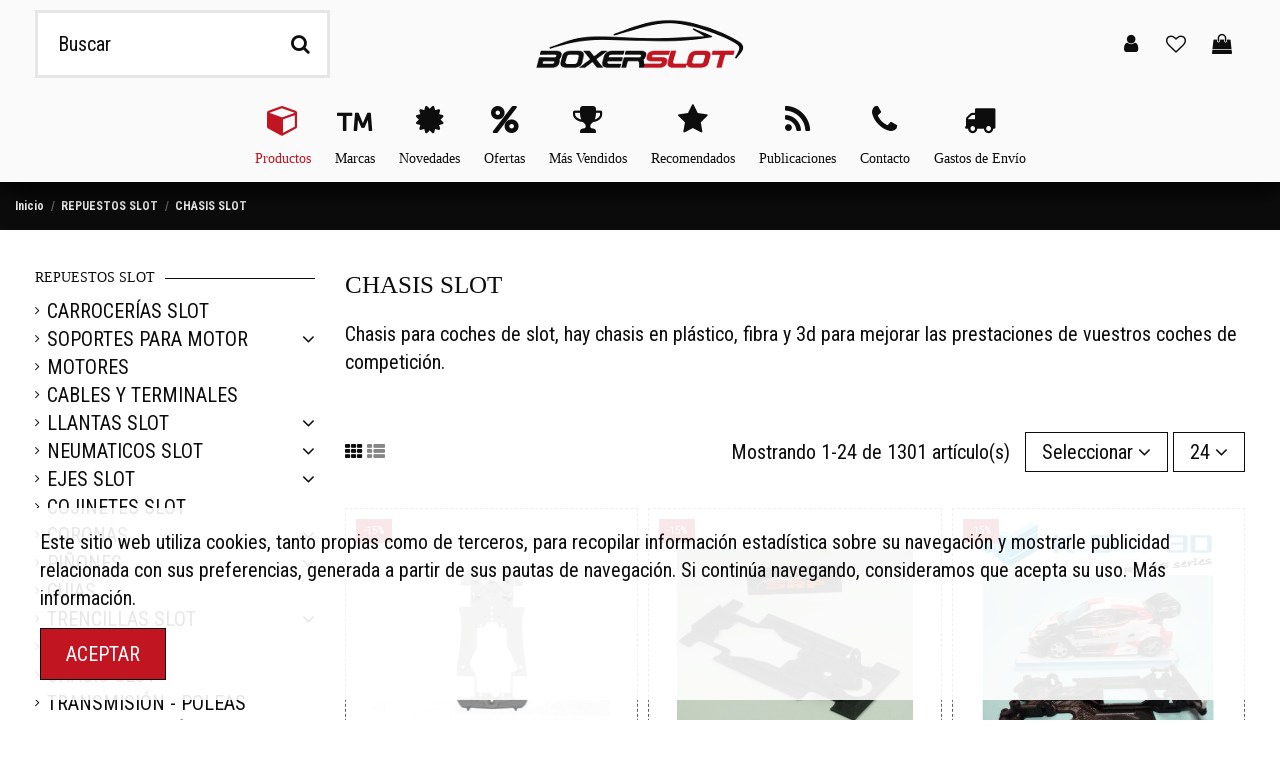

--- FILE ---
content_type: text/html; charset=utf-8
request_url: https://boxerslot.com/22-chasis-slot
body_size: 28639
content:
<!doctype html>
<html lang="es">

<head>
    
        
  <meta charset="utf-8">


  <meta http-equiv="x-ua-compatible" content="ie=edge">



  


  
  



  <title>CHASIS SLOT</title>
  
    
  
  
    
  
  <meta name="description" content="Chasis para coches de slot, hay chasis en plástico, fibra y 3d para mejorar las prestaciones de vuestros coches de competición.">
  <meta name="keywords" content="CHASIS SLOT,CHASIS 3D">
    
      <link rel="canonical" href="https://boxerslot.com/22-chasis-slot">
    

  
      

  
    <script type="application/ld+json">
  {
    "@context": "https://schema.org",
    "@id": "#store-organization",
    "@type": "Organization",
    "name" : "BoxerSlot",
    "url" : "https://boxerslot.com/",
  
      "logo": {
        "@type": "ImageObject",
        "url":"https://boxerslot.com/img/proyectanda-logo-1519746362.jpg"
      }
      }
</script>

<script type="application/ld+json">
  {
    "@context": "https://schema.org",
    "@type": "WebPage",
    "isPartOf": {
      "@type": "WebSite",
      "url":  "https://boxerslot.com/",
      "name": "BoxerSlot"
    },
    "name": "CHASIS SLOT",
    "url":  "https://boxerslot.com/22-chasis-slot"
  }
</script>


  <script type="application/ld+json">
    {
      "@context": "https://schema.org",
      "@type": "BreadcrumbList",
      "itemListElement": [
                  {
            "@type": "ListItem",
            "position": 1,
            "name": "Inicio",
            "item": "https://boxerslot.com/"
          },              {
            "@type": "ListItem",
            "position": 2,
            "name": "REPUESTOS SLOT",
            "item": "https://boxerslot.com/47-repuestos-coches-slot"
          },              {
            "@type": "ListItem",
            "position": 3,
            "name": "CHASIS SLOT",
            "item": "https://boxerslot.com/22-chasis-slot"
          }          ]
    }
  </script>


  

  
    <script type="application/ld+json">
  {
    "@context": "https://schema.org",
    "@type": "ItemList",
    "itemListElement": [
            {
        "@type": "ListItem",
        "position": 1,
        "name": "SCALEAUTO SC-6621B CHASIS PAGANI ZONDA SCALEAUTO MEDIO GRIS",
        "url": "https://boxerslot.com/chasis-slot/90-scaleauto-sc-6621b-chasis-pagani-zonda-scaleauto-medio-gris.html"
      },          {
        "@type": "ListItem",
        "position": 2,
        "name": "3DSRP 001054 Chasis 3d Oreca 03 Olifer",
        "url": "https://boxerslot.com/chasis-slot/3559-3dsrp-001054-chasis-3d-oreca-03-olifer.html"
      },          {
        "@type": "ListItem",
        "position": 3,
        "name": "Kilslot KS-RN13 Chasis lineal Race Soft Toyota Yaris WRC SCX",
        "url": "https://boxerslot.com/chasis-slot/7062-kilslot-ks-rn13-chasis-lineal-race-soft-toyota-yaris-wrc-scx.html"
      },          {
        "@type": "ListItem",
        "position": 4,
        "name": "BLACK ARROW BACH03A Chasis negro Black Bull",
        "url": "https://boxerslot.com/chasis-slot/2046-black-arrow-bach03a-chasis-negro-black-bull.html"
      },          {
        "@type": "ListItem",
        "position": 5,
        "name": "CDC MBAWR654 Chasis 3d Toyota Yaris WRC SCX Monoblock angulo",
        "url": "https://boxerslot.com/chasis-slot/7007-cdc-mbawr654-chasis-3d-toyota-yaris-wrc-scx-monoblock-angulo.html"
      },          {
        "@type": "ListItem",
        "position": 6,
        "name": "Kilslot KS-AE08 Chasis 3d angular RACE EVO Peugeot 208 Scaleauto",
        "url": "https://boxerslot.com/chasis-slot/6780-kilslot-ks-ae08-chasis-3d-angular-race-evo-peugeot-208-scaleauto.html"
      },          {
        "@type": "ListItem",
        "position": 7,
        "name": "3D SRP 001009 Chasis 3d BMW M4 Carrera",
        "url": "https://boxerslot.com/chasis-slot/2685-3d-srp-001009-chasis-3d-bmw-m4-carrera.html"
      },          {
        "@type": "ListItem",
        "position": 8,
        "name": "CDC RT3692 Chasis Plymouth Barracuda Scalextric cuna Slot.it",
        "url": "https://boxerslot.com/chasis-slot/7588-cdc-rt3692-chasis-plymouth-barracuda-scalextric-cuna-slotit.html"
      },          {
        "@type": "ListItem",
        "position": 9,
        "name": "Kilslot KS-RRG6 Chasis 3d angular RACE RADIKAL Audi R8 NSR",
        "url": "https://boxerslot.com/chasis-slot/7571-kilslot-ks-rrg6-chasis-3d-angular-race-radikal-audi-r8-nsr.html"
      },          {
        "@type": "ListItem",
        "position": 10,
        "name": "Kilslot KS-RN16 Chasis lineal Race Soft Toyota Yaris WRC1 Avant",
        "url": "https://boxerslot.com/chasis-slot/7568-kilslot-ks-rn16-chasis-lineal-race-soft-toyota-yaris-wrc1-avant.html"
      },          {
        "@type": "ListItem",
        "position": 11,
        "name": "3DSRP PW02 Chasis 3d bicomponente Toyota Yaris WRC Avant Angle Power",
        "url": "https://boxerslot.com/chasis-slot/7560-3dsrp-pw02-chasis-3d-bicomponente-toyota-yaris-wrc-avant-angle-power.html"
      },          {
        "@type": "ListItem",
        "position": 12,
        "name": "3DSRP PW03 Chasis 3d bicomponente Ferrari 308 GTB Avant Angle Power",
        "url": "https://boxerslot.com/chasis-slot/7559-3dsrp-pw03-chasis-3d-bicomponente-ferrari-308-gtb-avant-angle-power.html"
      },          {
        "@type": "ListItem",
        "position": 13,
        "name": "3DSRP PW08 Chasis 3d bicomponente Corvette C8R NSR Angle Power",
        "url": "https://boxerslot.com/chasis-slot/7558-3dsrp-pw08-chasis-3d-bicomponente-corvette-c8r-nsr-angle-power.html"
      },          {
        "@type": "ListItem",
        "position": 14,
        "name": "Kilslot KS-RN15 Chasis lineal Race Soft Toyota Yaris R2 Avant",
        "url": "https://boxerslot.com/chasis-slot/7539-kilslot-ks-rn15-chasis-lineal-race-soft-toyota-yaris-r2-avant.html"
      },          {
        "@type": "ListItem",
        "position": 15,
        "name": "Mustang M-10711 Chasis 3d Audi 90 GTO Block AW-R 0.5 compatible Scalextric",
        "url": "https://boxerslot.com/chasis-slot/7525-mustang-m-10711-chasis-3d-audi-90-gto-block-aw-r-05-compatible-scalextric.html"
      },          {
        "@type": "ListItem",
        "position": 16,
        "name": "3DSRP BC2034 Chasis 3d bicomponente Toyota YARIS WRC1 linea Avant",
        "url": "https://boxerslot.com/chasis-slot/7499-3dsrp-bc2034-chasis-3d-bicomponente-toyota-yaris-wrc1-linea-avant.html"
      },          {
        "@type": "ListItem",
        "position": 17,
        "name": "3DSRP BC2032 Chasis 3d bicomponente en linea Toyota Yaris Avant",
        "url": "https://boxerslot.com/chasis-slot/7408-3dsrp-bc2032-chasis-3d-bicomponente-en-linea-toyota-yaris-avant.html"
      },          {
        "@type": "ListItem",
        "position": 18,
        "name": "CDC MBILR663 Chasis 3d Toyota Yaris WRC Avant Slot Monoblock linea",
        "url": "https://boxerslot.com/chasis-slot/7386-cdc-mbilr663-chasis-3d-toyota-yaris-wrc-avant-slot-monoblock-linea.html"
      },          {
        "@type": "ListItem",
        "position": 19,
        "name": "3DSRP BC2002 Chasis 3d bicomponente en angulo Toyota Yaris Scalextric",
        "url": "https://boxerslot.com/chasis-slot/6970-3dsrp-bc2002-chasis-3d-bicomponente-en-angulo-toyota-yaris-scalextric.html"
      },          {
        "@type": "ListItem",
        "position": 20,
        "name": "3DSRP BC2018 Chasis 3d bicomponente angulo Ferrari 308 GTB Avant",
        "url": "https://boxerslot.com/chasis-slot/6811-3dsrp-bc2018-chasis-3d-bicomponente-angulo-ferrari-308-gtb-avant.html"
      },          {
        "@type": "ListItem",
        "position": 21,
        "name": "3DSRP BC2015 Chasis 3d bicomponente Opel Calibra DTM ITC Slot.it (bancada Slot.it)",
        "url": "https://boxerslot.com/chasis-slot/6809-3dsrp-bc2015-chasis-3d-bicomponente-opel-calibra-dtm-itc-slotit-bancada-slotit.html"
      },          {
        "@type": "ListItem",
        "position": 22,
        "name": "3DSRP BC2022 Chasis 3d bicomponente Fantasy car 01 GT3 Sideways (bancada Slot.it)",
        "url": "https://boxerslot.com/chasis-slot/6806-3dsrp-bc2022-chasis-3d-bicomponente-fantasy-car-01-gt3-sideways-bancada-slotit.html"
      },          {
        "@type": "ListItem",
        "position": 23,
        "name": "Kilslot KS-AE07 Chasis 3d angular RACE EVO Mitsubishi Evo V-VI Scaleauto",
        "url": "https://boxerslot.com/chasis-slot/6779-kilslot-ks-ae07-chasis-3d-angular-race-evo-mitsubishi-evo-v-vi-scaleauto.html"
      },          {
        "@type": "ListItem",
        "position": 24,
        "name": "Kilslot KS-AE06 Chasis 3d angular RACE EVO Peugeot 307 WRC Ninco",
        "url": "https://boxerslot.com/chasis-slot/6778-kilslot-ks-ae06-chasis-3d-angular-race-evo-peugeot-307-wrc-ninco.html"
      }        ]
  }
</script>


  
    
                
                            
        <link rel="next" href="https://boxerslot.com/22-chasis-slot?page=2">  



    <meta property="og:title" content="CHASIS SLOT"/>
    <meta property="og:url" content="https://boxerslot.com/22-chasis-slot"/>
    <meta property="og:site_name" content="BoxerSlot"/>
    <meta property="og:description" content="Chasis para coches de slot, hay chasis en plástico, fibra y 3d para mejorar las prestaciones de vuestros coches de competición.">
    <meta property="og:type" content="website">


            <meta property="og:image" content="https://boxerslot.com/c/22-category_default/chasis-slot.jpg">
        <meta property="og:image:width" content="1003">
        <meta property="og:image:height" content="200">
    





      <meta name="viewport" content="width=device-width, initial-scale=1">
  


  <meta name="theme-color" content="#c11522">
  <meta name="msapplication-navbutton-color" content="#c11522">


  <link rel="icon" type="image/vnd.microsoft.icon" href="https://boxerslot.com/img/favicon.ico?1631644899">
  <link rel="shortcut icon" type="image/x-icon" href="https://boxerslot.com/img/favicon.ico?1631644899">
    




    <link rel="stylesheet" href="https://boxerslot.com/themes/proyectanda/assets/cache/theme-197d341138.css" type="text/css" media="all">




<link rel="preload" as="font"
      href="/themes/proyectanda/assets/css/font-awesome/fonts/fontawesome-webfont.woff?v=4.7.0"
      type="font/woff" crossorigin="anonymous">
<link rel="preload" as="font"
      href="/themes/proyectanda/assets/css/font-awesome/fonts/fontawesome-webfont.woff2?v=4.7.0"
      type="font/woff2" crossorigin="anonymous">


<link  rel="preload stylesheet"  as="style" href="/themes/proyectanda/assets/css/font-awesome/css/font-awesome-preload.css"
       type="text/css" crossorigin="anonymous">





  

  <script>
        var elementorFrontendConfig = {"isEditMode":"","stretchedSectionContainer":"","instagramToken":"","is_rtl":false,"ajax_csfr_token_url":"https:\/\/boxerslot.com\/modulo\/iqitelementor\/Actions?process=handleCsfrToken&ajax=1"};
        var iqitTheme = {"rm_sticky":"0","rm_breakpoint":0,"op_preloader":"0","cart_style":"side","cart_confirmation":"notification","h_layout":"2","f_fixed":"","f_layout":"2","h_absolute":"0","h_sticky":"header","hw_width":"inherit","mm_content":"panel","hm_submenu_width":"fullwidth","h_search_type":"full","pl_lazyload":true,"pl_infinity":false,"pl_rollover":true,"pl_crsl_autoplay":false,"pl_slider_ld":3,"pl_slider_d":3,"pl_slider_t":1,"pl_slider_p":2,"pp_thumbs":"left","pp_zoom":"inner","pp_image_layout":"carousel","pp_tabs":"tabh","pl_grid_qty":true};
        var iqitcountdown_days = "d.";
        var iqitextendedproduct = {"speed":"150","hook":"modal"};
        var iqitfdc_from = 0;
        var iqitmegamenu = {"sticky":"false","containerSelector":"#wrapper > .container"};
        var iqitreviews = [];
        var iqitwishlist = {"nbProducts":0};
        var prestashop = {"cart":{"products":[],"totals":{"total":{"type":"total","label":"Total","amount":0,"value":"0,00\u00a0\u20ac"},"total_including_tax":{"type":"total","label":"Total (impuestos incl.)","amount":0,"value":"0,00\u00a0\u20ac"},"total_excluding_tax":{"type":"total","label":"Total (impuestos excl.)","amount":0,"value":"0,00\u00a0\u20ac"}},"subtotals":{"products":{"type":"products","label":"Subtotal","amount":0,"value":"0,00\u00a0\u20ac"},"discounts":null,"shipping":{"type":"shipping","label":"Transporte","amount":0,"value":""},"tax":{"type":"tax","label":"Impuestos incluidos","amount":0,"value":"0,00\u00a0\u20ac"}},"products_count":0,"summary_string":"0 art\u00edculos","vouchers":{"allowed":1,"added":[]},"discounts":[],"minimalPurchase":0,"minimalPurchaseRequired":""},"currency":{"id":2,"name":"Euro","iso_code":"EUR","iso_code_num":"978","sign":"\u20ac"},"customer":{"lastname":null,"firstname":null,"email":null,"birthday":null,"newsletter":null,"newsletter_date_add":null,"optin":null,"website":null,"company":null,"siret":null,"ape":null,"is_logged":false,"gender":{"type":null,"name":null},"addresses":[]},"language":{"name":"Espa\u00f1ol (Spanish)","iso_code":"es","locale":"es-ES","language_code":"es-es","is_rtl":"0","date_format_lite":"d\/m\/Y","date_format_full":"d\/m\/Y H:i:s","id":3},"page":{"title":"","canonical":"https:\/\/boxerslot.com\/22-chasis-slot","meta":{"title":"CHASIS SLOT","description":"Chasis para coches de slot, hay chasis en pl\u00e1stico, fibra y 3d para mejorar las prestaciones de vuestros coches de competici\u00f3n.","keywords":"CHASIS SLOT,CHASIS 3D","robots":"index"},"page_name":"category","body_classes":{"lang-es":true,"lang-rtl":false,"country-ES":true,"currency-EUR":true,"layout-left-column":true,"page-category":true,"tax-display-enabled":true,"category-id-22":true,"category-CHASIS SLOT":true,"category-id-parent-47":true,"category-depth-level-3":true},"admin_notifications":[]},"shop":{"name":"BoxerSlot","logo":"https:\/\/boxerslot.com\/img\/proyectanda-logo-1519746362.jpg","stores_icon":"https:\/\/boxerslot.com\/img\/logo_stores.png","favicon":"https:\/\/boxerslot.com\/img\/favicon.ico"},"urls":{"base_url":"https:\/\/boxerslot.com\/","current_url":"https:\/\/boxerslot.com\/22-chasis-slot","shop_domain_url":"https:\/\/boxerslot.com","img_ps_url":"https:\/\/boxerslot.com\/img\/","img_cat_url":"https:\/\/boxerslot.com\/img\/c\/","img_lang_url":"https:\/\/boxerslot.com\/img\/l\/","img_prod_url":"https:\/\/boxerslot.com\/img\/p\/","img_manu_url":"https:\/\/boxerslot.com\/img\/m\/","img_sup_url":"https:\/\/boxerslot.com\/img\/su\/","img_ship_url":"https:\/\/boxerslot.com\/img\/s\/","img_store_url":"https:\/\/boxerslot.com\/img\/st\/","img_col_url":"https:\/\/boxerslot.com\/img\/co\/","img_url":"https:\/\/boxerslot.com\/themes\/proyectanda\/assets\/img\/","css_url":"https:\/\/boxerslot.com\/themes\/proyectanda\/assets\/css\/","js_url":"https:\/\/boxerslot.com\/themes\/proyectanda\/assets\/js\/","pic_url":"https:\/\/boxerslot.com\/upload\/","pages":{"address":"https:\/\/boxerslot.com\/direccion","addresses":"https:\/\/boxerslot.com\/direcciones","authentication":"https:\/\/boxerslot.com\/iniciar-sesion","cart":"https:\/\/boxerslot.com\/carrito","category":"https:\/\/boxerslot.com\/index.php?controller=category","cms":"https:\/\/boxerslot.com\/index.php?controller=cms","contact":"https:\/\/boxerslot.com\/contacto","discount":"https:\/\/boxerslot.com\/descuento","guest_tracking":"https:\/\/boxerslot.com\/seguimiento-pedido-invitado","history":"https:\/\/boxerslot.com\/historial-compras","identity":"https:\/\/boxerslot.com\/datos-personales","index":"https:\/\/boxerslot.com\/","my_account":"https:\/\/boxerslot.com\/mi-cuenta","order_confirmation":"https:\/\/boxerslot.com\/confirmacion-pedido","order_detail":"https:\/\/boxerslot.com\/index.php?controller=order-detail","order_follow":"https:\/\/boxerslot.com\/seguimiento-pedido","order":"https:\/\/boxerslot.com\/pedido","order_return":"https:\/\/boxerslot.com\/index.php?controller=order-return","order_slip":"https:\/\/boxerslot.com\/facturas-rectificativas","pagenotfound":"https:\/\/boxerslot.com\/pagina-no-encontrada","password":"https:\/\/boxerslot.com\/recuperar-clave","pdf_invoice":"https:\/\/boxerslot.com\/index.php?controller=pdf-invoice","pdf_order_return":"https:\/\/boxerslot.com\/index.php?controller=pdf-order-return","pdf_order_slip":"https:\/\/boxerslot.com\/index.php?controller=pdf-order-slip","prices_drop":"https:\/\/boxerslot.com\/nuestras-ofertas","product":"https:\/\/boxerslot.com\/index.php?controller=product","search":"https:\/\/boxerslot.com\/busqueda","sitemap":"https:\/\/boxerslot.com\/mapa del sitio","stores":"https:\/\/boxerslot.com\/tiendas","supplier":"https:\/\/boxerslot.com\/proveedores","register":"https:\/\/boxerslot.com\/iniciar-sesion?create_account=1","order_login":"https:\/\/boxerslot.com\/pedido?login=1"},"alternative_langs":[],"theme_assets":"\/themes\/proyectanda\/assets\/","actions":{"logout":"https:\/\/boxerslot.com\/?mylogout="},"no_picture_image":{"bySize":{"cart_default":{"url":"https:\/\/boxerslot.com\/img\/p\/es-default-cart_default.jpg","width":125,"height":162},"small_default":{"url":"https:\/\/boxerslot.com\/img\/p\/es-default-small_default.jpg","width":170,"height":170},"home_default":{"url":"https:\/\/boxerslot.com\/img\/p\/es-default-home_default.jpg","width":236,"height":236},"medium_default":{"url":"https:\/\/boxerslot.com\/img\/p\/es-default-medium_default.jpg","width":452,"height":452},"large_default":{"url":"https:\/\/boxerslot.com\/img\/p\/es-default-large_default.jpg","width":594,"height":594},"thickbox_default":{"url":"https:\/\/boxerslot.com\/img\/p\/es-default-thickbox_default.jpg","width":1100,"height":1100}},"small":{"url":"https:\/\/boxerslot.com\/img\/p\/es-default-cart_default.jpg","width":125,"height":162},"medium":{"url":"https:\/\/boxerslot.com\/img\/p\/es-default-medium_default.jpg","width":452,"height":452},"large":{"url":"https:\/\/boxerslot.com\/img\/p\/es-default-thickbox_default.jpg","width":1100,"height":1100},"legend":""}},"configuration":{"display_taxes_label":true,"display_prices_tax_incl":true,"is_catalog":false,"show_prices":true,"opt_in":{"partner":false},"quantity_discount":{"type":"price","label":"Precio unitario"},"voucher_enabled":1,"return_enabled":1},"field_required":[],"breadcrumb":{"links":[{"title":"Inicio","url":"https:\/\/boxerslot.com\/"},{"title":"REPUESTOS SLOT","url":"https:\/\/boxerslot.com\/47-repuestos-coches-slot"},{"title":"CHASIS SLOT","url":"https:\/\/boxerslot.com\/22-chasis-slot"}],"count":3},"link":{"protocol_link":"https:\/\/","protocol_content":"https:\/\/"},"time":1768989229,"static_token":"4a62958cff476b9d3cd6a1663a7d2f39","token":"b436cb8812bd6408469b19ef58d84d67","debug":false};
        var prestashopFacebookAjaxController = "https:\/\/boxerslot.com\/modulo\/ps_facebook\/Ajax";
        var psemailsubscription_subscription = "https:\/\/boxerslot.com\/modulo\/ps_emailsubscription\/subscription";
        var psr_icon_color = "#F19D76";
      </script>



  <!-- Facebook Pixel Code -->

<script>
    !function(f,b,e,v,n,t,s)
    {if(f.fbq)return;n=f.fbq=function(){n.callMethod? n.callMethod.apply(n,arguments):n.queue.push(arguments)};
    if(!f._fbq)f._fbq=n;n.push=n;n.loaded=!0;n.version='2.0';n.agent='plprestashop-download'; // n.agent to keep because of partnership
    n.queue=[];t=b.createElement(e);t.async=!0;
    t.src=v;s=b.getElementsByTagName(e)[0];
    s.parentNode.insertBefore(t,s)}(window, document,'script', 'https://connect.facebook.net/en_US/fbevents.js');

    // Allow third-party modules to disable Pixel
    fbq('consent', !!window.doNotConsentToPixel ? 'revoke' : 'grant');

            fbq('init', '417961549071986', {"ct":null,"country":null,"zp":null,"ph":null,"gender":null,"fn":null,"ln":null,"em":null,"bd":null,"st":null});
        
    fbq('track', 'PageView');
</script>

<noscript>
    <img height="1" width="1" style="display:none" src="https://www.facebook.com/tr?id=417961549071986&ev=PageView&noscript=1"/>
</noscript>

<!-- End Facebook Pixel Code -->

<!-- Set Facebook Pixel Product Export -->
  <!-- END OF Set Facebook Pixel Product Export -->
    
        <script>
            fbq(
                'track',
                'ViewCategory',
                {"content_name":"CHASIS SLOT ES","content_category":"Inicio > REPUESTOS SLOT > CHASIS SLOT","content_type":"product_group","content_ids":["90-0","155-0","156-0","266-0","269-0","270-0","273-0","281-0","288-0","289-0","290-0","295-0","296-0","298-0","299-0","311-0","315-0","318-0","320-0","321-0","322-0","323-0","324-0","325-0"]},
                {"eventID":"ViewCategory_1768989229_6970a22df1dcd4.35277964"}
            );
        </script>
    
                <!-- Google Tag Manager -->
<script type="text/javascript"><!--//--><![CDATA[//><!--
(function(w,d,s,l,i){w[l]=w[l]||[];w[l].push({'gtm.start':
new Date().getTime(),event:'gtm.js'});var f=d.getElementsByTagName(s)[0],
j=d.createElement(s),dl=l!='dataLayer'?'&l='+l:'';j.async=true;j.src=
'https://www.googletagmanager.com/gtm.js?id='+i+dl;f.parentNode.insertBefore(j,f);
})(window,document,'script','dataLayer','GTM-5K62TC9');
//--><!]]></script>
<!-- End Google Tag Manager -->
      <!-- START OF DOOFINDER ADD TO CART SCRIPT -->
  <script>
    document.addEventListener('doofinder.cart.add', function(event) {

      const checkIfCartItemHasVariation = (cartObject) => {
        return (cartObject.item_id === cartObject.grouping_id) ? false : true;
      }

      /**
      * Returns only ID from string
      */
      const sanitizeVariationID = (variationID) => {
        return variationID.replace(/\D/g, "")
      }

      doofinderManageCart({
        cartURL          : "https://boxerslot.com/carrito",  //required for prestashop 1.7, in previous versions it will be empty.
        cartToken        : "4a62958cff476b9d3cd6a1663a7d2f39",
        productID        : checkIfCartItemHasVariation(event.detail) ? event.detail.grouping_id : event.detail.item_id,
        customizationID  : checkIfCartItemHasVariation(event.detail) ? sanitizeVariationID(event.detail.item_id) : 0,   // If there are no combinations, the value will be 0
        quantity         : event.detail.amount,
        statusPromise    : event.detail.statusPromise,
        itemLink         : event.detail.link,
        group_id         : event.detail.group_id
      });
    });
  </script>
  <!-- END OF DOOFINDER ADD TO CART SCRIPT -->

  <!-- START OF DOOFINDER INTEGRATIONS SUPPORT -->
  <script data-keepinline>
    var dfKvCustomerEmail;
    if ('undefined' !== typeof klCustomer && "" !== klCustomer.email) {
      dfKvCustomerEmail = klCustomer.email;
    }
  </script>
  <!-- END OF DOOFINDER INTEGRATIONS SUPPORT -->

  <!-- START OF DOOFINDER UNIQUE SCRIPT -->
  <script data-keepinline>
    
    (function(w, k) {w[k] = window[k] || function () { (window[k].q = window[k].q || []).push(arguments) }})(window, "doofinderApp")
    

    // Custom personalization:
    doofinderApp("config", "language", "es-es");
    doofinderApp("config", "currency", "EUR");
  </script>
  <script src="https://eu1-config.doofinder.com/2.x/1c06416c-f10d-4fe3-bfec-a68f75b04f02.js" async></script>
  <!-- END OF DOOFINDER UNIQUE SCRIPT -->
<script async src="https://www.googletagmanager.com/gtag/js?id=G-9NPVWJXVRG"></script>
<script>
  window.dataLayer = window.dataLayer || [];
  function gtag(){dataLayer.push(arguments);}
  gtag('js', new Date());
  gtag(
    'config',
    'G-9NPVWJXVRG',
    {
      'debug_mode':false
      , 'anonymize_ip': true                }
  );
</script>

<link rel="alternate" type="application/rss+xml" title="CHASIS SLOT" href="//boxerslot.com/modulo/ps_feeder/rss?id_category=22&orderby=quantity&orderway=desc">



    
    
    </head>

    <body id="category" class="lang-es country-es currency-eur layout-left-column page-category tax-display-enabled category-id-22 category-chasis-slot category-id-parent-47 category-depth-level-3 body-desktop-header-style-w-2       customer-not-logged">


    




    


<main id="main-page-content"  >
    
            

    <header id="header" class="desktop-header-style-w-2">
        
            
  <div class="header-banner">
    
  </div>




            <nav class="header-nav">
        <div class="container">
    
        <div class="row justify-content-between">
            <div class="col col-auto col-md left-nav">
                 <div class="d-inline-block"> 

<ul class="social-links _topbar" itemscope itemtype="https://schema.org/Organization" itemid="#store-organization">
    <li class="facebook"><a itemprop="sameAs" href="https://www.facebook.com/BOXER-SLOT-SHOP-1947845632141160/" target="_blank" rel="noreferrer noopener"><i class="fa fa-facebook fa-fw" aria-hidden="true"></i></a></li>  <li class="twitter"><a itemprop="sameAs" href="https://twitter.com/boxerslot" target="_blank" rel="noreferrer noopener"><i class="fa fa-twitter fa-fw" aria-hidden="true"></i></a></li>  <li class="instagram"><a itemprop="sameAs" href="https://www.instagram.com/boxerslot/?hl=es" target="_blank" rel="noreferrer noopener"><i class="fa fa-instagram fa-fw" aria-hidden="true"></i></a></li>    <li class="pinterest"><a itemprop="sameAs" href="https://www.pinterest.es/boxerslot/" target="_blank" rel="noreferrer noopener"><i class="fa fa-pinterest-p fa-fw" aria-hidden="true"></i></a></li>  <li class="youtube"><a href="https://www.youtube.com/channel/UCiIFRXP2dlXl54sd3Dl6fSw" target="_blank" rel="noreferrer noopener"><i class="fa fa-youtube fa-fw" aria-hidden="true"></i></a></li>    </ul>

 </div>                             <div class="block-iqitlinksmanager block-iqitlinksmanager-2 block-links-inline d-inline-block">
            <ul>
                                                            <li>
                            <a
                                    href="https://boxerslot.com/info/1-entrega"
                                    title="Nuestros términos y condiciones de envío"                                                                >
                                Envío
                            </a>
                        </li>
                                                                                <li>
                            <a
                                    href="https://boxerslot.com/info/2-aviso-legal"
                                    title="Aviso legal"                                                                >
                                Aviso legal
                            </a>
                        </li>
                                                                                <li>
                            <a
                                    href="https://boxerslot.com/info/cat/1-inicio"
                                    title=""                                                                >
                                Inicio
                            </a>
                        </li>
                                                </ul>
        </div>
    
            </div>
            <div class="col col-auto center-nav text-center">
                
             </div>
            <div class="col col-auto col-md right-nav text-right">
                
             </div>
        </div>

                        </div>
            </nav>
        



<div id="desktop-header" class="desktop-header-style-2">
    
            
<div class="header-top">
    <div id="desktop-header-container" class="container">
        <div class="row align-items-center">
                            <div class="col col-header-left">
                                        <!-- Block search module TOP -->

<!-- Block search module TOP -->
<div id="search_widget" class="search-widget" data-search-controller-url="https://boxerslot.com/modulo/iqitsearch/searchiqit">
    <form method="get" action="https://boxerslot.com/modulo/iqitsearch/searchiqit">
        <div class="input-group">
            <input type="text" name="s" value="" data-all-text="Mostrar todos los resultados"
                   data-blog-text="Blog post"
                   data-product-text="Product"
                   data-brands-text="Marca"
                   autocomplete="off" autocorrect="off" autocapitalize="off" spellcheck="false"
                   placeholder="Buscar" class="form-control form-search-control" />
            <button type="submit" class="search-btn">
                <i class="fa fa-search"></i>
            </button>
        </div>
    </form>
</div>
<!-- /Block search module TOP -->

<!-- /Block search module TOP -->


                    
                </div>
                <div class="col col-header-center text-center">
                    <div id="desktop_logo">
                        
  <a href="https://boxerslot.com/">
    <img class="logo img-fluid"
         src="https://boxerslot.com/img/proyectanda-logo-1519746362.jpg"
                  alt="BoxerSlot"
         width="208"
         height="50"
    >
  </a>

                    </div>
                    
                </div>
                        <div class="col  col-header-right">
                <div class="row no-gutters justify-content-end">

                    
                                            <div id="header-user-btn" class="col col-auto header-btn-w header-user-btn-w">
            <a href="https://boxerslot.com/mi-cuenta"
           title="Accede a tu cuenta de cliente"
           rel="nofollow" class="header-btn header-user-btn">
            <i class="fa fa-user fa-fw icon" aria-hidden="true"></i>
            <span class="title">Iniciar sesión</span>
        </a>
    </div>









                                        

                    <div id="header-wishlist-btn" class="col col-auto header-btn-w header-wishlist-btn-w">
    <a href="//boxerslot.com/modulo/iqitwishlist/view" rel="nofollow" class="header-btn header-user-btn">
        <i class="fa fa-heart-o fa-fw icon" aria-hidden="true"></i>
        <span class="title">Mis favoritos (<span id="iqitwishlist-nb"></span>)</span>
    </a>
</div>

                                            
                                                    <div id="ps-shoppingcart-wrapper" class="col col-auto">
    <div id="ps-shoppingcart"
         class="header-btn-w header-cart-btn-w ps-shoppingcart side-cart">
         <div id="blockcart" class="blockcart cart-preview"
         data-refresh-url="//boxerslot.com/modulo/ps_shoppingcart/ajax">
        <a id="cart-toogle" class="cart-toogle header-btn header-cart-btn" data-toggle="dropdown" data-display="static">
            <i class="fa fa-shopping-bag fa-fw icon" aria-hidden="true"><span class="cart-products-count-btn  d-none">0</span></i>
            <span class="info-wrapper">
            <span class="title">Carrito</span>
            <span class="cart-toggle-details">
            <span class="text-faded cart-separator"> / </span>
                            Empty
                        </span>
            </span>
        </a>
        <div id="_desktop_blockcart-content" class="dropdown-menu-custom dropdown-menu">
    <div id="blockcart-content" class="blockcart-content" >
        <div class="cart-title">
            <span class="modal-title">Your cart</span>
            <button type="button" id="js-cart-close" class="close">
                <span>×</span>
            </button>
            <hr>
        </div>
                    <span class="no-items">No hay artículos en tu carrito</span>
            </div>
</div> </div>




    </div>
</div>
                                                
                                    </div>
                
            </div>
            <div class="col-12">
                <div class="row">
                    
                </div>
            </div>
        </div>
    </div>
</div>
<div class="container iqit-megamenu-container"><div id="iqitmegamenu-wrapper" class="iqitmegamenu-wrapper iqitmegamenu-all">
	<div class="container container-iqitmegamenu">
		<div id="iqitmegamenu-horizontal" class="iqitmegamenu  clearfix" role="navigation">

						
			<nav id="cbp-hrmenu" class="cbp-hrmenu cbp-horizontal cbp-hrsub-narrow">
				<ul>
											<li id="cbp-hrmenu-tab-34"
							class="cbp-hrmenu-tab cbp-hrmenu-tab-34  cbp-has-submeu">
							<a href="/2-inicio" class="nav-link" 
										>
										

										<span class="cbp-tab-title"> <i
												class="icon fa fa-cube cbp-mainlink-icon"></i>
											Productos											<i class="fa fa-angle-down cbp-submenu-aindicator"></i></span>
																			</a>
																			<div class="cbp-hrsub col-2">
											<div class="cbp-hrsub-inner">
												<div class="container iqitmegamenu-submenu-container">
													
																																													




<div class="row menu_row menu-element  first_rows menu-element-id-1">
                

                                                




    <div class="col-12 cbp-menu-column cbp-menu-element menu-element-id-2 ">
        <div class="cbp-menu-column-inner">
                        
                
                
                    
                                                    <ul class="cbp-links cbp-category-tree">
                                                                                                            <li >
                                            <div class="cbp-category-link-w">
                                                <a href="https://boxerslot.com/12-coches-slot">COCHES SLOT</a>

                                                                                            </div>
                                        </li>
                                                                                                                                                <li >
                                            <div class="cbp-category-link-w">
                                                <a href="https://boxerslot.com/47-repuestos-coches-slot">REPUESTOS SLOT</a>

                                                                                            </div>
                                        </li>
                                                                                                                                                <li >
                                            <div class="cbp-category-link-w">
                                                <a href="https://boxerslot.com/175-scalextric-compact">SCALEXTRIC COMPACT</a>

                                                                                            </div>
                                        </li>
                                                                                                                                                <li >
                                            <div class="cbp-category-link-w">
                                                <a href="https://boxerslot.com/169-scalextric-advance">SCALEXTRIC ADVANCE</a>

                                                                                            </div>
                                        </li>
                                                                                                                                                <li >
                                            <div class="cbp-category-link-w">
                                                <a href="https://boxerslot.com/42-circuitos-slot">CIRCUITOS SLOT</a>

                                                                                            </div>
                                        </li>
                                                                                                                                                <li >
                                            <div class="cbp-category-link-w">
                                                <a href="https://boxerslot.com/43-herramientas">HERRAMIENTAS</a>

                                                                                            </div>
                                        </li>
                                                                                                                                                <li >
                                            <div class="cbp-category-link-w">
                                                <a href="https://boxerslot.com/44-mantenimiento">MANTENIMIENTO</a>

                                                                                            </div>
                                        </li>
                                                                                                                                                <li >
                                            <div class="cbp-category-link-w">
                                                <a href="https://boxerslot.com/48-mandos-y-accesorios">MANDOS Y ACCESORIOS</a>

                                                                                            </div>
                                        </li>
                                                                                                                                                <li >
                                            <div class="cbp-category-link-w">
                                                <a href="https://boxerslot.com/154-decoracion-coches-slot">DECORACIÓN COCHES SLOT</a>

                                                                                            </div>
                                        </li>
                                                                                                                                                <li >
                                            <div class="cbp-category-link-w">
                                                <a href="https://boxerslot.com/183-escala-124">ESCALA 1/24</a>

                                                                                            </div>
                                        </li>
                                                                                                                                                <li >
                                            <div class="cbp-category-link-w">
                                                <a href="https://boxerslot.com/184-slot-digital">SLOT DIGITAL</a>

                                                                                            </div>
                                        </li>
                                                                                                </ul>
                                            
                
            

            
            </div>    </div>
                            
                </div>
																													
																									</div>
											</div>
										</div>
																</li>
												<li id="cbp-hrmenu-tab-19"
							class="cbp-hrmenu-tab cbp-hrmenu-tab-19  cbp-has-submeu">
							<a href="https://boxerslot.com/nuestras-marcas" class="nav-link" 
										>
										

										<span class="cbp-tab-title"> <i
												class="icon fa fa-trademark cbp-mainlink-icon"></i>
											Marcas											<i class="fa fa-angle-down cbp-submenu-aindicator"></i></span>
																			</a>
																			<div class="cbp-hrsub col-8">
											<div class="cbp-hrsub-inner">
												<div class="container iqitmegamenu-submenu-container">
													
																																													




<div class="row menu_row menu-element  first_rows menu-element-id-1">
                

                                                




    <div class="col-9 cbp-menu-column cbp-menu-element menu-element-id-2 ">
        <div class="cbp-menu-column-inner">
                        
                
                
                                             <h5 id="tit-menu-115" class="block-title"><span><a href="http://boxerslot.com/nuestras-marcas" style="height: 20px; width: 20px; margin-right: 7px;"><img src="/img/cms/Menu/icono-marcas-negro-boxerslot.png" alt="Marcas" style="height: 20px; width: 20px; margin-right: 7px;" />Marcas</a></span></h5>
<p><span style="color: #0d0d0e; font-family: 'Roboto Condensed', sans-serif; font-size: 16px; background-color: #ffffff;">En BOXERSLOT tenemos las mejores marcas de slot del mercado. Todo lo que necesitas para poder montar tus coches con gran variedad de material de competición.</span></p>
                    
                
            

            
            </div>    </div>
                            
                </div>
																															




<div class="row menu_row menu-element  first_rows menu-element-id-11">
                

                                                




    <div class="col-12 cbp-menu-column cbp-menu-element menu-element-id-12  cbp-absolute-column">
        <div class="cbp-menu-column-inner">
                        
                
                
                                                                    <img src="/img/cms/Menu/img-menu-marcas-boxerslot.png" loading="lazy" class="img-fluid cbp-banner-image"
                                                               width="560" height="355"  />
                                            
                
            

            
            </div>    </div>
                            
                </div>
																															




<div class="row menu_row menu-element  first_rows menu-element-id-13">
                

                                                




    <div class="col-12 cbp-menu-column cbp-menu-element menu-element-id-14 ">
        <div class="cbp-menu-column-inner">
                        
                
                
                                             <table style="width: 50%">
<tbody>
<tr>
<td><a href="/118-3d-srp"><img src="https://boxerslot.com/img/cms/Logos Marcas/SRP-340x120-boxerslot.png" width="75" height="26" /></a></td>
<td></td>
<td><a href="/120-arrow-slot"><img src="https://boxerslot.com/img/cms/Logos Marcas/marca-arrowslot-boxerslot.png" width="75" height="26" /></a></td>
<td><a href="/121-black-arrow"><img src="https://boxerslot.com/img/cms/Logos Marcas/Black_Arrow-340x120-boxerslot.png" width="75" height="26" /></a></td>
<td><a href="/122-cartrix"><img src="https://boxerslot.com/img/cms/Logos Marcas/car_trix-340x120-boxerslot.png" width="75" height="26" /></a></td>
<td><a href="/123-ds"><img src="https://boxerslot.com/img/cms/Logos Marcas/marca-ds-boxerslot.png" width="75" height="26" /></a></td>
<td><a href="/124-flyslot"><img src="https://boxerslot.com/img/cms/Logos Marcas/flyslot-340x120-boxerslot.png" width="75" height="26" /></a></td>
<td></td>
</tr>
</tbody>
</table>
                    
                
            

            
            </div>    </div>
                            
                </div>
																															




<div class="row menu_row menu-element  first_rows menu-element-id-15">
                

                                                




    <div class="col-12 cbp-menu-column cbp-menu-element menu-element-id-16 ">
        <div class="cbp-menu-column-inner">
                        
                
                
                                             <table style="width: 50%">
<tbody>
<tr>
<td><a href="/125-kat-racing-slot"><img src="https://boxerslot.com/img/cms/Logos Marcas/marca-katracing-boxerslot.png" alt="" width="75" height="26" /></a></td>
<td><a href="/126-kilslot-3d"><img src="https://boxerslot.com/img/cms/Logos Marcas/marca-kilsolt-boxerslot.png" width="75" height="26" /></a></td>
<td><a href="/127-lcr"><img src="https://boxerslot.com/img/cms/Logos Marcas/LCR-340x120-boxerslot.png" width="75" height="26" /></a></td>
<td><a href="/128-mb-slot"><img src="https://boxerslot.com/img/cms/Logos Marcas/marca-MBslot-boxerslot.png" width="75" height="26" /></a></td>
<td><a href="/129-mitoos"><img src="https://boxerslot.com/img/cms/Logos Marcas/marca-mitood-boxerslot.png" width="75" height="26" /></a></td>
<td><a href="/130-mr-slot-cars"><img src="https://boxerslot.com/img/cms/Logos Marcas/marca-MRslot-boxerslot.png" width="75" height="26" /></a></td>
<td><a href="/131-mustang-slot-design"><img src="https://boxerslot.com/img/cms/Logos Marcas/marca-mustang-boxerslot.png" width="75" height="26" /></a></td>
<td></td>
</tr>
</tbody>
</table>
                    
                
            

            
            </div>    </div>
                            
                </div>
																															




<div class="row menu_row menu-element  first_rows menu-element-id-9">
                

                                                




    <div class="col-12 cbp-menu-column cbp-menu-element menu-element-id-7 ">
        <div class="cbp-menu-column-inner">
                        
                
                
                                             <table  style="width: 50%">
<tbody>
<tr>
<td><a href="/132-ninco"><img src="https://boxerslot.com/img/cms/Logos Marcas/ninco-340x120-boxerslot.png" width="75" height="26" /></a></td>
<td><a href="/133-nsr"><img src="https://boxerslot.com/img/cms/Logos Marcas/NSR-340x120-boxerslot.png" width="75" height="26" /></a></td>
<td><a href="/134-policar"><img src="https://boxerslot.com/img/cms/Logos Marcas/marca-policar-boxerslot.png" width="75" height="26" /></a></td>
<td><a href="/135-professor-motor"><img src="https://boxerslot.com/img/cms/Logos Marcas/profesor-motor-340x120-boxerslot.png" width="75" height="26" /></a></td>
<td><a href="/136-red-slot"><img src="https://boxerslot.com/img/cms/Logos Marcas/marca-redslot-boxerslot.png" width="75" height="26" /></a></td>
<td><a href="/137-scaleauto"><img src="https://boxerslot.com/img/cms/Logos Marcas/marca-scaleauto-boxerslot.png" width="75" height="26" /></a></td>
<td><a href="/138-scalextric"><img src="https://boxerslot.com/img/cms/Logos Marcas/scalextric-340x120-boxerslot.png" width="75" height="26" /></a></td>
<td></td>
</tr>
</tbody>
</table>
                    
                
            

            
            </div>    </div>
                            
                </div>
																															




<div class="row menu_row menu-element  first_rows menu-element-id-10">
                

                                                




    <div class="col-12 cbp-menu-column cbp-menu-element menu-element-id-8 ">
        <div class="cbp-menu-column-inner">
                        
                
                
                                             <table  style="width: 50%">
<tbody>
<tr>
<td><a href="/139-sideways"><img src="https://boxerslot.com/img/cms/Logos Marcas/marca-slotcars-boxerslot.png" width="75" height="26" /></a></td>
<td><a href="/140-sigma"><img src="https://boxerslot.com/img/cms/Logos Marcas/sigma-340x120-boxerslot.png" width="75" height="26" /></a></td>
<td><a href="/141-slotit"><img src="https://boxerslot.com/img/cms/Logos Marcas/marca-SlotIT-boxerslot.png" width="75" height="26" /></a></td>
<td><a href="/142-sloting-plus"><img src="https://boxerslot.com/img/cms/Logos Marcas/sloting-340x120-boxerslot.png" width="75" height="26" /></a></td>
<td><a href="/143-spirit"><img src="https://boxerslot.com/img/cms/Logos Marcas/spirit-340x120-boxerslot.png" width="75" height="26" /></a></td>
<td><a href="/144-src"><img src="https://boxerslot.com/img/cms/Logos Marcas/marca-SCRslot-boxerslot.png" width="75" height="26" /></a></td>
<td><a href="/145-team-slot"><img src="https://boxerslot.com/img/cms/Logos Marcas/team_slot-340x120-boxerslot.png" width="75" height="26" /></a></td>
<td></td>
</tr>
</tbody>
</table>
                    
                
            

            
            </div>    </div>
                            
                </div>
																															




<div class="row menu_row menu-element  first_rows menu-element-id-17">
                

                                                




    <div class="col-12 cbp-menu-column cbp-menu-element menu-element-id-18 ">
        <div class="cbp-menu-column-inner">
                        
                
                
                                             <table  style="width: 50%">
<tbody>
<tr>
<td><a href="/146-tectime"><img src="https://boxerslot.com/img/cms/Logos Marcas/marca-tectime-boxerslot.png" width="75" height="26" /></a></td>
<td><a href="/147-top-slot"><img src="https://boxerslot.com/img/cms/Logos Marcas/TopSlot-340x120-boxerslot.png" width="75" height="26" /></a></td>
<td><a href="/148-thunderslot"><img src="https://boxerslot.com/img/cms/Logos Marcas/thunder_slot-340x120-boxerslot.png" width="75" height="26" /></a></td>
<td></td>
<td></td>
<td></td>
<td></td>
<td></td>
</tr>
</tbody>
</table>
                    
                
            

            
            </div>    </div>
                            
                </div>
																													
																									</div>
											</div>
										</div>
																</li>
												<li id="cbp-hrmenu-tab-10"
							class="cbp-hrmenu-tab cbp-hrmenu-tab-10 ">
							<a href="/novedades" class="nav-link" 
										>
										

										<span class="cbp-tab-title"> <i
												class="icon fa fa-certificate cbp-mainlink-icon"></i>
											Novedades</span>
																			</a>
																</li>
												<li id="cbp-hrmenu-tab-22"
							class="cbp-hrmenu-tab cbp-hrmenu-tab-22 ">
							<a href="/149-ofertas-slot" class="nav-link" 
										>
										

										<span class="cbp-tab-title"> <i
												class="icon fa fa-percent cbp-mainlink-icon"></i>
											Ofertas</span>
																			</a>
																</li>
												<li id="cbp-hrmenu-tab-21"
							class="cbp-hrmenu-tab cbp-hrmenu-tab-21 ">
							<a href="/mas-vendidos" class="nav-link" 
										>
										

										<span class="cbp-tab-title"> <i
												class="icon fa fa-trophy cbp-mainlink-icon"></i>
											Más Vendidos</span>
																			</a>
																</li>
												<li id="cbp-hrmenu-tab-23"
							class="cbp-hrmenu-tab cbp-hrmenu-tab-23 ">
							<a href="/49-recomendados" class="nav-link" 
										>
										

										<span class="cbp-tab-title"> <i
												class="icon fa fa-star cbp-mainlink-icon"></i>
											Recomendados</span>
																			</a>
																</li>
												<li id="cbp-hrmenu-tab-16"
							class="cbp-hrmenu-tab cbp-hrmenu-tab-16 ">
							<a href="https://boxerslot.com/info/16-publicaciones" class="nav-link" 
										>
										

										<span class="cbp-tab-title"> <i
												class="icon fa fa-rss cbp-mainlink-icon"></i>
											Publicaciones</span>
																			</a>
																</li>
												<li id="cbp-hrmenu-tab-20"
							class="cbp-hrmenu-tab cbp-hrmenu-tab-20 ">
							<a href="/contacto" class="nav-link" 
										>
										

										<span class="cbp-tab-title"> <i
												class="icon fa fa-phone cbp-mainlink-icon"></i>
											Contacto</span>
																			</a>
																</li>
												<li id="cbp-hrmenu-tab-32"
							class="cbp-hrmenu-tab cbp-hrmenu-tab-32 ">
							<a href="https://boxerslot.com/info/18-gastos-de-envio" class="nav-link" 
										>
										

										<span class="cbp-tab-title"> <i
												class="icon fa fa-truck cbp-mainlink-icon"></i>
											Gastos de Envío</span>
																			</a>
																</li>
											</ul>
				</nav>
			</div>
		</div>
		<div id="sticky-cart-wrapper"></div>
	</div>

		<div id="_desktop_iqitmegamenu-mobile">
		<div id="iqitmegamenu-mobile"
			class="mobile-menu js-mobile-menu  h-100  d-flex flex-column">

			<div class="mm-panel__header  mobile-menu__header-wrapper px-2 py-2">
				<div class="mobile-menu__header js-mobile-menu__header">

					<button type="button" class="mobile-menu__back-btn js-mobile-menu__back-btn btn">
						<span aria-hidden="true" class="fa fa-angle-left  align-middle mr-4"></span>
						<span class="mobile-menu__title js-mobile-menu__title paragraph-p1 align-middle"></span>
					</button>
					
				</div>
				<button type="button" class="btn btn-icon mobile-menu__close js-mobile-menu__close" aria-label="Close"
					data-toggle="dropdown">
					<span aria-hidden="true" class="fa fa-times"></span>
				</button>
			</div>

			<div class="position-relative mobile-menu__content flex-grow-1 mx-c16 my-c24 ">
				<ul
					class="position-absolute h-100  w-100  m-0 mm-panel__scroller mobile-menu__scroller px-4 py-4">
					<li class="mobile-menu__above-content"></li>
													



	
	<li class="mobile-menu__tab  d-flex align-items-center  js-mobile-menu__tab"><a  href="https://boxerslot.com/12-coches-slot"  class="flex-fill mobile-menu__link"><span class="js-mobile-menu__tab-title">COCHES SLOT</span></a></li><li class="mobile-menu__tab  d-flex align-items-center  js-mobile-menu__tab"><a  href="https://boxerslot.com/47-repuestos-coches-slot"  class="flex-fill mobile-menu__link"><span class="js-mobile-menu__tab-title">REPUESTOS SLOT</span></a></li><li class="mobile-menu__tab  d-flex align-items-center  js-mobile-menu__tab"><a  href="https://boxerslot.com/175-scalextric-compact"  class="flex-fill mobile-menu__link"><span class="js-mobile-menu__tab-title">SCALEXTRIC COMPACT</span></a></li><li class="mobile-menu__tab  d-flex align-items-center  js-mobile-menu__tab"><a  href="https://boxerslot.com/169-scalextric-advance"  class="flex-fill mobile-menu__link"><span class="js-mobile-menu__tab-title">SCALEXTRIC ADVANCE</span></a></li><li class="mobile-menu__tab  d-flex align-items-center  js-mobile-menu__tab"><a  href="https://boxerslot.com/42-circuitos-slot"  class="flex-fill mobile-menu__link"><span class="js-mobile-menu__tab-title">CIRCUITOS SLOT</span></a></li><li class="mobile-menu__tab  d-flex align-items-center  js-mobile-menu__tab"><a  href="https://boxerslot.com/43-herramientas"  class="flex-fill mobile-menu__link"><span class="js-mobile-menu__tab-title">HERRAMIENTAS</span></a></li><li class="mobile-menu__tab  d-flex align-items-center  js-mobile-menu__tab"><a  href="https://boxerslot.com/44-mantenimiento"  class="flex-fill mobile-menu__link"><span class="js-mobile-menu__tab-title">MANTENIMIENTO</span></a></li><li class="mobile-menu__tab  d-flex align-items-center  js-mobile-menu__tab"><a  href="https://boxerslot.com/48-mandos-y-accesorios"  class="flex-fill mobile-menu__link"><span class="js-mobile-menu__tab-title">MANDOS Y ACCESORIOS</span></a></li><li class="mobile-menu__tab  d-flex align-items-center  js-mobile-menu__tab"><a  href="https://boxerslot.com/154-decoracion-coches-slot"  class="flex-fill mobile-menu__link"><span class="js-mobile-menu__tab-title">DECORACIÓN COCHES SLOT</span></a></li><li class="mobile-menu__tab  d-flex align-items-center  js-mobile-menu__tab"><a  href="https://boxerslot.com/183-escala-124"  class="flex-fill mobile-menu__link"><span class="js-mobile-menu__tab-title">ESCALA 1/24</span></a></li><li class="mobile-menu__tab  d-flex align-items-center  js-mobile-menu__tab"><a  href="https://boxerslot.com/184-slot-digital"  class="flex-fill mobile-menu__link"><span class="js-mobile-menu__tab-title">SLOT DIGITAL</span></a></li><li class="mobile-menu__tab  d-flex align-items-center  js-mobile-menu__tab"><a  href="https://boxerslot.com/150-marcas-slot"  class="flex-fill mobile-menu__link"><span class="js-mobile-menu__tab-title">MARCAS SLOT</span></a></li><li class="mobile-menu__tab  d-flex align-items-center  js-mobile-menu__tab"><a  href="/novedades"  class="flex-fill mobile-menu__link"><span class="js-mobile-menu__tab-title">Novedades</span></a></li><li class="mobile-menu__tab  d-flex align-items-center  js-mobile-menu__tab"><a  href="/nuestras-ofertas"  class="flex-fill mobile-menu__link"><span class="js-mobile-menu__tab-title">Ofertas</span></a></li><li class="mobile-menu__tab  d-flex align-items-center  js-mobile-menu__tab"><a  href="/mas-vendidos"  class="flex-fill mobile-menu__link"><span class="js-mobile-menu__tab-title">Más vendidos</span></a></li><li class="mobile-menu__tab  d-flex align-items-center  js-mobile-menu__tab"><a  href="/2-inicio"  class="flex-fill mobile-menu__link"><span class="js-mobile-menu__tab-title">Recomendados</span></a></li><li class="mobile-menu__tab  d-flex align-items-center  js-mobile-menu__tab"><a  href="https://boxerslot.com/info/16-publicaciones"  class="flex-fill mobile-menu__link"><span class="js-mobile-menu__tab-title">Publicaciones</span></a></li><li class="mobile-menu__tab  d-flex align-items-center  js-mobile-menu__tab"><a  href="/contacto"  class="flex-fill mobile-menu__link"><span class="js-mobile-menu__tab-title">Contacto</span></a></li><li class="mobile-menu__tab  d-flex align-items-center  js-mobile-menu__tab"><a  href="https://boxerslot.com/info/18-gastos-de-envio"  class="flex-fill mobile-menu__link"><span class="js-mobile-menu__tab-title">Gastos de envío</span></a></li>
											<li class="mobile-menu__below-content"> </li>
				</ul>
			</div>

			<div class="js-top-menu-bottom mobile-menu__footer justify-content-between px-4 py-4">
				

			<div class="d-flex align-items-start mobile-menu__language-currency js-mobile-menu__language-currency">

			
									


<div class="mobile-menu__language-selector d-inline-block mr-4">
    Español
    <div class="mobile-menu__language-currency-dropdown">
        <ul>
                                             </ul>
    </div>
</div>							

			
									

<div class="mobile-menu__currency-selector d-inline-block">
    EUR     €    <div class="mobile-menu__language-currency-dropdown">
        <ul>
                                                </ul>
    </div>
</div>							

			</div>


			<div class="mobile-menu__user">
			<a href="https://boxerslot.com/mi-cuenta" class="text-reset"><i class="fa fa-user" aria-hidden="true"></i>
				
									Iniciar sesión
								
			</a>
			</div>


			</div>
		</div>
	</div></div>


    </div>



    <div id="mobile-header" class="mobile-header-style-3">
                    <div class="container">
    <div class="mobile-main-bar">
        <div class="col-mobile-logo text-center">
            
  <a href="https://boxerslot.com/">
    <img class="logo img-fluid"
         src="https://boxerslot.com/img/proyectanda-logo-1519746362.jpg"
                  alt="BoxerSlot"
         width="208"
         height="50"
    >
  </a>

        </div>
    </div>
</div>
<div id="mobile-header-sticky">
    <div class="mobile-buttons-bar">
        <div class="container">
            <div class="row no-gutters align-items-center row-mobile-buttons">
                <div class="col  col-mobile-btn col-mobile-btn-menu text-center col-mobile-menu-push js-col-mobile-menu-push">
                    <a class="m-nav-btn js-m-nav-btn-menu"  data-toggle="dropdown" data-display="static"><i class="fa fa-bars" aria-hidden="true"></i>
                        <span>Menu</span></a>
                    <div id="mobile_menu_click_overlay"></div>
                    <div id="_mobile_iqitmegamenu-mobile" class="text-left dropdown-menu-custom dropdown-menu"></div>
                </div>
                <div id="mobile-btn-search" class="col col-mobile-btn col-mobile-btn-search text-center">
                    <a class="m-nav-btn" data-toggle="dropdown" data-display="static"><i class="fa fa-search" aria-hidden="true"></i>
                        <span>Buscar</span></a>
                    <div id="search-widget-mobile" class="dropdown-content dropdown-menu dropdown-mobile search-widget">
                        
                                                    
<!-- Block search module TOP -->
<form method="get" action="https://boxerslot.com/modulo/iqitsearch/searchiqit">
    <div class="input-group">
        <input type="text" name="s" value=""
               placeholder="Buscar"
               data-all-text="Show all results"
               data-blog-text="Blog post"
               data-product-text="Product"
               data-brands-text="Marca"
               autocomplete="off" autocorrect="off" autocapitalize="off" spellcheck="false"
               class="form-control form-search-control">
        <button type="submit" class="search-btn">
            <i class="fa fa-search"></i>
        </button>
    </div>
</form>
<!-- /Block search module TOP -->

                                                
                    </div>


                </div>
                <div class="col col-mobile-btn col-mobile-btn-account text-center">
                    <a href="https://boxerslot.com/mi-cuenta" class="m-nav-btn"><i class="fa fa-user" aria-hidden="true"></i>
                        <span>     
                                                            Iniciar sesión
                                                        </span></a>
                </div>

                

                                <div class="col col-mobile-btn col-mobile-btn-cart ps-shoppingcart text-center side-cart">
                   <div id="mobile-cart-wrapper">
                    <a id="mobile-cart-toogle" class="m-nav-btn" data-display="static" data-toggle="dropdown"><i class="fa fa-shopping-bag mobile-bag-icon" aria-hidden="true"><span id="mobile-cart-products-count" class="cart-products-count cart-products-count-btn">
                                
                                                                    0
                                                                
                            </span></i>
                        <span>Carrito</span></a>
                    <div id="_mobile_blockcart-content" class="dropdown-menu-custom dropdown-menu"></div>
                   </div>
                </div>
                            </div>
        </div>
    </div>
</div>            </div>



        
    </header>
    

    <section id="wrapper">
        
        

<nav data-depth="3" class="breadcrumb">
            <div class="container-fluid">
                <div class="row align-items-center">
                <div class="col">
                    <ol>
                        
                            


                                 
                                                                            <li>
                                            <a href="https://boxerslot.com/"><span>Inicio</span></a>
                                        </li>
                                                                    

                            


                                 
                                                                            <li>
                                            <a href="https://boxerslot.com/47-repuestos-coches-slot"><span>REPUESTOS SLOT</span></a>
                                        </li>
                                                                    

                            


                                 
                                                                            <li>
                                            <span>CHASIS SLOT</span>
                                        </li>
                                                                    

                                                    
                    </ol>
                </div>
                <div class="col col-auto"> </div>
            </div>
                    </div>
        </nav>


        <div id="inner-wrapper" class="container">
            
                
            
                
   <aside id="notifications">
        
        
        
      
  </aside>
              

            
                <div class="row">
            

                
 <div id="content-wrapper"
         class="js-content-wrapper left-column col-12 col-md-9 ">
        
        
    <section id="main">
        
            <div id="js-product-list-header">

        <h1 class="h1 page-title"><span>CHASIS SLOT</span></h1>

</div>

                            

                                                            <div class="category-description category-description-top ">
                            <div class="rte-content"><p>Chasis para coches de slot, hay chasis en plástico, fibra y 3d para mejorar las prestaciones de vuestros coches de competición.</p></div>
                        </div>
                                        
                

                
                
                                    

    

                
                    

        

        <section id="products">
                            
                    <div id="">
                        
<div id="js-active-search-filters" class="hide">
    </div>
                    </div>
                
                <div id="">
                    
                        <div id="js-product-list-top" class="products-selection">
    <div class="row align-items-center justify-content-between small-gutters">
                                    <div class="col col-auto facated-toggler hidden-md-up">
                    <div class="filter-button">
                        <button id="search_filter_toggler" class="btn btn-secondary js-search-toggler">
                            <i class="fa fa-filter" aria-hidden="true"></i> Filtrar
                        </button>
                    </div>
                </div>
                    
                                                                                                                                                                        
                            



        


    
                                                                                                                                                                                                                                                                                    
                <div class="col view-switcher ">
                    <a href="https://boxerslot.com/22-chasis-slot?productListView=grid" class="current js-search-link hidden-sm-down" data-button-action="change-list-view" data-view="grid"  rel="nofollow"><i class="fa fa-th" aria-hidden="true"></i></a>
                    <a href="https://boxerslot.com/22-chasis-slot?productListView=list" class=" js-search-link hidden-sm-down" data-button-action="change-list-view" data-view="list"  rel="nofollow"><i class="fa fa-th-list" aria-hidden="true"></i></a>
                </div>

            

        
                    <div class="col col-auto">
            <span class="showing hidden-sm-down">
            Mostrando 1-24 de 1301 artículo(s)
            </span>
                
                    
<div class="products-sort-nb-dropdown products-sort-order dropdown">
    <a class="select-title expand-more form-control" rel="nofollow" data-toggle="dropdown" data-display="static" aria-haspopup="true" aria-expanded="false" aria-label="Selector Ordenar por">
       <span class="select-title-name"> Seleccionar</span>
        <i class="fa fa-angle-down" aria-hidden="true"></i>
    </a>
    <div class="dropdown-menu">
                                <a
                    rel="nofollow"
                    href="https://boxerslot.com/22-chasis-slot?order=product.sales.desc"
                    class="select-list dropdown-item js-search-link"
            >
                Ventas en orden decreciente
            </a>
                                <a
                    rel="nofollow"
                    href="https://boxerslot.com/22-chasis-slot?order=product.position.asc"
                    class="select-list dropdown-item js-search-link"
            >
                Relevancia
            </a>
                                <a
                    rel="nofollow"
                    href="https://boxerslot.com/22-chasis-slot?order=product.name.asc"
                    class="select-list dropdown-item js-search-link"
            >
                Nombre: A a Z
            </a>
                                <a
                    rel="nofollow"
                    href="https://boxerslot.com/22-chasis-slot?order=product.name.desc"
                    class="select-list dropdown-item js-search-link"
            >
                Nombre: Z a A
            </a>
                                <a
                    rel="nofollow"
                    href="https://boxerslot.com/22-chasis-slot?order=product.price.asc"
                    class="select-list dropdown-item js-search-link"
            >
                Precio: de más bajo a más alto
            </a>
                                <a
                    rel="nofollow"
                    href="https://boxerslot.com/22-chasis-slot?order=product.price.desc"
                    class="select-list dropdown-item js-search-link"
            >
                Precio: de más alto a más bajo
            </a>
                                <a
                    rel="nofollow"
                    href="https://boxerslot.com/22-chasis-slot?order=product.reference.asc"
                    class="select-list dropdown-item js-search-link"
            >
                Reference, A to Z
            </a>
                                <a
                    rel="nofollow"
                    href="https://boxerslot.com/22-chasis-slot?order=product.reference.desc"
                    class="select-list dropdown-item js-search-link"
            >
                Reference, Z to A
            </a>
            </div>
</div>



<div class="products-sort-nb-dropdown products-nb-per-page dropdown">
    <a class="select-title expand-more form-control" rel="nofollow" data-toggle="dropdown" data-display="static" aria-haspopup="true" aria-expanded="false">
        24
        <i class="fa fa-angle-down" aria-hidden="true"></i>
    </a>
        <div class="dropdown-menu">
        <a
                rel="nofollow"
                href=" https://boxerslot.com/22-chasis-slot?resultsPerPage=12"
                class="select-list dropdown-item js-search-link"
        >
            12
        </a>
        <a
                rel="nofollow"
                href=" https://boxerslot.com/22-chasis-slot?resultsPerPage=24"
                class="select-list dropdown-item js-search-link"
        >
            24
        </a>
        <a
                rel="nofollow"
                href=" https://boxerslot.com/22-chasis-slot?resultsPerPage=36"
                class="select-list dropdown-item js-search-link"
        >
            36
        </a>

        <a
                rel="nofollow"
                href=" https://boxerslot.com/22-chasis-slot?resultsPerPage=99999"
                class="select-list dropdown-item js-search-link"
        >
            Show all
        </a>
     </div>
</div>

                
            </div>
            </div>
</div>

                    
                </div>

                
                                                       
                <div id="">
                    
                        <div id="facets-loader-icon"><i class="fa fa-circle-o-notch fa-spin"></i></div>
                        <div id="js-product-list">
    <div class="products row products-grid">
                    
                                    
    <div class="js-product-miniature-wrapper js-product-miniature-wrapper-90         col-6 col-md-12 col-lg-4 col-xl-4     ">
        <article
                class="product-miniature product-miniature-default product-miniature-grid product-miniature-layout-1 js-product-miniature"
                data-id-product="90"
                data-id-product-attribute="0"

        >

                    
    
    <div class="thumbnail-container">
        <a href="https://boxerslot.com/chasis-slot/90-scaleauto-sc-6621b-chasis-pagani-zonda-scaleauto-medio-gris.html" class="thumbnail product-thumbnail">

                            <img
                                                    data-src="https://boxerslot.com/242-home_default/scaleauto-sc-6621b-chasis-pagani-zonda-scaleauto-medio-gris.jpg"
                            src="data:image/svg+xml,%3Csvg%20xmlns='http://www.w3.org/2000/svg'%20viewBox='0%200%20236%20236'%3E%3C/svg%3E"
                                                alt="SCALEAUTO SC-6621B CHASIS PAGANI ZONDA SCALEAUTO MEDIO GRIS"
                        data-full-size-image-url="https://boxerslot.com/242-thickbox_default/scaleauto-sc-6621b-chasis-pagani-zonda-scaleauto-medio-gris.jpg"
                        width="236"
                        height="236"
                        class="img-fluid js-lazy-product-image lazy-product-image product-thumbnail-first  "
                >
                                                                                                                                                                
        </a>

        
            <ul class="product-flags js-product-flags">
                                                        <li class="product-flag discount">-15%</li>
                            </ul>
        

                
            <div class="product-functional-buttons product-functional-buttons-bottom">
                <div class="product-functional-buttons-links">
                    <a href="#" class="btn-iqitwishlist-add js-iqitwishlist-add"  data-id-product="90" data-id-product-attribute="0" data-token="4a62958cff476b9d3cd6a1663a7d2f39"
   data-url="//boxerslot.com/modulo/iqitwishlist/actions" data-toggle="tooltip" title="Añadir a favoritos">
    <i class="fa fa-heart-o not-added" aria-hidden="true"></i> <i class="fa fa-heart added" aria-hidden="true"></i>
</a>

                    
                        <a class="js-quick-view-iqit" href="#" data-link-action="quickview" data-toggle="tooltip"
                           title="Vista rápida">
                            <i class="fa fa-eye" aria-hidden="true"></i></a>
                    
                </div>
            </div>
        
        
                
            <div class="product-availability d-block">
                
                    <span
                            class="badge  badge-success product-available mt-2">
                                        <i class="fa fa-check rtl-no-flip" aria-hidden="true"></i>
                                                     En stock
                                  </span>
                
            </div>
        
        
    </div>





<div class="product-description">
    
                    <div class="product-category-name text-muted">CHASIS SLOT</div>    

    
        <h2 class="h3 product-title">
            <a href="https://boxerslot.com/chasis-slot/90-scaleauto-sc-6621b-chasis-pagani-zonda-scaleauto-medio-gris.html">SCALEAUTO SC-6621B CHASIS PAGANI ZONDA SCALEAUTO MEDIO GRIS</a>
        </h2>
    

    
                    <div class="product-brand text-muted"> <a href="https://boxerslot.com/chasis-slot/90-scaleauto-sc-6621b-chasis-pagani-zonda-scaleauto-medio-gris.html">SCALEAUTO</a></div>    

    
                    <div class="product-reference text-muted"> <a href="https://boxerslot.com/chasis-slot/90-scaleauto-sc-6621b-chasis-pagani-zonda-scaleauto-medio-gris.html">SC-6621B</a></div>    

    
        



    

    
                    <div class="product-price-and-shipping">
                
                <a href="https://boxerslot.com/chasis-slot/90-scaleauto-sc-6621b-chasis-pagani-zonda-scaleauto-medio-gris.html"> <span  class="product-price" content="6.12" aria-label="Precio">
                                                                            6,12 €
                                            </span></a>
                                                    <span class="aeuc_before_label">
            Nuestro precio anterior
        </span>
    
                    <span class="regular-price text-muted">7,20 €</span>
                                
                
                                    
                
            </div>
            



    
            

    
        <div class="product-description-short text-muted">
            <a href="https://boxerslot.com/chasis-slot/90-scaleauto-sc-6621b-chasis-pagani-zonda-scaleauto-medio-gris.html">CHASIS PAGANI ZONDA SCALEAUTO DUREZA MEDIA COLOR GRIS</a>
        </div>
    


    
        <div class="product-add-cart js-product-add-cart-90-0" >

                
            <form action="https://boxerslot.com/carrito" method="post">

            <input type="hidden" name="id_product" value="90">

           
                <input type="hidden" name="token" value="4a62958cff476b9d3cd6a1663a7d2f39">
                <input type="hidden" name="id_product_attribute" value="0">
            <div class="input-group-add-cart">
                <input
                        type="number"
                        name="qty"
                        value="1"
                        class="form-control input-qty"
                        min="1"
                        max="6"                >

                <button
                        class="btn btn-product-list add-to-cart"
                        data-button-action="add-to-cart"
                        type="submit"
                                        ><i class="fa fa-shopping-bag fa-fw bag-icon"
                    aria-hidden="true"></i> <i class="fa fa-circle-o-notch fa-spin fa-fw spinner-icon" aria-hidden="true"></i> Añadir al carrito
                </button>
            </div>
        </form>
    </div>    

    
        
    

</div>
        
        
        

            
        </article>
    </div>

                            
                    
                                    
    <div class="js-product-miniature-wrapper js-product-miniature-wrapper-3559         col-6 col-md-12 col-lg-4 col-xl-4     ">
        <article
                class="product-miniature product-miniature-default product-miniature-grid product-miniature-layout-1 js-product-miniature"
                data-id-product="3559"
                data-id-product-attribute="0"

        >

                    
    
    <div class="thumbnail-container">
        <a href="https://boxerslot.com/chasis-slot/3559-3dsrp-001054-chasis-3d-oreca-03-olifer.html" class="thumbnail product-thumbnail">

                            <img
                                                    data-src="https://boxerslot.com/5964-home_default/3dsrp-001054-chasis-3d-oreca-03-olifer.jpg"
                            src="data:image/svg+xml,%3Csvg%20xmlns='http://www.w3.org/2000/svg'%20viewBox='0%200%20236%20236'%3E%3C/svg%3E"
                                                alt="3DSRP 001054 Chasis 3d Oreca 03 Olifer"
                        data-full-size-image-url="https://boxerslot.com/5964-thickbox_default/3dsrp-001054-chasis-3d-oreca-03-olifer.jpg"
                        width="236"
                        height="236"
                        class="img-fluid js-lazy-product-image lazy-product-image product-thumbnail-first  "
                >
                                                                                                                                                                
        </a>

        
            <ul class="product-flags js-product-flags">
                                                        <li class="product-flag discount">-15%</li>
                            </ul>
        

                
            <div class="product-functional-buttons product-functional-buttons-bottom">
                <div class="product-functional-buttons-links">
                    <a href="#" class="btn-iqitwishlist-add js-iqitwishlist-add"  data-id-product="3559" data-id-product-attribute="0" data-token="4a62958cff476b9d3cd6a1663a7d2f39"
   data-url="//boxerslot.com/modulo/iqitwishlist/actions" data-toggle="tooltip" title="Añadir a favoritos">
    <i class="fa fa-heart-o not-added" aria-hidden="true"></i> <i class="fa fa-heart added" aria-hidden="true"></i>
</a>

                    
                        <a class="js-quick-view-iqit" href="#" data-link-action="quickview" data-toggle="tooltip"
                           title="Vista rápida">
                            <i class="fa fa-eye" aria-hidden="true"></i></a>
                    
                </div>
            </div>
        
        
                
            <div class="product-availability d-block">
                
                    <span
                            class="badge  badge-success product-available mt-2">
                                        <i class="fa fa-check rtl-no-flip" aria-hidden="true"></i>
                                                     En stock
                                  </span>
                
            </div>
        
        
    </div>





<div class="product-description">
    
                    <div class="product-category-name text-muted">CHASIS SLOT</div>    

    
        <h2 class="h3 product-title">
            <a href="https://boxerslot.com/chasis-slot/3559-3dsrp-001054-chasis-3d-oreca-03-olifer.html">3DSRP 001054 Chasis 3d Oreca 03 Olifer</a>
        </h2>
    

    
            

    
                    <div class="product-reference text-muted"> <a href="https://boxerslot.com/chasis-slot/3559-3dsrp-001054-chasis-3d-oreca-03-olifer.html">3DSRP-001054</a></div>    

    
        



    

    
                    <div class="product-price-and-shipping">
                
                <a href="https://boxerslot.com/chasis-slot/3559-3dsrp-001054-chasis-3d-oreca-03-olifer.html"> <span  class="product-price" content="11.56" aria-label="Precio">
                                                                            11,56 €
                                            </span></a>
                                                    <span class="aeuc_before_label">
            Nuestro precio anterior
        </span>
    
                    <span class="regular-price text-muted">13,60 €</span>
                                
                
                                    
                
            </div>
            



    
            

    
        <div class="product-description-short text-muted">
            <a href="https://boxerslot.com/chasis-slot/3559-3dsrp-001054-chasis-3d-oreca-03-olifer.html">Chasis 3d coche slot</a>
        </div>
    


    
        <div class="product-add-cart js-product-add-cart-3559-0" >

                
            <form action="https://boxerslot.com/carrito" method="post">

            <input type="hidden" name="id_product" value="3559">

           
                <input type="hidden" name="token" value="4a62958cff476b9d3cd6a1663a7d2f39">
                <input type="hidden" name="id_product_attribute" value="0">
            <div class="input-group-add-cart">
                <input
                        type="number"
                        name="qty"
                        value="1"
                        class="form-control input-qty"
                        min="1"
                        max="5"                >

                <button
                        class="btn btn-product-list add-to-cart"
                        data-button-action="add-to-cart"
                        type="submit"
                                        ><i class="fa fa-shopping-bag fa-fw bag-icon"
                    aria-hidden="true"></i> <i class="fa fa-circle-o-notch fa-spin fa-fw spinner-icon" aria-hidden="true"></i> Añadir al carrito
                </button>
            </div>
        </form>
    </div>    

    
        
    

</div>
        
        
        

            
        </article>
    </div>

                            
                    
                                    
    <div class="js-product-miniature-wrapper js-product-miniature-wrapper-7062         col-6 col-md-12 col-lg-4 col-xl-4     ">
        <article
                class="product-miniature product-miniature-default product-miniature-grid product-miniature-layout-1 js-product-miniature"
                data-id-product="7062"
                data-id-product-attribute="0"

        >

                    
    
    <div class="thumbnail-container">
        <a href="https://boxerslot.com/chasis-slot/7062-kilslot-ks-rn13-chasis-lineal-race-soft-toyota-yaris-wrc-scx.html" class="thumbnail product-thumbnail">

                            <img
                                                    data-src="https://boxerslot.com/19352-home_default/kilslot-ks-rn13-chasis-lineal-race-soft-toyota-yaris-wrc-scx.jpg"
                            src="data:image/svg+xml,%3Csvg%20xmlns='http://www.w3.org/2000/svg'%20viewBox='0%200%20236%20236'%3E%3C/svg%3E"
                                                alt="Kilslot KS-RN13 Chasis lineal Race Soft Toyota Yaris WRC SCX"
                        data-full-size-image-url="https://boxerslot.com/19352-thickbox_default/kilslot-ks-rn13-chasis-lineal-race-soft-toyota-yaris-wrc-scx.jpg"
                        width="236"
                        height="236"
                        class="img-fluid js-lazy-product-image lazy-product-image product-thumbnail-first  "
                >
                                                                                                                                                                
        </a>

        
            <ul class="product-flags js-product-flags">
                                                        <li class="product-flag discount">-15%</li>
                            </ul>
        

                
            <div class="product-functional-buttons product-functional-buttons-bottom">
                <div class="product-functional-buttons-links">
                    <a href="#" class="btn-iqitwishlist-add js-iqitwishlist-add"  data-id-product="7062" data-id-product-attribute="0" data-token="4a62958cff476b9d3cd6a1663a7d2f39"
   data-url="//boxerslot.com/modulo/iqitwishlist/actions" data-toggle="tooltip" title="Añadir a favoritos">
    <i class="fa fa-heart-o not-added" aria-hidden="true"></i> <i class="fa fa-heart added" aria-hidden="true"></i>
</a>

                    
                        <a class="js-quick-view-iqit" href="#" data-link-action="quickview" data-toggle="tooltip"
                           title="Vista rápida">
                            <i class="fa fa-eye" aria-hidden="true"></i></a>
                    
                </div>
            </div>
        
        
                
            <div class="product-availability d-block">
                
                    <span
                            class="badge  badge-success product-available mt-2">
                                        <i class="fa fa-check rtl-no-flip" aria-hidden="true"></i>
                                                     En stock
                                  </span>
                
            </div>
        
        
    </div>





<div class="product-description">
    
                    <div class="product-category-name text-muted">CHASIS SLOT</div>    

    
        <h2 class="h3 product-title">
            <a href="https://boxerslot.com/chasis-slot/7062-kilslot-ks-rn13-chasis-lineal-race-soft-toyota-yaris-wrc-scx.html">Kilslot KS-RN13 Chasis lineal Race Soft Toyota Yaris WRC SCX</a>
        </h2>
    

    
            

    
                    <div class="product-reference text-muted"> <a href="https://boxerslot.com/chasis-slot/7062-kilslot-ks-rn13-chasis-lineal-race-soft-toyota-yaris-wrc-scx.html">KS-RN13</a></div>    

    
        



    

    
                    <div class="product-price-and-shipping">
                
                <a href="https://boxerslot.com/chasis-slot/7062-kilslot-ks-rn13-chasis-lineal-race-soft-toyota-yaris-wrc-scx.html"> <span  class="product-price" content="14.96" aria-label="Precio">
                                                                            14,96 €
                                            </span></a>
                                                    <span class="aeuc_before_label">
            Nuestro precio anterior
        </span>
    
                    <span class="regular-price text-muted">17,60 €</span>
                                
                
                                    
                
            </div>
            



    
            

    
        <div class="product-description-short text-muted">
            <a href="https://boxerslot.com/chasis-slot/7062-kilslot-ks-rn13-chasis-lineal-race-soft-toyota-yaris-wrc-scx.html">Chasis 3d coche slot SCX</a>
        </div>
    


    
        <div class="product-add-cart js-product-add-cart-7062-0" >

                
            <form action="https://boxerslot.com/carrito" method="post">

            <input type="hidden" name="id_product" value="7062">

           
                <input type="hidden" name="token" value="4a62958cff476b9d3cd6a1663a7d2f39">
                <input type="hidden" name="id_product_attribute" value="0">
            <div class="input-group-add-cart">
                <input
                        type="number"
                        name="qty"
                        value="1"
                        class="form-control input-qty"
                        min="1"
                        max="4"                >

                <button
                        class="btn btn-product-list add-to-cart"
                        data-button-action="add-to-cart"
                        type="submit"
                                        ><i class="fa fa-shopping-bag fa-fw bag-icon"
                    aria-hidden="true"></i> <i class="fa fa-circle-o-notch fa-spin fa-fw spinner-icon" aria-hidden="true"></i> Añadir al carrito
                </button>
            </div>
        </form>
    </div>    

    
        
    

</div>
        
        
        

            
        </article>
    </div>

                            
                    
                                    
    <div class="js-product-miniature-wrapper js-product-miniature-wrapper-2046         col-6 col-md-12 col-lg-4 col-xl-4     ">
        <article
                class="product-miniature product-miniature-default product-miniature-grid product-miniature-layout-1 js-product-miniature"
                data-id-product="2046"
                data-id-product-attribute="0"

        >

                    
    
    <div class="thumbnail-container">
        <a href="https://boxerslot.com/chasis-slot/2046-black-arrow-bach03a-chasis-negro-black-bull.html" class="thumbnail product-thumbnail">

                            <img
                                                    data-src="https://boxerslot.com/3110-home_default/black-arrow-bach03a-chasis-negro-black-bull.jpg"
                            src="data:image/svg+xml,%3Csvg%20xmlns='http://www.w3.org/2000/svg'%20viewBox='0%200%20236%20236'%3E%3C/svg%3E"
                                                alt="BLACK ARROW BACH03A Chasis negro Black Bull"
                        data-full-size-image-url="https://boxerslot.com/3110-thickbox_default/black-arrow-bach03a-chasis-negro-black-bull.jpg"
                        width="236"
                        height="236"
                        class="img-fluid js-lazy-product-image lazy-product-image product-thumbnail-first  "
                >
                                                                                                                                                                
        </a>

        
            <ul class="product-flags js-product-flags">
                                                        <li class="product-flag discount">-15%</li>
                            </ul>
        

                
            <div class="product-functional-buttons product-functional-buttons-bottom">
                <div class="product-functional-buttons-links">
                    <a href="#" class="btn-iqitwishlist-add js-iqitwishlist-add"  data-id-product="2046" data-id-product-attribute="0" data-token="4a62958cff476b9d3cd6a1663a7d2f39"
   data-url="//boxerslot.com/modulo/iqitwishlist/actions" data-toggle="tooltip" title="Añadir a favoritos">
    <i class="fa fa-heart-o not-added" aria-hidden="true"></i> <i class="fa fa-heart added" aria-hidden="true"></i>
</a>

                    
                        <a class="js-quick-view-iqit" href="#" data-link-action="quickview" data-toggle="tooltip"
                           title="Vista rápida">
                            <i class="fa fa-eye" aria-hidden="true"></i></a>
                    
                </div>
            </div>
        
        
                
            <div class="product-availability d-block">
                
                    <span
                            class="badge  badge-success product-available mt-2">
                                        <i class="fa fa-check rtl-no-flip" aria-hidden="true"></i>
                                                     En stock
                                  </span>
                
            </div>
        
        
    </div>





<div class="product-description">
    
                    <div class="product-category-name text-muted">CHASIS SLOT</div>    

    
        <h2 class="h3 product-title">
            <a href="https://boxerslot.com/chasis-slot/2046-black-arrow-bach03a-chasis-negro-black-bull.html">BLACK ARROW BACH03A Chasis negro Black Bull</a>
        </h2>
    

    
            

    
                    <div class="product-reference text-muted"> <a href="https://boxerslot.com/chasis-slot/2046-black-arrow-bach03a-chasis-negro-black-bull.html">BACH03A</a></div>    

    
        



    

    
                    <div class="product-price-and-shipping">
                
                <a href="https://boxerslot.com/chasis-slot/2046-black-arrow-bach03a-chasis-negro-black-bull.html"> <span  class="product-price" content="6.79" aria-label="Precio">
                                                                            6,79 €
                                            </span></a>
                                                    <span class="aeuc_before_label">
            Nuestro precio anterior
        </span>
    
                    <span class="regular-price text-muted">7,99 €</span>
                                
                
                                    
                
            </div>
            



    
            

    
        <div class="product-description-short text-muted">
            <a href="https://boxerslot.com/chasis-slot/2046-black-arrow-bach03a-chasis-negro-black-bull.html">BLACK ARROW BACH03A Chasis negro Black Bull</a>
        </div>
    


    
        <div class="product-add-cart js-product-add-cart-2046-0" >

                
            <form action="https://boxerslot.com/carrito" method="post">

            <input type="hidden" name="id_product" value="2046">

           
                <input type="hidden" name="token" value="4a62958cff476b9d3cd6a1663a7d2f39">
                <input type="hidden" name="id_product_attribute" value="0">
            <div class="input-group-add-cart">
                <input
                        type="number"
                        name="qty"
                        value="1"
                        class="form-control input-qty"
                        min="1"
                        max="4"                >

                <button
                        class="btn btn-product-list add-to-cart"
                        data-button-action="add-to-cart"
                        type="submit"
                                        ><i class="fa fa-shopping-bag fa-fw bag-icon"
                    aria-hidden="true"></i> <i class="fa fa-circle-o-notch fa-spin fa-fw spinner-icon" aria-hidden="true"></i> Añadir al carrito
                </button>
            </div>
        </form>
    </div>    

    
        
    

</div>
        
        
        

            
        </article>
    </div>

                            
                    
                                    
    <div class="js-product-miniature-wrapper js-product-miniature-wrapper-7007         col-6 col-md-12 col-lg-4 col-xl-4     ">
        <article
                class="product-miniature product-miniature-default product-miniature-grid product-miniature-layout-1 js-product-miniature"
                data-id-product="7007"
                data-id-product-attribute="0"

        >

                    
    
    <div class="thumbnail-container">
        <a href="https://boxerslot.com/chasis-slot/7007-cdc-mbawr654-chasis-3d-toyota-yaris-wrc-scx-monoblock-angulo.html" class="thumbnail product-thumbnail">

                                <img class="img-fluid product-thumbnail-first" src="https://boxerslot.com/img/p/es-default-home_default.jpg"
                        alt="CDC MBAWR654 Chasis 3d Toyota Yaris WRC SCX Monoblock angulo"
                         width="236"
                         height="236">
            
        </a>

        
            <ul class="product-flags js-product-flags">
                                                        <li class="product-flag discount">-15%</li>
                            </ul>
        

                
            <div class="product-functional-buttons product-functional-buttons-bottom">
                <div class="product-functional-buttons-links">
                    <a href="#" class="btn-iqitwishlist-add js-iqitwishlist-add"  data-id-product="7007" data-id-product-attribute="0" data-token="4a62958cff476b9d3cd6a1663a7d2f39"
   data-url="//boxerslot.com/modulo/iqitwishlist/actions" data-toggle="tooltip" title="Añadir a favoritos">
    <i class="fa fa-heart-o not-added" aria-hidden="true"></i> <i class="fa fa-heart added" aria-hidden="true"></i>
</a>

                    
                        <a class="js-quick-view-iqit" href="#" data-link-action="quickview" data-toggle="tooltip"
                           title="Vista rápida">
                            <i class="fa fa-eye" aria-hidden="true"></i></a>
                    
                </div>
            </div>
        
        
                
            <div class="product-availability d-block">
                
                    <span
                            class="badge  badge-success product-available mt-2">
                                        <i class="fa fa-check rtl-no-flip" aria-hidden="true"></i>
                                                     En stock
                                  </span>
                
            </div>
        
        
    </div>





<div class="product-description">
    
                    <div class="product-category-name text-muted">CHASIS SLOT</div>    

    
        <h2 class="h3 product-title">
            <a href="https://boxerslot.com/chasis-slot/7007-cdc-mbawr654-chasis-3d-toyota-yaris-wrc-scx-monoblock-angulo.html">CDC MBAWR654 Chasis 3d Toyota Yaris WRC SCX Monoblock angulo</a>
        </h2>
    

    
            

    
                    <div class="product-reference text-muted"> <a href="https://boxerslot.com/chasis-slot/7007-cdc-mbawr654-chasis-3d-toyota-yaris-wrc-scx-monoblock-angulo.html">CDC-MBAWR654</a></div>    

    
        



    

    
                    <div class="product-price-and-shipping">
                
                <a href="https://boxerslot.com/chasis-slot/7007-cdc-mbawr654-chasis-3d-toyota-yaris-wrc-scx-monoblock-angulo.html"> <span  class="product-price" content="9.35" aria-label="Precio">
                                                                            9,35 €
                                            </span></a>
                                                    <span class="aeuc_before_label">
            Nuestro precio anterior
        </span>
    
                    <span class="regular-price text-muted">11,00 €</span>
                                
                
                                    
                
            </div>
            



    
            

    
        <div class="product-description-short text-muted">
            <a href="https://boxerslot.com/chasis-slot/7007-cdc-mbawr654-chasis-3d-toyota-yaris-wrc-scx-monoblock-angulo.html">Chasis 3D monoblock en ángulo para Toyota Yaris WRC SCX</a>
        </div>
    


    
        <div class="product-add-cart js-product-add-cart-7007-0" >

                
            <form action="https://boxerslot.com/carrito" method="post">

            <input type="hidden" name="id_product" value="7007">

           
                <input type="hidden" name="token" value="4a62958cff476b9d3cd6a1663a7d2f39">
                <input type="hidden" name="id_product_attribute" value="0">
            <div class="input-group-add-cart">
                <input
                        type="number"
                        name="qty"
                        value="1"
                        class="form-control input-qty"
                        min="1"
                        max="3"                >

                <button
                        class="btn btn-product-list add-to-cart"
                        data-button-action="add-to-cart"
                        type="submit"
                                        ><i class="fa fa-shopping-bag fa-fw bag-icon"
                    aria-hidden="true"></i> <i class="fa fa-circle-o-notch fa-spin fa-fw spinner-icon" aria-hidden="true"></i> Añadir al carrito
                </button>
            </div>
        </form>
    </div>    

    
        
    

</div>
        
        
        

            
        </article>
    </div>

                            
                    
                                    
    <div class="js-product-miniature-wrapper js-product-miniature-wrapper-6780         col-6 col-md-12 col-lg-4 col-xl-4     ">
        <article
                class="product-miniature product-miniature-default product-miniature-grid product-miniature-layout-1 js-product-miniature"
                data-id-product="6780"
                data-id-product-attribute="0"

        >

                    
    
    <div class="thumbnail-container">
        <a href="https://boxerslot.com/chasis-slot/6780-kilslot-ks-ae08-chasis-3d-angular-race-evo-peugeot-208-scaleauto.html" class="thumbnail product-thumbnail">

                            <img
                                                    data-src="https://boxerslot.com/18147-home_default/kilslot-ks-ae08-chasis-3d-angular-race-evo-peugeot-208-scaleauto.jpg"
                            src="data:image/svg+xml,%3Csvg%20xmlns='http://www.w3.org/2000/svg'%20viewBox='0%200%20236%20236'%3E%3C/svg%3E"
                                                alt="Kilslot KS-AE08 Chasis 3d angular RACE EVO Peugeot 208..."
                        data-full-size-image-url="https://boxerslot.com/18147-thickbox_default/kilslot-ks-ae08-chasis-3d-angular-race-evo-peugeot-208-scaleauto.jpg"
                        width="236"
                        height="236"
                        class="img-fluid js-lazy-product-image lazy-product-image product-thumbnail-first  "
                >
                                                                                                                                                                
        </a>

        
            <ul class="product-flags js-product-flags">
                                                        <li class="product-flag discount">-15%</li>
                            </ul>
        

                
            <div class="product-functional-buttons product-functional-buttons-bottom">
                <div class="product-functional-buttons-links">
                    <a href="#" class="btn-iqitwishlist-add js-iqitwishlist-add"  data-id-product="6780" data-id-product-attribute="0" data-token="4a62958cff476b9d3cd6a1663a7d2f39"
   data-url="//boxerslot.com/modulo/iqitwishlist/actions" data-toggle="tooltip" title="Añadir a favoritos">
    <i class="fa fa-heart-o not-added" aria-hidden="true"></i> <i class="fa fa-heart added" aria-hidden="true"></i>
</a>

                    
                        <a class="js-quick-view-iqit" href="#" data-link-action="quickview" data-toggle="tooltip"
                           title="Vista rápida">
                            <i class="fa fa-eye" aria-hidden="true"></i></a>
                    
                </div>
            </div>
        
        
                
            <div class="product-availability d-block">
                
                    <span
                            class="badge  badge-success product-available mt-2">
                                        <i class="fa fa-check rtl-no-flip" aria-hidden="true"></i>
                                                     En stock
                                  </span>
                
            </div>
        
        
    </div>





<div class="product-description">
    
                    <div class="product-category-name text-muted">CHASIS SLOT</div>    

    
        <h2 class="h3 product-title">
            <a href="https://boxerslot.com/chasis-slot/6780-kilslot-ks-ae08-chasis-3d-angular-race-evo-peugeot-208-scaleauto.html">Kilslot KS-AE08 Chasis 3d angular RACE EVO Peugeot 208 Scaleauto</a>
        </h2>
    

    
            

    
                    <div class="product-reference text-muted"> <a href="https://boxerslot.com/chasis-slot/6780-kilslot-ks-ae08-chasis-3d-angular-race-evo-peugeot-208-scaleauto.html">KS-AE08</a></div>    

    
        



    

    
                    <div class="product-price-and-shipping">
                
                <a href="https://boxerslot.com/chasis-slot/6780-kilslot-ks-ae08-chasis-3d-angular-race-evo-peugeot-208-scaleauto.html"> <span  class="product-price" content="18.77" aria-label="Precio">
                                                                            18,77 €
                                            </span></a>
                                                    <span class="aeuc_before_label">
            Nuestro precio anterior
        </span>
    
                    <span class="regular-price text-muted">22,08 €</span>
                                
                
                                    
                
            </div>
            



    
            

    
        <div class="product-description-short text-muted">
            <a href="https://boxerslot.com/chasis-slot/6780-kilslot-ks-ae08-chasis-3d-angular-race-evo-peugeot-208-scaleauto.html">Chasis coche slot</a>
        </div>
    


    
        <div class="product-add-cart js-product-add-cart-6780-0" >

                
            <form action="https://boxerslot.com/carrito" method="post">

            <input type="hidden" name="id_product" value="6780">

           
                <input type="hidden" name="token" value="4a62958cff476b9d3cd6a1663a7d2f39">
                <input type="hidden" name="id_product_attribute" value="0">
            <div class="input-group-add-cart">
                <input
                        type="number"
                        name="qty"
                        value="1"
                        class="form-control input-qty"
                        min="1"
                        max="3"                >

                <button
                        class="btn btn-product-list add-to-cart"
                        data-button-action="add-to-cart"
                        type="submit"
                                        ><i class="fa fa-shopping-bag fa-fw bag-icon"
                    aria-hidden="true"></i> <i class="fa fa-circle-o-notch fa-spin fa-fw spinner-icon" aria-hidden="true"></i> Añadir al carrito
                </button>
            </div>
        </form>
    </div>    

    
        
    

</div>
        
        
        

            
        </article>
    </div>

                            
                    
                                    
    <div class="js-product-miniature-wrapper js-product-miniature-wrapper-2685         col-6 col-md-12 col-lg-4 col-xl-4     ">
        <article
                class="product-miniature product-miniature-default product-miniature-grid product-miniature-layout-1 js-product-miniature"
                data-id-product="2685"
                data-id-product-attribute="0"

        >

                    
    
    <div class="thumbnail-container">
        <a href="https://boxerslot.com/chasis-slot/2685-3d-srp-001009-chasis-3d-bmw-m4-carrera.html" class="thumbnail product-thumbnail">

                            <img
                                                    data-src="https://boxerslot.com/8402-home_default/3d-srp-001009-chasis-3d-bmw-m4-carrera.jpg"
                            src="data:image/svg+xml,%3Csvg%20xmlns='http://www.w3.org/2000/svg'%20viewBox='0%200%20236%20236'%3E%3C/svg%3E"
                                                alt="3D SRP 001009 Chasis 3d BMW M4 Carrera"
                        data-full-size-image-url="https://boxerslot.com/8402-thickbox_default/3d-srp-001009-chasis-3d-bmw-m4-carrera.jpg"
                        width="236"
                        height="236"
                        class="img-fluid js-lazy-product-image lazy-product-image product-thumbnail-first  "
                >
                                                                                                                                                                
        </a>

        
            <ul class="product-flags js-product-flags">
                                                        <li class="product-flag discount">-15%</li>
                            </ul>
        

                
            <div class="product-functional-buttons product-functional-buttons-bottom">
                <div class="product-functional-buttons-links">
                    <a href="#" class="btn-iqitwishlist-add js-iqitwishlist-add"  data-id-product="2685" data-id-product-attribute="0" data-token="4a62958cff476b9d3cd6a1663a7d2f39"
   data-url="//boxerslot.com/modulo/iqitwishlist/actions" data-toggle="tooltip" title="Añadir a favoritos">
    <i class="fa fa-heart-o not-added" aria-hidden="true"></i> <i class="fa fa-heart added" aria-hidden="true"></i>
</a>

                    
                        <a class="js-quick-view-iqit" href="#" data-link-action="quickview" data-toggle="tooltip"
                           title="Vista rápida">
                            <i class="fa fa-eye" aria-hidden="true"></i></a>
                    
                </div>
            </div>
        
        
                
            <div class="product-availability d-block">
                
                    <span
                            class="badge  badge-success product-available mt-2">
                                        <i class="fa fa-check rtl-no-flip" aria-hidden="true"></i>
                                                     En stock
                                  </span>
                
            </div>
        
        
    </div>





<div class="product-description">
    
                    <div class="product-category-name text-muted">CHASIS SLOT</div>    

    
        <h2 class="h3 product-title">
            <a href="https://boxerslot.com/chasis-slot/2685-3d-srp-001009-chasis-3d-bmw-m4-carrera.html">3D SRP 001009 Chasis 3d BMW M4 Carrera</a>
        </h2>
    

    
            

    
                    <div class="product-reference text-muted"> <a href="https://boxerslot.com/chasis-slot/2685-3d-srp-001009-chasis-3d-bmw-m4-carrera.html">3DSRP-001009</a></div>    

    
        



    

    
                    <div class="product-price-and-shipping">
                
                <a href="https://boxerslot.com/chasis-slot/2685-3d-srp-001009-chasis-3d-bmw-m4-carrera.html"> <span  class="product-price" content="11.56" aria-label="Precio">
                                                                            11,56 €
                                            </span></a>
                                                    <span class="aeuc_before_label">
            Nuestro precio anterior
        </span>
    
                    <span class="regular-price text-muted">13,60 €</span>
                                
                
                                    
                
            </div>
            



    
            

    
        <div class="product-description-short text-muted">
            <a href="https://boxerslot.com/chasis-slot/2685-3d-srp-001009-chasis-3d-bmw-m4-carrera.html">Chassis fabricado en plástico ASA de gran Flexibilidad, impreso en 3D con sistema FDM .</a>
        </div>
    


    
        <div class="product-add-cart js-product-add-cart-2685-0" >

                
            <form action="https://boxerslot.com/carrito" method="post">

            <input type="hidden" name="id_product" value="2685">

           
                <input type="hidden" name="token" value="4a62958cff476b9d3cd6a1663a7d2f39">
                <input type="hidden" name="id_product_attribute" value="0">
            <div class="input-group-add-cart">
                <input
                        type="number"
                        name="qty"
                        value="1"
                        class="form-control input-qty"
                        min="1"
                        max="3"                >

                <button
                        class="btn btn-product-list add-to-cart"
                        data-button-action="add-to-cart"
                        type="submit"
                                        ><i class="fa fa-shopping-bag fa-fw bag-icon"
                    aria-hidden="true"></i> <i class="fa fa-circle-o-notch fa-spin fa-fw spinner-icon" aria-hidden="true"></i> Añadir al carrito
                </button>
            </div>
        </form>
    </div>    

    
        
    

</div>
        
        
        

            
        </article>
    </div>

                            
                    
                                    
    <div class="js-product-miniature-wrapper js-product-miniature-wrapper-7588         col-6 col-md-12 col-lg-4 col-xl-4     ">
        <article
                class="product-miniature product-miniature-default product-miniature-grid product-miniature-layout-1 js-product-miniature"
                data-id-product="7588"
                data-id-product-attribute="0"

        >

                    
    
    <div class="thumbnail-container">
        <a href="https://boxerslot.com/chasis-slot/7588-cdc-rt3692-chasis-plymouth-barracuda-scalextric-cuna-slotit.html" class="thumbnail product-thumbnail">

                                <img class="img-fluid product-thumbnail-first" src="https://boxerslot.com/img/p/es-default-home_default.jpg"
                        alt="CDC RT3692 Chasis Plymouth Barracuda Scalextric cuna Slot.it"
                         width="236"
                         height="236">
            
        </a>

        
            <ul class="product-flags js-product-flags">
                                                        <li class="product-flag discount">-15%</li>
                            </ul>
        

                
            <div class="product-functional-buttons product-functional-buttons-bottom">
                <div class="product-functional-buttons-links">
                    <a href="#" class="btn-iqitwishlist-add js-iqitwishlist-add"  data-id-product="7588" data-id-product-attribute="0" data-token="4a62958cff476b9d3cd6a1663a7d2f39"
   data-url="//boxerslot.com/modulo/iqitwishlist/actions" data-toggle="tooltip" title="Añadir a favoritos">
    <i class="fa fa-heart-o not-added" aria-hidden="true"></i> <i class="fa fa-heart added" aria-hidden="true"></i>
</a>

                    
                        <a class="js-quick-view-iqit" href="#" data-link-action="quickview" data-toggle="tooltip"
                           title="Vista rápida">
                            <i class="fa fa-eye" aria-hidden="true"></i></a>
                    
                </div>
            </div>
        
        
                
            <div class="product-availability d-block">
                
                    <span
                            class="badge  badge-success product-available mt-2">
                                        <i class="fa fa-check rtl-no-flip" aria-hidden="true"></i>
                                                     En stock
                                  </span>
                
            </div>
        
        
    </div>





<div class="product-description">
    
                    <div class="product-category-name text-muted">CHASIS SLOT</div>    

    
        <h2 class="h3 product-title">
            <a href="https://boxerslot.com/chasis-slot/7588-cdc-rt3692-chasis-plymouth-barracuda-scalextric-cuna-slotit.html">CDC RT3692 Chasis Plymouth Barracuda Scalextric cuna Slot.it</a>
        </h2>
    

    
            

    
                    <div class="product-reference text-muted"> <a href="https://boxerslot.com/chasis-slot/7588-cdc-rt3692-chasis-plymouth-barracuda-scalextric-cuna-slotit.html">CDC-RT3692</a></div>    

    
        



    

    
                    <div class="product-price-and-shipping">
                
                <a href="https://boxerslot.com/chasis-slot/7588-cdc-rt3692-chasis-plymouth-barracuda-scalextric-cuna-slotit.html"> <span  class="product-price" content="9.35" aria-label="Precio">
                                                                            9,35 €
                                            </span></a>
                                                    <span class="aeuc_before_label">
            Nuestro precio anterior
        </span>
    
                    <span class="regular-price text-muted">11,00 €</span>
                                
                
                                    
                
            </div>
            



    
            

    
        <div class="product-description-short text-muted">
            <a href="https://boxerslot.com/chasis-slot/7588-cdc-rt3692-chasis-plymouth-barracuda-scalextric-cuna-slotit.html">Chasis 3d cuna Slot.it para Plymouth Barracuda Scalextric</a>
        </div>
    


    
        <div class="product-add-cart js-product-add-cart-7588-0" >

                
            <form action="https://boxerslot.com/carrito" method="post">

            <input type="hidden" name="id_product" value="7588">

           
                <input type="hidden" name="token" value="4a62958cff476b9d3cd6a1663a7d2f39">
                <input type="hidden" name="id_product_attribute" value="0">
            <div class="input-group-add-cart">
                <input
                        type="number"
                        name="qty"
                        value="1"
                        class="form-control input-qty"
                        min="1"
                        max="2"                >

                <button
                        class="btn btn-product-list add-to-cart"
                        data-button-action="add-to-cart"
                        type="submit"
                                        ><i class="fa fa-shopping-bag fa-fw bag-icon"
                    aria-hidden="true"></i> <i class="fa fa-circle-o-notch fa-spin fa-fw spinner-icon" aria-hidden="true"></i> Añadir al carrito
                </button>
            </div>
        </form>
    </div>    

    
        
    

</div>
        
        
        

            
        </article>
    </div>

                            
                    
                                    
    <div class="js-product-miniature-wrapper js-product-miniature-wrapper-7571         col-6 col-md-12 col-lg-4 col-xl-4     ">
        <article
                class="product-miniature product-miniature-default product-miniature-grid product-miniature-layout-1 js-product-miniature"
                data-id-product="7571"
                data-id-product-attribute="0"

        >

                    
    
    <div class="thumbnail-container">
        <a href="https://boxerslot.com/chasis-slot/7571-kilslot-ks-rrg6-chasis-3d-angular-race-radikal-audi-r8-nsr.html" class="thumbnail product-thumbnail">

                            <img
                                                    data-src="https://boxerslot.com/20869-home_default/kilslot-ks-rrg6-chasis-3d-angular-race-radikal-audi-r8-nsr.jpg"
                            src="data:image/svg+xml,%3Csvg%20xmlns='http://www.w3.org/2000/svg'%20viewBox='0%200%20236%20236'%3E%3C/svg%3E"
                                                alt="Kilslot KS-RRG6 Chasis 3d angular RACE RADIKAL Audi R8 NSR"
                        data-full-size-image-url="https://boxerslot.com/20869-thickbox_default/kilslot-ks-rrg6-chasis-3d-angular-race-radikal-audi-r8-nsr.jpg"
                        width="236"
                        height="236"
                        class="img-fluid js-lazy-product-image lazy-product-image product-thumbnail-first  "
                >
                                                                                                                                                                
        </a>

        
            <ul class="product-flags js-product-flags">
                                                        <li class="product-flag discount">-15%</li>
                            </ul>
        

                
            <div class="product-functional-buttons product-functional-buttons-bottom">
                <div class="product-functional-buttons-links">
                    <a href="#" class="btn-iqitwishlist-add js-iqitwishlist-add"  data-id-product="7571" data-id-product-attribute="0" data-token="4a62958cff476b9d3cd6a1663a7d2f39"
   data-url="//boxerslot.com/modulo/iqitwishlist/actions" data-toggle="tooltip" title="Añadir a favoritos">
    <i class="fa fa-heart-o not-added" aria-hidden="true"></i> <i class="fa fa-heart added" aria-hidden="true"></i>
</a>

                    
                        <a class="js-quick-view-iqit" href="#" data-link-action="quickview" data-toggle="tooltip"
                           title="Vista rápida">
                            <i class="fa fa-eye" aria-hidden="true"></i></a>
                    
                </div>
            </div>
        
        
                
            <div class="product-availability d-block">
                
                    <span
                            class="badge  badge-success product-available mt-2">
                                        <i class="fa fa-check rtl-no-flip" aria-hidden="true"></i>
                                                     En stock
                                  </span>
                
            </div>
        
        
    </div>





<div class="product-description">
    
                    <div class="product-category-name text-muted">CHASIS SLOT</div>    

    
        <h2 class="h3 product-title">
            <a href="https://boxerslot.com/chasis-slot/7571-kilslot-ks-rrg6-chasis-3d-angular-race-radikal-audi-r8-nsr.html">Kilslot KS-RRG6 Chasis 3d angular RACE RADIKAL Audi R8 NSR</a>
        </h2>
    

    
            

    
                    <div class="product-reference text-muted"> <a href="https://boxerslot.com/chasis-slot/7571-kilslot-ks-rrg6-chasis-3d-angular-race-radikal-audi-r8-nsr.html">KS-RRG6</a></div>    

    
        



    

    
                    <div class="product-price-and-shipping">
                
                <a href="https://boxerslot.com/chasis-slot/7571-kilslot-ks-rrg6-chasis-3d-angular-race-radikal-audi-r8-nsr.html"> <span  class="product-price" content="18.77" aria-label="Precio">
                                                                            18,77 €
                                            </span></a>
                                                    <span class="aeuc_before_label">
            Nuestro precio anterior
        </span>
    
                    <span class="regular-price text-muted">22,08 €</span>
                                
                
                                    
                
            </div>
            



    
            

    
        <div class="product-description-short text-muted">
            <a href="https://boxerslot.com/chasis-slot/7571-kilslot-ks-rrg6-chasis-3d-angular-race-radikal-audi-r8-nsr.html">Chasis coche slot</a>
        </div>
    


    
        <div class="product-add-cart js-product-add-cart-7571-0" >

                
            <form action="https://boxerslot.com/carrito" method="post">

            <input type="hidden" name="id_product" value="7571">

           
                <input type="hidden" name="token" value="4a62958cff476b9d3cd6a1663a7d2f39">
                <input type="hidden" name="id_product_attribute" value="0">
            <div class="input-group-add-cart">
                <input
                        type="number"
                        name="qty"
                        value="1"
                        class="form-control input-qty"
                        min="1"
                        max="2"                >

                <button
                        class="btn btn-product-list add-to-cart"
                        data-button-action="add-to-cart"
                        type="submit"
                                        ><i class="fa fa-shopping-bag fa-fw bag-icon"
                    aria-hidden="true"></i> <i class="fa fa-circle-o-notch fa-spin fa-fw spinner-icon" aria-hidden="true"></i> Añadir al carrito
                </button>
            </div>
        </form>
    </div>    

    
        
    

</div>
        
        
        

            
        </article>
    </div>

                            
                    
                                    
    <div class="js-product-miniature-wrapper js-product-miniature-wrapper-7568         col-6 col-md-12 col-lg-4 col-xl-4     ">
        <article
                class="product-miniature product-miniature-default product-miniature-grid product-miniature-layout-1 js-product-miniature"
                data-id-product="7568"
                data-id-product-attribute="0"

        >

                    
    
    <div class="thumbnail-container">
        <a href="https://boxerslot.com/chasis-slot/7568-kilslot-ks-rn16-chasis-lineal-race-soft-toyota-yaris-wrc1-avant.html" class="thumbnail product-thumbnail">

                            <img
                                                    data-src="https://boxerslot.com/20867-home_default/kilslot-ks-rn16-chasis-lineal-race-soft-toyota-yaris-wrc1-avant.jpg"
                            src="data:image/svg+xml,%3Csvg%20xmlns='http://www.w3.org/2000/svg'%20viewBox='0%200%20236%20236'%3E%3C/svg%3E"
                                                alt="Kilslot KS-RN16 Chasis lineal Race Soft Toyota Yaris WRC1..."
                        data-full-size-image-url="https://boxerslot.com/20867-thickbox_default/kilslot-ks-rn16-chasis-lineal-race-soft-toyota-yaris-wrc1-avant.jpg"
                        width="236"
                        height="236"
                        class="img-fluid js-lazy-product-image lazy-product-image product-thumbnail-first  "
                >
                                                                                                                                                                
        </a>

        
            <ul class="product-flags js-product-flags">
                                                        <li class="product-flag discount">-15%</li>
                            </ul>
        

                
            <div class="product-functional-buttons product-functional-buttons-bottom">
                <div class="product-functional-buttons-links">
                    <a href="#" class="btn-iqitwishlist-add js-iqitwishlist-add"  data-id-product="7568" data-id-product-attribute="0" data-token="4a62958cff476b9d3cd6a1663a7d2f39"
   data-url="//boxerslot.com/modulo/iqitwishlist/actions" data-toggle="tooltip" title="Añadir a favoritos">
    <i class="fa fa-heart-o not-added" aria-hidden="true"></i> <i class="fa fa-heart added" aria-hidden="true"></i>
</a>

                    
                        <a class="js-quick-view-iqit" href="#" data-link-action="quickview" data-toggle="tooltip"
                           title="Vista rápida">
                            <i class="fa fa-eye" aria-hidden="true"></i></a>
                    
                </div>
            </div>
        
        
                
            <div class="product-availability d-block">
                
                    <span
                            class="badge  badge-success product-available mt-2">
                                        <i class="fa fa-check rtl-no-flip" aria-hidden="true"></i>
                                                     En stock
                                  </span>
                
            </div>
        
        
    </div>





<div class="product-description">
    
                    <div class="product-category-name text-muted">CHASIS SLOT</div>    

    
        <h2 class="h3 product-title">
            <a href="https://boxerslot.com/chasis-slot/7568-kilslot-ks-rn16-chasis-lineal-race-soft-toyota-yaris-wrc1-avant.html">Kilslot KS-RN16 Chasis lineal Race Soft Toyota Yaris WRC1 Avant</a>
        </h2>
    

    
            

    
                    <div class="product-reference text-muted"> <a href="https://boxerslot.com/chasis-slot/7568-kilslot-ks-rn16-chasis-lineal-race-soft-toyota-yaris-wrc1-avant.html">KS-RN16</a></div>    

    
        



    

    
                    <div class="product-price-and-shipping">
                
                <a href="https://boxerslot.com/chasis-slot/7568-kilslot-ks-rn16-chasis-lineal-race-soft-toyota-yaris-wrc1-avant.html"> <span  class="product-price" content="14.96" aria-label="Precio">
                                                                            14,96 €
                                            </span></a>
                                                    <span class="aeuc_before_label">
            Nuestro precio anterior
        </span>
    
                    <span class="regular-price text-muted">17,60 €</span>
                                
                
                                    
                
            </div>
            



    
            

    
        <div class="product-description-short text-muted">
            <a href="https://boxerslot.com/chasis-slot/7568-kilslot-ks-rn16-chasis-lineal-race-soft-toyota-yaris-wrc1-avant.html">Chasis 3d coche slot </a>
        </div>
    


    
        <div class="product-add-cart js-product-add-cart-7568-0" >

                
            <form action="https://boxerslot.com/carrito" method="post">

            <input type="hidden" name="id_product" value="7568">

           
                <input type="hidden" name="token" value="4a62958cff476b9d3cd6a1663a7d2f39">
                <input type="hidden" name="id_product_attribute" value="0">
            <div class="input-group-add-cart">
                <input
                        type="number"
                        name="qty"
                        value="1"
                        class="form-control input-qty"
                        min="1"
                        max="2"                >

                <button
                        class="btn btn-product-list add-to-cart"
                        data-button-action="add-to-cart"
                        type="submit"
                                        ><i class="fa fa-shopping-bag fa-fw bag-icon"
                    aria-hidden="true"></i> <i class="fa fa-circle-o-notch fa-spin fa-fw spinner-icon" aria-hidden="true"></i> Añadir al carrito
                </button>
            </div>
        </form>
    </div>    

    
        
    

</div>
        
        
        

            
        </article>
    </div>

                            
                    
                                    
    <div class="js-product-miniature-wrapper js-product-miniature-wrapper-7560         col-6 col-md-12 col-lg-4 col-xl-4     ">
        <article
                class="product-miniature product-miniature-default product-miniature-grid product-miniature-layout-1 js-product-miniature"
                data-id-product="7560"
                data-id-product-attribute="0"

        >

                    
    
    <div class="thumbnail-container">
        <a href="https://boxerslot.com/chasis-slot/7560-3dsrp-pw02-chasis-3d-bicomponente-toyota-yaris-wrc-avant-angle-power.html" class="thumbnail product-thumbnail">

                            <img
                                                    data-src="https://boxerslot.com/20697-home_default/3dsrp-pw02-chasis-3d-bicomponente-toyota-yaris-wrc-avant-angle-power.jpg"
                            src="data:image/svg+xml,%3Csvg%20xmlns='http://www.w3.org/2000/svg'%20viewBox='0%200%20236%20236'%3E%3C/svg%3E"
                                                alt="3DSRP PW02 Chasis 3d bicomponente Toyota Yaris WRC Avant..."
                        data-full-size-image-url="https://boxerslot.com/20697-thickbox_default/3dsrp-pw02-chasis-3d-bicomponente-toyota-yaris-wrc-avant-angle-power.jpg"
                        width="236"
                        height="236"
                        class="img-fluid js-lazy-product-image lazy-product-image product-thumbnail-first  "
                >
                                                                                                                                                                            <img
                                        src="data:image/svg+xml,%3Csvg%20xmlns='http://www.w3.org/2000/svg'%20viewBox='0%200%20236%20236'%3E%3C/svg%3E"
                                        data-src="https://boxerslot.com/20698-home_default/3dsrp-pw02-chasis-3d-bicomponente-toyota-yaris-wrc-avant-angle-power.jpg"
                                        width="236"
                                        height="236"
                                        alt="3DSRP PW02 Chasis 3d bicomponente Toyota Yaris WRC Avant... 2"
                                        class="img-fluid js-lazy-product-image lazy-product-image product-thumbnail-second"
                                >
                                                                                
        </a>

        
            <ul class="product-flags js-product-flags">
                                                        <li class="product-flag discount">-15%</li>
                            </ul>
        

                
            <div class="product-functional-buttons product-functional-buttons-bottom">
                <div class="product-functional-buttons-links">
                    <a href="#" class="btn-iqitwishlist-add js-iqitwishlist-add"  data-id-product="7560" data-id-product-attribute="0" data-token="4a62958cff476b9d3cd6a1663a7d2f39"
   data-url="//boxerslot.com/modulo/iqitwishlist/actions" data-toggle="tooltip" title="Añadir a favoritos">
    <i class="fa fa-heart-o not-added" aria-hidden="true"></i> <i class="fa fa-heart added" aria-hidden="true"></i>
</a>

                    
                        <a class="js-quick-view-iqit" href="#" data-link-action="quickview" data-toggle="tooltip"
                           title="Vista rápida">
                            <i class="fa fa-eye" aria-hidden="true"></i></a>
                    
                </div>
            </div>
        
        
                
            <div class="product-availability d-block">
                
                    <span
                            class="badge  badge-success product-available mt-2">
                                        <i class="fa fa-check rtl-no-flip" aria-hidden="true"></i>
                                                     En stock
                                  </span>
                
            </div>
        
        
    </div>





<div class="product-description">
    
                    <div class="product-category-name text-muted">CHASIS SLOT</div>    

    
        <h2 class="h3 product-title">
            <a href="https://boxerslot.com/chasis-slot/7560-3dsrp-pw02-chasis-3d-bicomponente-toyota-yaris-wrc-avant-angle-power.html">3DSRP PW02 Chasis 3d bicomponente Toyota Yaris WRC Avant Angle Power</a>
        </h2>
    

    
            

    
                    <div class="product-reference text-muted"> <a href="https://boxerslot.com/chasis-slot/7560-3dsrp-pw02-chasis-3d-bicomponente-toyota-yaris-wrc-avant-angle-power.html">3DSRP-PW02</a></div>    

    
        



    

    
                    <div class="product-price-and-shipping">
                
                <a href="https://boxerslot.com/chasis-slot/7560-3dsrp-pw02-chasis-3d-bicomponente-toyota-yaris-wrc-avant-angle-power.html"> <span  class="product-price" content="17" aria-label="Precio">
                                                                            17,00 €
                                            </span></a>
                                                    <span class="aeuc_before_label">
            Nuestro precio anterior
        </span>
    
                    <span class="regular-price text-muted">20,00 €</span>
                                
                
                                    
                
            </div>
            



    
            

    
        <div class="product-description-short text-muted">
            <a href="https://boxerslot.com/chasis-slot/7560-3dsrp-pw02-chasis-3d-bicomponente-toyota-yaris-wrc-avant-angle-power.html">En pocas palabras:
Chassis fabricado con un nuevo polímero Bicomponente, impreso en 3D con sistema FDM . Se caracteriza por su gran resistencia, flexibilidad y ligereza.</a>
        </div>
    


    
        <div class="product-add-cart js-product-add-cart-7560-0" >

                
            <form action="https://boxerslot.com/carrito" method="post">

            <input type="hidden" name="id_product" value="7560">

           
                <input type="hidden" name="token" value="4a62958cff476b9d3cd6a1663a7d2f39">
                <input type="hidden" name="id_product_attribute" value="0">
            <div class="input-group-add-cart">
                <input
                        type="number"
                        name="qty"
                        value="1"
                        class="form-control input-qty"
                        min="1"
                        max="2"                >

                <button
                        class="btn btn-product-list add-to-cart"
                        data-button-action="add-to-cart"
                        type="submit"
                                        ><i class="fa fa-shopping-bag fa-fw bag-icon"
                    aria-hidden="true"></i> <i class="fa fa-circle-o-notch fa-spin fa-fw spinner-icon" aria-hidden="true"></i> Añadir al carrito
                </button>
            </div>
        </form>
    </div>    

    
        
    

</div>
        
        
        

            
        </article>
    </div>

                            
                    
                                    
    <div class="js-product-miniature-wrapper js-product-miniature-wrapper-7559         col-6 col-md-12 col-lg-4 col-xl-4     ">
        <article
                class="product-miniature product-miniature-default product-miniature-grid product-miniature-layout-1 js-product-miniature"
                data-id-product="7559"
                data-id-product-attribute="0"

        >

                    
    
    <div class="thumbnail-container">
        <a href="https://boxerslot.com/chasis-slot/7559-3dsrp-pw03-chasis-3d-bicomponente-ferrari-308-gtb-avant-angle-power.html" class="thumbnail product-thumbnail">

                            <img
                                                    data-src="https://boxerslot.com/20693-home_default/3dsrp-pw03-chasis-3d-bicomponente-ferrari-308-gtb-avant-angle-power.jpg"
                            src="data:image/svg+xml,%3Csvg%20xmlns='http://www.w3.org/2000/svg'%20viewBox='0%200%20236%20236'%3E%3C/svg%3E"
                                                alt="3DSRP PW03 Chasis 3d bicomponente Ferrari 308 GTB Avant..."
                        data-full-size-image-url="https://boxerslot.com/20693-thickbox_default/3dsrp-pw03-chasis-3d-bicomponente-ferrari-308-gtb-avant-angle-power.jpg"
                        width="236"
                        height="236"
                        class="img-fluid js-lazy-product-image lazy-product-image product-thumbnail-first  "
                >
                                                                                                                                                                            <img
                                        src="data:image/svg+xml,%3Csvg%20xmlns='http://www.w3.org/2000/svg'%20viewBox='0%200%20236%20236'%3E%3C/svg%3E"
                                        data-src="https://boxerslot.com/20694-home_default/3dsrp-pw03-chasis-3d-bicomponente-ferrari-308-gtb-avant-angle-power.jpg"
                                        width="236"
                                        height="236"
                                        alt="3DSRP PW03 Chasis 3d bicomponente Ferrari 308 GTB Avant... 2"
                                        class="img-fluid js-lazy-product-image lazy-product-image product-thumbnail-second"
                                >
                                                                                
        </a>

        
            <ul class="product-flags js-product-flags">
                                                        <li class="product-flag discount">-15%</li>
                            </ul>
        

                
            <div class="product-functional-buttons product-functional-buttons-bottom">
                <div class="product-functional-buttons-links">
                    <a href="#" class="btn-iqitwishlist-add js-iqitwishlist-add"  data-id-product="7559" data-id-product-attribute="0" data-token="4a62958cff476b9d3cd6a1663a7d2f39"
   data-url="//boxerslot.com/modulo/iqitwishlist/actions" data-toggle="tooltip" title="Añadir a favoritos">
    <i class="fa fa-heart-o not-added" aria-hidden="true"></i> <i class="fa fa-heart added" aria-hidden="true"></i>
</a>

                    
                        <a class="js-quick-view-iqit" href="#" data-link-action="quickview" data-toggle="tooltip"
                           title="Vista rápida">
                            <i class="fa fa-eye" aria-hidden="true"></i></a>
                    
                </div>
            </div>
        
        
                
            <div class="product-availability d-block">
                
                    <span
                            class="badge  badge-success product-available mt-2">
                                        <i class="fa fa-check rtl-no-flip" aria-hidden="true"></i>
                                                     En stock
                                  </span>
                
            </div>
        
        
    </div>





<div class="product-description">
    
                    <div class="product-category-name text-muted">CHASIS SLOT</div>    

    
        <h2 class="h3 product-title">
            <a href="https://boxerslot.com/chasis-slot/7559-3dsrp-pw03-chasis-3d-bicomponente-ferrari-308-gtb-avant-angle-power.html">3DSRP PW03 Chasis 3d bicomponente Ferrari 308 GTB Avant Angle Power</a>
        </h2>
    

    
            

    
                    <div class="product-reference text-muted"> <a href="https://boxerslot.com/chasis-slot/7559-3dsrp-pw03-chasis-3d-bicomponente-ferrari-308-gtb-avant-angle-power.html">3DSRP-PW03</a></div>    

    
        



    

    
                    <div class="product-price-and-shipping">
                
                <a href="https://boxerslot.com/chasis-slot/7559-3dsrp-pw03-chasis-3d-bicomponente-ferrari-308-gtb-avant-angle-power.html"> <span  class="product-price" content="17" aria-label="Precio">
                                                                            17,00 €
                                            </span></a>
                                                    <span class="aeuc_before_label">
            Nuestro precio anterior
        </span>
    
                    <span class="regular-price text-muted">20,00 €</span>
                                
                
                                    
                
            </div>
            



    
            

    
        <div class="product-description-short text-muted">
            <a href="https://boxerslot.com/chasis-slot/7559-3dsrp-pw03-chasis-3d-bicomponente-ferrari-308-gtb-avant-angle-power.html">En pocas palabras:
Chassis fabricado con un nuevo polímero Bicomponente, impreso en 3D con sistema FDM . Se caracteriza por su gran resistencia, flexibilidad y ligereza.</a>
        </div>
    


    
        <div class="product-add-cart js-product-add-cart-7559-0" >

                
            <form action="https://boxerslot.com/carrito" method="post">

            <input type="hidden" name="id_product" value="7559">

           
                <input type="hidden" name="token" value="4a62958cff476b9d3cd6a1663a7d2f39">
                <input type="hidden" name="id_product_attribute" value="0">
            <div class="input-group-add-cart">
                <input
                        type="number"
                        name="qty"
                        value="1"
                        class="form-control input-qty"
                        min="1"
                        max="2"                >

                <button
                        class="btn btn-product-list add-to-cart"
                        data-button-action="add-to-cart"
                        type="submit"
                                        ><i class="fa fa-shopping-bag fa-fw bag-icon"
                    aria-hidden="true"></i> <i class="fa fa-circle-o-notch fa-spin fa-fw spinner-icon" aria-hidden="true"></i> Añadir al carrito
                </button>
            </div>
        </form>
    </div>    

    
        
    

</div>
        
        
        

            
        </article>
    </div>

                            
                    
                                    
    <div class="js-product-miniature-wrapper js-product-miniature-wrapper-7558         col-6 col-md-12 col-lg-4 col-xl-4     ">
        <article
                class="product-miniature product-miniature-default product-miniature-grid product-miniature-layout-1 js-product-miniature"
                data-id-product="7558"
                data-id-product-attribute="0"

        >

                    
    
    <div class="thumbnail-container">
        <a href="https://boxerslot.com/chasis-slot/7558-3dsrp-pw08-chasis-3d-bicomponente-corvette-c8r-nsr-angle-power.html" class="thumbnail product-thumbnail">

                            <img
                                                    data-src="https://boxerslot.com/20689-home_default/3dsrp-pw08-chasis-3d-bicomponente-corvette-c8r-nsr-angle-power.jpg"
                            src="data:image/svg+xml,%3Csvg%20xmlns='http://www.w3.org/2000/svg'%20viewBox='0%200%20236%20236'%3E%3C/svg%3E"
                                                alt="3DSRP PW08 Chasis 3d bicomponente Corvette C8R NSR Angle..."
                        data-full-size-image-url="https://boxerslot.com/20689-thickbox_default/3dsrp-pw08-chasis-3d-bicomponente-corvette-c8r-nsr-angle-power.jpg"
                        width="236"
                        height="236"
                        class="img-fluid js-lazy-product-image lazy-product-image product-thumbnail-first  "
                >
                                                                                                                                                                            <img
                                        src="data:image/svg+xml,%3Csvg%20xmlns='http://www.w3.org/2000/svg'%20viewBox='0%200%20236%20236'%3E%3C/svg%3E"
                                        data-src="https://boxerslot.com/20690-home_default/3dsrp-pw08-chasis-3d-bicomponente-corvette-c8r-nsr-angle-power.jpg"
                                        width="236"
                                        height="236"
                                        alt="3DSRP PW08 Chasis 3d bicomponente Corvette C8R NSR Angle... 2"
                                        class="img-fluid js-lazy-product-image lazy-product-image product-thumbnail-second"
                                >
                                                                                
        </a>

        
            <ul class="product-flags js-product-flags">
                                                        <li class="product-flag discount">-15%</li>
                            </ul>
        

                
            <div class="product-functional-buttons product-functional-buttons-bottom">
                <div class="product-functional-buttons-links">
                    <a href="#" class="btn-iqitwishlist-add js-iqitwishlist-add"  data-id-product="7558" data-id-product-attribute="0" data-token="4a62958cff476b9d3cd6a1663a7d2f39"
   data-url="//boxerslot.com/modulo/iqitwishlist/actions" data-toggle="tooltip" title="Añadir a favoritos">
    <i class="fa fa-heart-o not-added" aria-hidden="true"></i> <i class="fa fa-heart added" aria-hidden="true"></i>
</a>

                    
                        <a class="js-quick-view-iqit" href="#" data-link-action="quickview" data-toggle="tooltip"
                           title="Vista rápida">
                            <i class="fa fa-eye" aria-hidden="true"></i></a>
                    
                </div>
            </div>
        
        
                
            <div class="product-availability d-block">
                
                    <span
                            class="badge  badge-success product-available mt-2">
                                        <i class="fa fa-check rtl-no-flip" aria-hidden="true"></i>
                                                     En stock
                                  </span>
                
            </div>
        
        
    </div>





<div class="product-description">
    
                    <div class="product-category-name text-muted">CHASIS SLOT</div>    

    
        <h2 class="h3 product-title">
            <a href="https://boxerslot.com/chasis-slot/7558-3dsrp-pw08-chasis-3d-bicomponente-corvette-c8r-nsr-angle-power.html">3DSRP PW08 Chasis 3d bicomponente Corvette C8R NSR Angle Power</a>
        </h2>
    

    
            

    
                    <div class="product-reference text-muted"> <a href="https://boxerslot.com/chasis-slot/7558-3dsrp-pw08-chasis-3d-bicomponente-corvette-c8r-nsr-angle-power.html">3DSRP-PW08</a></div>    

    
        



    

    
                    <div class="product-price-and-shipping">
                
                <a href="https://boxerslot.com/chasis-slot/7558-3dsrp-pw08-chasis-3d-bicomponente-corvette-c8r-nsr-angle-power.html"> <span  class="product-price" content="17" aria-label="Precio">
                                                                            17,00 €
                                            </span></a>
                                                    <span class="aeuc_before_label">
            Nuestro precio anterior
        </span>
    
                    <span class="regular-price text-muted">20,00 €</span>
                                
                
                                    
                
            </div>
            



    
            

    
        <div class="product-description-short text-muted">
            <a href="https://boxerslot.com/chasis-slot/7558-3dsrp-pw08-chasis-3d-bicomponente-corvette-c8r-nsr-angle-power.html">En pocas palabras:
Chassis fabricado con un nuevo polímero Bicomponente, impreso en 3D con sistema FDM . Se caracteriza por su gran resistencia, flexibilidad y ligereza.</a>
        </div>
    


    
        <div class="product-add-cart js-product-add-cart-7558-0" >

                
            <form action="https://boxerslot.com/carrito" method="post">

            <input type="hidden" name="id_product" value="7558">

           
                <input type="hidden" name="token" value="4a62958cff476b9d3cd6a1663a7d2f39">
                <input type="hidden" name="id_product_attribute" value="0">
            <div class="input-group-add-cart">
                <input
                        type="number"
                        name="qty"
                        value="1"
                        class="form-control input-qty"
                        min="1"
                        max="2"                >

                <button
                        class="btn btn-product-list add-to-cart"
                        data-button-action="add-to-cart"
                        type="submit"
                                        ><i class="fa fa-shopping-bag fa-fw bag-icon"
                    aria-hidden="true"></i> <i class="fa fa-circle-o-notch fa-spin fa-fw spinner-icon" aria-hidden="true"></i> Añadir al carrito
                </button>
            </div>
        </form>
    </div>    

    
        
    

</div>
        
        
        

            
        </article>
    </div>

                            
                    
                                    
    <div class="js-product-miniature-wrapper js-product-miniature-wrapper-7539         col-6 col-md-12 col-lg-4 col-xl-4     ">
        <article
                class="product-miniature product-miniature-default product-miniature-grid product-miniature-layout-1 js-product-miniature"
                data-id-product="7539"
                data-id-product-attribute="0"

        >

                    
    
    <div class="thumbnail-container">
        <a href="https://boxerslot.com/chasis-slot/7539-kilslot-ks-rn15-chasis-lineal-race-soft-toyota-yaris-r2-avant.html" class="thumbnail product-thumbnail">

                            <img
                                                    data-src="https://boxerslot.com/20622-home_default/kilslot-ks-rn15-chasis-lineal-race-soft-toyota-yaris-r2-avant.jpg"
                            src="data:image/svg+xml,%3Csvg%20xmlns='http://www.w3.org/2000/svg'%20viewBox='0%200%20236%20236'%3E%3C/svg%3E"
                                                alt="Kilslot KS-RN15 Chasis lineal Race Soft Toyota Yaris R2..."
                        data-full-size-image-url="https://boxerslot.com/20622-thickbox_default/kilslot-ks-rn15-chasis-lineal-race-soft-toyota-yaris-r2-avant.jpg"
                        width="236"
                        height="236"
                        class="img-fluid js-lazy-product-image lazy-product-image product-thumbnail-first  "
                >
                                                                                                                                                                
        </a>

        
            <ul class="product-flags js-product-flags">
                                                        <li class="product-flag discount">-15%</li>
                            </ul>
        

                
            <div class="product-functional-buttons product-functional-buttons-bottom">
                <div class="product-functional-buttons-links">
                    <a href="#" class="btn-iqitwishlist-add js-iqitwishlist-add"  data-id-product="7539" data-id-product-attribute="0" data-token="4a62958cff476b9d3cd6a1663a7d2f39"
   data-url="//boxerslot.com/modulo/iqitwishlist/actions" data-toggle="tooltip" title="Añadir a favoritos">
    <i class="fa fa-heart-o not-added" aria-hidden="true"></i> <i class="fa fa-heart added" aria-hidden="true"></i>
</a>

                    
                        <a class="js-quick-view-iqit" href="#" data-link-action="quickview" data-toggle="tooltip"
                           title="Vista rápida">
                            <i class="fa fa-eye" aria-hidden="true"></i></a>
                    
                </div>
            </div>
        
        
                
            <div class="product-availability d-block">
                
                    <span
                            class="badge  badge-success product-available mt-2">
                                        <i class="fa fa-check rtl-no-flip" aria-hidden="true"></i>
                                                     En stock
                                  </span>
                
            </div>
        
        
    </div>





<div class="product-description">
    
                    <div class="product-category-name text-muted">CHASIS SLOT</div>    

    
        <h2 class="h3 product-title">
            <a href="https://boxerslot.com/chasis-slot/7539-kilslot-ks-rn15-chasis-lineal-race-soft-toyota-yaris-r2-avant.html">Kilslot KS-RN15 Chasis lineal Race Soft Toyota Yaris R2 Avant</a>
        </h2>
    

    
            

    
                    <div class="product-reference text-muted"> <a href="https://boxerslot.com/chasis-slot/7539-kilslot-ks-rn15-chasis-lineal-race-soft-toyota-yaris-r2-avant.html">KS-RN15</a></div>    

    
        



    

    
                    <div class="product-price-and-shipping">
                
                <a href="https://boxerslot.com/chasis-slot/7539-kilslot-ks-rn15-chasis-lineal-race-soft-toyota-yaris-r2-avant.html"> <span  class="product-price" content="14.96" aria-label="Precio">
                                                                            14,96 €
                                            </span></a>
                                                    <span class="aeuc_before_label">
            Nuestro precio anterior
        </span>
    
                    <span class="regular-price text-muted">17,60 €</span>
                                
                
                                    
                
            </div>
            



    
            

    
        <div class="product-description-short text-muted">
            <a href="https://boxerslot.com/chasis-slot/7539-kilslot-ks-rn15-chasis-lineal-race-soft-toyota-yaris-r2-avant.html">Chasis 3d coche slot </a>
        </div>
    


    
        <div class="product-add-cart js-product-add-cart-7539-0" >

                
            <form action="https://boxerslot.com/carrito" method="post">

            <input type="hidden" name="id_product" value="7539">

           
                <input type="hidden" name="token" value="4a62958cff476b9d3cd6a1663a7d2f39">
                <input type="hidden" name="id_product_attribute" value="0">
            <div class="input-group-add-cart">
                <input
                        type="number"
                        name="qty"
                        value="1"
                        class="form-control input-qty"
                        min="1"
                        max="2"                >

                <button
                        class="btn btn-product-list add-to-cart"
                        data-button-action="add-to-cart"
                        type="submit"
                                        ><i class="fa fa-shopping-bag fa-fw bag-icon"
                    aria-hidden="true"></i> <i class="fa fa-circle-o-notch fa-spin fa-fw spinner-icon" aria-hidden="true"></i> Añadir al carrito
                </button>
            </div>
        </form>
    </div>    

    
        
    

</div>
        
        
        

            
        </article>
    </div>

                            
                    
                                    
    <div class="js-product-miniature-wrapper js-product-miniature-wrapper-7525         col-6 col-md-12 col-lg-4 col-xl-4     ">
        <article
                class="product-miniature product-miniature-default product-miniature-grid product-miniature-layout-1 js-product-miniature"
                data-id-product="7525"
                data-id-product-attribute="0"

        >

                    
    
    <div class="thumbnail-container">
        <a href="https://boxerslot.com/chasis-slot/7525-mustang-m-10711-chasis-3d-audi-90-gto-block-aw-r-05-compatible-scalextric.html" class="thumbnail product-thumbnail">

                            <img
                                                    data-src="https://boxerslot.com/20568-home_default/mustang-m-10711-chasis-3d-audi-90-gto-block-aw-r-05-compatible-scalextric.jpg"
                            src="data:image/svg+xml,%3Csvg%20xmlns='http://www.w3.org/2000/svg'%20viewBox='0%200%20236%20236'%3E%3C/svg%3E"
                                                alt="Mustang M-10711 Chasis 3d Audi 90 GTO Block AW-R 0.5..."
                        data-full-size-image-url="https://boxerslot.com/20568-thickbox_default/mustang-m-10711-chasis-3d-audi-90-gto-block-aw-r-05-compatible-scalextric.jpg"
                        width="236"
                        height="236"
                        class="img-fluid js-lazy-product-image lazy-product-image product-thumbnail-first  "
                >
                                                                                                                                                                            <img
                                        src="data:image/svg+xml,%3Csvg%20xmlns='http://www.w3.org/2000/svg'%20viewBox='0%200%20236%20236'%3E%3C/svg%3E"
                                        data-src="https://boxerslot.com/20566-home_default/mustang-m-10711-chasis-3d-audi-90-gto-block-aw-r-05-compatible-scalextric.jpg"
                                        width="236"
                                        height="236"
                                        alt="Mustang M-10711 Chasis 3d Audi 90 GTO Block AW-R 0.5... 2"
                                        class="img-fluid js-lazy-product-image lazy-product-image product-thumbnail-second"
                                >
                                                                                
        </a>

        
            <ul class="product-flags js-product-flags">
                                                        <li class="product-flag discount">-15%</li>
                            </ul>
        

                
            <div class="product-functional-buttons product-functional-buttons-bottom">
                <div class="product-functional-buttons-links">
                    <a href="#" class="btn-iqitwishlist-add js-iqitwishlist-add"  data-id-product="7525" data-id-product-attribute="0" data-token="4a62958cff476b9d3cd6a1663a7d2f39"
   data-url="//boxerslot.com/modulo/iqitwishlist/actions" data-toggle="tooltip" title="Añadir a favoritos">
    <i class="fa fa-heart-o not-added" aria-hidden="true"></i> <i class="fa fa-heart added" aria-hidden="true"></i>
</a>

                    
                        <a class="js-quick-view-iqit" href="#" data-link-action="quickview" data-toggle="tooltip"
                           title="Vista rápida">
                            <i class="fa fa-eye" aria-hidden="true"></i></a>
                    
                </div>
            </div>
        
        
                
            <div class="product-availability d-block">
                
                    <span
                            class="badge  badge-success product-available mt-2">
                                        <i class="fa fa-check rtl-no-flip" aria-hidden="true"></i>
                                                     En stock
                                  </span>
                
            </div>
        
        
    </div>





<div class="product-description">
    
                    <div class="product-category-name text-muted">CHASIS SLOT</div>    

    
        <h2 class="h3 product-title">
            <a href="https://boxerslot.com/chasis-slot/7525-mustang-m-10711-chasis-3d-audi-90-gto-block-aw-r-05-compatible-scalextric.html">Mustang M-10711 Chasis 3d Audi 90 GTO Block AW-R 0.5 compatible Scalextric</a>
        </h2>
    

    
            

    
                    <div class="product-reference text-muted"> <a href="https://boxerslot.com/chasis-slot/7525-mustang-m-10711-chasis-3d-audi-90-gto-block-aw-r-05-compatible-scalextric.html">M-10711</a></div>    

    
        



    

    
                    <div class="product-price-and-shipping">
                
                <a href="https://boxerslot.com/chasis-slot/7525-mustang-m-10711-chasis-3d-audi-90-gto-block-aw-r-05-compatible-scalextric.html"> <span  class="product-price" content="14.41" aria-label="Precio">
                                                                            14,41 €
                                            </span></a>
                                                    <span class="aeuc_before_label">
            Nuestro precio anterior
        </span>
    
                    <span class="regular-price text-muted">16,95 €</span>
                                
                
                                    
                
            </div>
            



    
            

    
        <div class="product-description-short text-muted">
            <a href="https://boxerslot.com/chasis-slot/7525-mustang-m-10711-chasis-3d-audi-90-gto-block-aw-r-05-compatible-scalextric.html">Chasis 3d coche slot</a>
        </div>
    


    
        <div class="product-add-cart js-product-add-cart-7525-0" >

                
            <form action="https://boxerslot.com/carrito" method="post">

            <input type="hidden" name="id_product" value="7525">

           
                <input type="hidden" name="token" value="4a62958cff476b9d3cd6a1663a7d2f39">
                <input type="hidden" name="id_product_attribute" value="0">
            <div class="input-group-add-cart">
                <input
                        type="number"
                        name="qty"
                        value="1"
                        class="form-control input-qty"
                        min="1"
                        max="2"                >

                <button
                        class="btn btn-product-list add-to-cart"
                        data-button-action="add-to-cart"
                        type="submit"
                                        ><i class="fa fa-shopping-bag fa-fw bag-icon"
                    aria-hidden="true"></i> <i class="fa fa-circle-o-notch fa-spin fa-fw spinner-icon" aria-hidden="true"></i> Añadir al carrito
                </button>
            </div>
        </form>
    </div>    

    
        
    

</div>
        
        
        

            
        </article>
    </div>

                            
                    
                                    
    <div class="js-product-miniature-wrapper js-product-miniature-wrapper-7499         col-6 col-md-12 col-lg-4 col-xl-4     ">
        <article
                class="product-miniature product-miniature-default product-miniature-grid product-miniature-layout-1 js-product-miniature"
                data-id-product="7499"
                data-id-product-attribute="0"

        >

                    
    
    <div class="thumbnail-container">
        <a href="https://boxerslot.com/chasis-slot/7499-3dsrp-bc2034-chasis-3d-bicomponente-toyota-yaris-wrc1-linea-avant.html" class="thumbnail product-thumbnail">

                            <img
                                                    data-src="https://boxerslot.com/20454-home_default/3dsrp-bc2034-chasis-3d-bicomponente-toyota-yaris-wrc1-linea-avant.jpg"
                            src="data:image/svg+xml,%3Csvg%20xmlns='http://www.w3.org/2000/svg'%20viewBox='0%200%20236%20236'%3E%3C/svg%3E"
                                                alt="3DSRP BC2034 Chasis 3d bicomponente Toyota YARIS WRC1..."
                        data-full-size-image-url="https://boxerslot.com/20454-thickbox_default/3dsrp-bc2034-chasis-3d-bicomponente-toyota-yaris-wrc1-linea-avant.jpg"
                        width="236"
                        height="236"
                        class="img-fluid js-lazy-product-image lazy-product-image product-thumbnail-first  "
                >
                                                                                                                                                                            <img
                                        src="data:image/svg+xml,%3Csvg%20xmlns='http://www.w3.org/2000/svg'%20viewBox='0%200%20236%20236'%3E%3C/svg%3E"
                                        data-src="https://boxerslot.com/20455-home_default/3dsrp-bc2034-chasis-3d-bicomponente-toyota-yaris-wrc1-linea-avant.jpg"
                                        width="236"
                                        height="236"
                                        alt="3DSRP BC2034 Chasis 3d bicomponente Toyota YARIS WRC1... 2"
                                        class="img-fluid js-lazy-product-image lazy-product-image product-thumbnail-second"
                                >
                                                                                
        </a>

        
            <ul class="product-flags js-product-flags">
                                                        <li class="product-flag discount">-15%</li>
                            </ul>
        

                
            <div class="product-functional-buttons product-functional-buttons-bottom">
                <div class="product-functional-buttons-links">
                    <a href="#" class="btn-iqitwishlist-add js-iqitwishlist-add"  data-id-product="7499" data-id-product-attribute="0" data-token="4a62958cff476b9d3cd6a1663a7d2f39"
   data-url="//boxerslot.com/modulo/iqitwishlist/actions" data-toggle="tooltip" title="Añadir a favoritos">
    <i class="fa fa-heart-o not-added" aria-hidden="true"></i> <i class="fa fa-heart added" aria-hidden="true"></i>
</a>

                    
                        <a class="js-quick-view-iqit" href="#" data-link-action="quickview" data-toggle="tooltip"
                           title="Vista rápida">
                            <i class="fa fa-eye" aria-hidden="true"></i></a>
                    
                </div>
            </div>
        
        
                
            <div class="product-availability d-block">
                
                    <span
                            class="badge  badge-success product-available mt-2">
                                        <i class="fa fa-check rtl-no-flip" aria-hidden="true"></i>
                                                     En stock
                                  </span>
                
            </div>
        
        
    </div>





<div class="product-description">
    
                    <div class="product-category-name text-muted">CHASIS SLOT</div>    

    
        <h2 class="h3 product-title">
            <a href="https://boxerslot.com/chasis-slot/7499-3dsrp-bc2034-chasis-3d-bicomponente-toyota-yaris-wrc1-linea-avant.html">3DSRP BC2034 Chasis 3d bicomponente Toyota YARIS WRC1 linea Avant</a>
        </h2>
    

    
            

    
                    <div class="product-reference text-muted"> <a href="https://boxerslot.com/chasis-slot/7499-3dsrp-bc2034-chasis-3d-bicomponente-toyota-yaris-wrc1-linea-avant.html">3DSRP-BC2034</a></div>    

    
        



    

    
                    <div class="product-price-and-shipping">
                
                <a href="https://boxerslot.com/chasis-slot/7499-3dsrp-bc2034-chasis-3d-bicomponente-toyota-yaris-wrc1-linea-avant.html"> <span  class="product-price" content="17" aria-label="Precio">
                                                                            17,00 €
                                            </span></a>
                                                    <span class="aeuc_before_label">
            Nuestro precio anterior
        </span>
    
                    <span class="regular-price text-muted">20,00 €</span>
                                
                
                                    
                
            </div>
            



    
            

    
        <div class="product-description-short text-muted">
            <a href="https://boxerslot.com/chasis-slot/7499-3dsrp-bc2034-chasis-3d-bicomponente-toyota-yaris-wrc1-linea-avant.html">En pocas palabras:
Chassis fabricado con un nuevo polímero Bicomponente, impreso en 3D con sistema FDM . Se caracteriza por su gran resistencia, flexibilidad y ligereza.</a>
        </div>
    


    
        <div class="product-add-cart js-product-add-cart-7499-0" >

                
            <form action="https://boxerslot.com/carrito" method="post">

            <input type="hidden" name="id_product" value="7499">

           
                <input type="hidden" name="token" value="4a62958cff476b9d3cd6a1663a7d2f39">
                <input type="hidden" name="id_product_attribute" value="0">
            <div class="input-group-add-cart">
                <input
                        type="number"
                        name="qty"
                        value="1"
                        class="form-control input-qty"
                        min="1"
                        max="2"                >

                <button
                        class="btn btn-product-list add-to-cart"
                        data-button-action="add-to-cart"
                        type="submit"
                                        ><i class="fa fa-shopping-bag fa-fw bag-icon"
                    aria-hidden="true"></i> <i class="fa fa-circle-o-notch fa-spin fa-fw spinner-icon" aria-hidden="true"></i> Añadir al carrito
                </button>
            </div>
        </form>
    </div>    

    
        
    

</div>
        
        
        

            
        </article>
    </div>

                            
                    
                                    
    <div class="js-product-miniature-wrapper js-product-miniature-wrapper-7408         col-6 col-md-12 col-lg-4 col-xl-4     ">
        <article
                class="product-miniature product-miniature-default product-miniature-grid product-miniature-layout-1 js-product-miniature"
                data-id-product="7408"
                data-id-product-attribute="0"

        >

                    
    
    <div class="thumbnail-container">
        <a href="https://boxerslot.com/chasis-slot/7408-3dsrp-bc2032-chasis-3d-bicomponente-en-linea-toyota-yaris-avant.html" class="thumbnail product-thumbnail">

                            <img
                                                    data-src="https://boxerslot.com/20138-home_default/3dsrp-bc2032-chasis-3d-bicomponente-en-linea-toyota-yaris-avant.jpg"
                            src="data:image/svg+xml,%3Csvg%20xmlns='http://www.w3.org/2000/svg'%20viewBox='0%200%20236%20236'%3E%3C/svg%3E"
                                                alt="3DSRP BC2032 Chasis 3d bicomponente en linea Toyota Yaris..."
                        data-full-size-image-url="https://boxerslot.com/20138-thickbox_default/3dsrp-bc2032-chasis-3d-bicomponente-en-linea-toyota-yaris-avant.jpg"
                        width="236"
                        height="236"
                        class="img-fluid js-lazy-product-image lazy-product-image product-thumbnail-first  "
                >
                                                                                                                                                                            <img
                                        src="data:image/svg+xml,%3Csvg%20xmlns='http://www.w3.org/2000/svg'%20viewBox='0%200%20236%20236'%3E%3C/svg%3E"
                                        data-src="https://boxerslot.com/20139-home_default/3dsrp-bc2032-chasis-3d-bicomponente-en-linea-toyota-yaris-avant.jpg"
                                        width="236"
                                        height="236"
                                        alt="3DSRP BC2032 Chasis 3d bicomponente en linea Toyota Yaris... 2"
                                        class="img-fluid js-lazy-product-image lazy-product-image product-thumbnail-second"
                                >
                                                                                
        </a>

        
            <ul class="product-flags js-product-flags">
                                                        <li class="product-flag discount">-15%</li>
                            </ul>
        

                
            <div class="product-functional-buttons product-functional-buttons-bottom">
                <div class="product-functional-buttons-links">
                    <a href="#" class="btn-iqitwishlist-add js-iqitwishlist-add"  data-id-product="7408" data-id-product-attribute="0" data-token="4a62958cff476b9d3cd6a1663a7d2f39"
   data-url="//boxerslot.com/modulo/iqitwishlist/actions" data-toggle="tooltip" title="Añadir a favoritos">
    <i class="fa fa-heart-o not-added" aria-hidden="true"></i> <i class="fa fa-heart added" aria-hidden="true"></i>
</a>

                    
                        <a class="js-quick-view-iqit" href="#" data-link-action="quickview" data-toggle="tooltip"
                           title="Vista rápida">
                            <i class="fa fa-eye" aria-hidden="true"></i></a>
                    
                </div>
            </div>
        
        
                
            <div class="product-availability d-block">
                
                    <span
                            class="badge  badge-success product-available mt-2">
                                        <i class="fa fa-check rtl-no-flip" aria-hidden="true"></i>
                                                     En stock
                                  </span>
                
            </div>
        
        
    </div>





<div class="product-description">
    
                    <div class="product-category-name text-muted">CHASIS SLOT</div>    

    
        <h2 class="h3 product-title">
            <a href="https://boxerslot.com/chasis-slot/7408-3dsrp-bc2032-chasis-3d-bicomponente-en-linea-toyota-yaris-avant.html">3DSRP BC2032 Chasis 3d bicomponente en linea Toyota Yaris Avant</a>
        </h2>
    

    
            

    
                    <div class="product-reference text-muted"> <a href="https://boxerslot.com/chasis-slot/7408-3dsrp-bc2032-chasis-3d-bicomponente-en-linea-toyota-yaris-avant.html">3DSRP-BC2032</a></div>    

    
        



    

    
                    <div class="product-price-and-shipping">
                
                <a href="https://boxerslot.com/chasis-slot/7408-3dsrp-bc2032-chasis-3d-bicomponente-en-linea-toyota-yaris-avant.html"> <span  class="product-price" content="17" aria-label="Precio">
                                                                            17,00 €
                                            </span></a>
                                                    <span class="aeuc_before_label">
            Nuestro precio anterior
        </span>
    
                    <span class="regular-price text-muted">20,00 €</span>
                                
                
                                    
                
            </div>
            



    
            

    
        <div class="product-description-short text-muted">
            <a href="https://boxerslot.com/chasis-slot/7408-3dsrp-bc2032-chasis-3d-bicomponente-en-linea-toyota-yaris-avant.html">En pocas palabras:
Chassis fabricado con un nuevo polímero Bicomponente, impreso en 3D con sistema FDM . Se caracteriza por su gran resistencia, flexibilidad y ligereza.</a>
        </div>
    


    
        <div class="product-add-cart js-product-add-cart-7408-0" >

                
            <form action="https://boxerslot.com/carrito" method="post">

            <input type="hidden" name="id_product" value="7408">

           
                <input type="hidden" name="token" value="4a62958cff476b9d3cd6a1663a7d2f39">
                <input type="hidden" name="id_product_attribute" value="0">
            <div class="input-group-add-cart">
                <input
                        type="number"
                        name="qty"
                        value="1"
                        class="form-control input-qty"
                        min="1"
                        max="2"                >

                <button
                        class="btn btn-product-list add-to-cart"
                        data-button-action="add-to-cart"
                        type="submit"
                                        ><i class="fa fa-shopping-bag fa-fw bag-icon"
                    aria-hidden="true"></i> <i class="fa fa-circle-o-notch fa-spin fa-fw spinner-icon" aria-hidden="true"></i> Añadir al carrito
                </button>
            </div>
        </form>
    </div>    

    
        
    

</div>
        
        
        

            
        </article>
    </div>

                            
                    
                                    
    <div class="js-product-miniature-wrapper js-product-miniature-wrapper-7386         col-6 col-md-12 col-lg-4 col-xl-4     ">
        <article
                class="product-miniature product-miniature-default product-miniature-grid product-miniature-layout-1 js-product-miniature"
                data-id-product="7386"
                data-id-product-attribute="0"

        >

                    
    
    <div class="thumbnail-container">
        <a href="https://boxerslot.com/chasis-slot/7386-cdc-mbilr663-chasis-3d-toyota-yaris-wrc-avant-slot-monoblock-linea.html" class="thumbnail product-thumbnail">

                                <img class="img-fluid product-thumbnail-first" src="https://boxerslot.com/img/p/es-default-home_default.jpg"
                        alt="CDC MBILR663 Chasis 3d Toyota Yaris WRC Avant Slot..."
                         width="236"
                         height="236">
            
        </a>

        
            <ul class="product-flags js-product-flags">
                                                        <li class="product-flag discount">-15%</li>
                            </ul>
        

                
            <div class="product-functional-buttons product-functional-buttons-bottom">
                <div class="product-functional-buttons-links">
                    <a href="#" class="btn-iqitwishlist-add js-iqitwishlist-add"  data-id-product="7386" data-id-product-attribute="0" data-token="4a62958cff476b9d3cd6a1663a7d2f39"
   data-url="//boxerslot.com/modulo/iqitwishlist/actions" data-toggle="tooltip" title="Añadir a favoritos">
    <i class="fa fa-heart-o not-added" aria-hidden="true"></i> <i class="fa fa-heart added" aria-hidden="true"></i>
</a>

                    
                        <a class="js-quick-view-iqit" href="#" data-link-action="quickview" data-toggle="tooltip"
                           title="Vista rápida">
                            <i class="fa fa-eye" aria-hidden="true"></i></a>
                    
                </div>
            </div>
        
        
                
            <div class="product-availability d-block">
                
                    <span
                            class="badge  badge-success product-available mt-2">
                                        <i class="fa fa-check rtl-no-flip" aria-hidden="true"></i>
                                                     En stock
                                  </span>
                
            </div>
        
        
    </div>





<div class="product-description">
    
                    <div class="product-category-name text-muted">CHASIS SLOT</div>    

    
        <h2 class="h3 product-title">
            <a href="https://boxerslot.com/chasis-slot/7386-cdc-mbilr663-chasis-3d-toyota-yaris-wrc-avant-slot-monoblock-linea.html">CDC MBILR663 Chasis 3d Toyota Yaris WRC Avant Slot Monoblock linea</a>
        </h2>
    

    
            

    
                    <div class="product-reference text-muted"> <a href="https://boxerslot.com/chasis-slot/7386-cdc-mbilr663-chasis-3d-toyota-yaris-wrc-avant-slot-monoblock-linea.html">CDC-MBILR663</a></div>    

    
        



    

    
                    <div class="product-price-and-shipping">
                
                <a href="https://boxerslot.com/chasis-slot/7386-cdc-mbilr663-chasis-3d-toyota-yaris-wrc-avant-slot-monoblock-linea.html"> <span  class="product-price" content="9.35" aria-label="Precio">
                                                                            9,35 €
                                            </span></a>
                                                    <span class="aeuc_before_label">
            Nuestro precio anterior
        </span>
    
                    <span class="regular-price text-muted">11,00 €</span>
                                
                
                                    
                
            </div>
            



    
            

    
        <div class="product-description-short text-muted">
            <a href="https://boxerslot.com/chasis-slot/7386-cdc-mbilr663-chasis-3d-toyota-yaris-wrc-avant-slot-monoblock-linea.html">Chasis 3D monoblock en línea para Toyota Yaris WRC Avant Slot</a>
        </div>
    


    
        <div class="product-add-cart js-product-add-cart-7386-0" >

                
            <form action="https://boxerslot.com/carrito" method="post">

            <input type="hidden" name="id_product" value="7386">

           
                <input type="hidden" name="token" value="4a62958cff476b9d3cd6a1663a7d2f39">
                <input type="hidden" name="id_product_attribute" value="0">
            <div class="input-group-add-cart">
                <input
                        type="number"
                        name="qty"
                        value="1"
                        class="form-control input-qty"
                        min="1"
                        max="2"                >

                <button
                        class="btn btn-product-list add-to-cart"
                        data-button-action="add-to-cart"
                        type="submit"
                                        ><i class="fa fa-shopping-bag fa-fw bag-icon"
                    aria-hidden="true"></i> <i class="fa fa-circle-o-notch fa-spin fa-fw spinner-icon" aria-hidden="true"></i> Añadir al carrito
                </button>
            </div>
        </form>
    </div>    

    
        
    

</div>
        
        
        

            
        </article>
    </div>

                            
                    
                                    
    <div class="js-product-miniature-wrapper js-product-miniature-wrapper-6970         col-6 col-md-12 col-lg-4 col-xl-4     ">
        <article
                class="product-miniature product-miniature-default product-miniature-grid product-miniature-layout-1 js-product-miniature"
                data-id-product="6970"
                data-id-product-attribute="0"

        >

                    
    
    <div class="thumbnail-container">
        <a href="https://boxerslot.com/chasis-slot/6970-3dsrp-bc2002-chasis-3d-bicomponente-en-angulo-toyota-yaris-scalextric.html" class="thumbnail product-thumbnail">

                            <img
                                                    data-src="https://boxerslot.com/18861-home_default/3dsrp-bc2002-chasis-3d-bicomponente-en-angulo-toyota-yaris-scalextric.jpg"
                            src="data:image/svg+xml,%3Csvg%20xmlns='http://www.w3.org/2000/svg'%20viewBox='0%200%20236%20236'%3E%3C/svg%3E"
                                                alt="3DSRP BC2002 Chasis 3d bicomponente en angulo Toyota..."
                        data-full-size-image-url="https://boxerslot.com/18861-thickbox_default/3dsrp-bc2002-chasis-3d-bicomponente-en-angulo-toyota-yaris-scalextric.jpg"
                        width="236"
                        height="236"
                        class="img-fluid js-lazy-product-image lazy-product-image product-thumbnail-first  "
                >
                                                                                                                                                                            <img
                                        src="data:image/svg+xml,%3Csvg%20xmlns='http://www.w3.org/2000/svg'%20viewBox='0%200%20236%20236'%3E%3C/svg%3E"
                                        data-src="https://boxerslot.com/18862-home_default/3dsrp-bc2002-chasis-3d-bicomponente-en-angulo-toyota-yaris-scalextric.jpg"
                                        width="236"
                                        height="236"
                                        alt="3DSRP BC2002 Chasis 3d bicomponente en angulo Toyota... 2"
                                        class="img-fluid js-lazy-product-image lazy-product-image product-thumbnail-second"
                                >
                                                                                
        </a>

        
            <ul class="product-flags js-product-flags">
                                                        <li class="product-flag discount">-15%</li>
                            </ul>
        

                
            <div class="product-functional-buttons product-functional-buttons-bottom">
                <div class="product-functional-buttons-links">
                    <a href="#" class="btn-iqitwishlist-add js-iqitwishlist-add"  data-id-product="6970" data-id-product-attribute="0" data-token="4a62958cff476b9d3cd6a1663a7d2f39"
   data-url="//boxerslot.com/modulo/iqitwishlist/actions" data-toggle="tooltip" title="Añadir a favoritos">
    <i class="fa fa-heart-o not-added" aria-hidden="true"></i> <i class="fa fa-heart added" aria-hidden="true"></i>
</a>

                    
                        <a class="js-quick-view-iqit" href="#" data-link-action="quickview" data-toggle="tooltip"
                           title="Vista rápida">
                            <i class="fa fa-eye" aria-hidden="true"></i></a>
                    
                </div>
            </div>
        
        
                
            <div class="product-availability d-block">
                
                    <span
                            class="badge  badge-success product-available mt-2">
                                        <i class="fa fa-check rtl-no-flip" aria-hidden="true"></i>
                                                     En stock
                                  </span>
                
            </div>
        
        
    </div>





<div class="product-description">
    
                    <div class="product-category-name text-muted">CHASIS SLOT</div>    

    
        <h2 class="h3 product-title">
            <a href="https://boxerslot.com/chasis-slot/6970-3dsrp-bc2002-chasis-3d-bicomponente-en-angulo-toyota-yaris-scalextric.html">3DSRP BC2002 Chasis 3d bicomponente en angulo Toyota Yaris Scalextric</a>
        </h2>
    

    
            

    
                    <div class="product-reference text-muted"> <a href="https://boxerslot.com/chasis-slot/6970-3dsrp-bc2002-chasis-3d-bicomponente-en-angulo-toyota-yaris-scalextric.html">3DSRP-BC2002</a></div>    

    
        



    

    
                    <div class="product-price-and-shipping">
                
                <a href="https://boxerslot.com/chasis-slot/6970-3dsrp-bc2002-chasis-3d-bicomponente-en-angulo-toyota-yaris-scalextric.html"> <span  class="product-price" content="17" aria-label="Precio">
                                                                            17,00 €
                                            </span></a>
                                                    <span class="aeuc_before_label">
            Nuestro precio anterior
        </span>
    
                    <span class="regular-price text-muted">20,00 €</span>
                                
                
                                    
                
            </div>
            



    
            

    
        <div class="product-description-short text-muted">
            <a href="https://boxerslot.com/chasis-slot/6970-3dsrp-bc2002-chasis-3d-bicomponente-en-angulo-toyota-yaris-scalextric.html">En pocas palabras:
Chassis fabricado con un nuevo polímero Bicomponente, impreso en 3D con sistema FDM . Se caracteriza por su gran resistencia, flexibilidad y ligereza.</a>
        </div>
    


    
        <div class="product-add-cart js-product-add-cart-6970-0" >

                
            <form action="https://boxerslot.com/carrito" method="post">

            <input type="hidden" name="id_product" value="6970">

           
                <input type="hidden" name="token" value="4a62958cff476b9d3cd6a1663a7d2f39">
                <input type="hidden" name="id_product_attribute" value="0">
            <div class="input-group-add-cart">
                <input
                        type="number"
                        name="qty"
                        value="1"
                        class="form-control input-qty"
                        min="1"
                        max="2"                >

                <button
                        class="btn btn-product-list add-to-cart"
                        data-button-action="add-to-cart"
                        type="submit"
                                        ><i class="fa fa-shopping-bag fa-fw bag-icon"
                    aria-hidden="true"></i> <i class="fa fa-circle-o-notch fa-spin fa-fw spinner-icon" aria-hidden="true"></i> Añadir al carrito
                </button>
            </div>
        </form>
    </div>    

    
        
    

</div>
        
        
        

            
        </article>
    </div>

                            
                    
                                    
    <div class="js-product-miniature-wrapper js-product-miniature-wrapper-6811         col-6 col-md-12 col-lg-4 col-xl-4     ">
        <article
                class="product-miniature product-miniature-default product-miniature-grid product-miniature-layout-1 js-product-miniature"
                data-id-product="6811"
                data-id-product-attribute="0"

        >

                    
    
    <div class="thumbnail-container">
        <a href="https://boxerslot.com/chasis-slot/6811-3dsrp-bc2018-chasis-3d-bicomponente-angulo-ferrari-308-gtb-avant.html" class="thumbnail product-thumbnail">

                            <img
                                                    data-src="https://boxerslot.com/18293-home_default/3dsrp-bc2018-chasis-3d-bicomponente-angulo-ferrari-308-gtb-avant.jpg"
                            src="data:image/svg+xml,%3Csvg%20xmlns='http://www.w3.org/2000/svg'%20viewBox='0%200%20236%20236'%3E%3C/svg%3E"
                                                alt="3DSRP BC2018 Chasis 3d bicomponente angulo Ferrari 308..."
                        data-full-size-image-url="https://boxerslot.com/18293-thickbox_default/3dsrp-bc2018-chasis-3d-bicomponente-angulo-ferrari-308-gtb-avant.jpg"
                        width="236"
                        height="236"
                        class="img-fluid js-lazy-product-image lazy-product-image product-thumbnail-first  "
                >
                                                                                                                                                                            <img
                                        src="data:image/svg+xml,%3Csvg%20xmlns='http://www.w3.org/2000/svg'%20viewBox='0%200%20236%20236'%3E%3C/svg%3E"
                                        data-src="https://boxerslot.com/18294-home_default/3dsrp-bc2018-chasis-3d-bicomponente-angulo-ferrari-308-gtb-avant.jpg"
                                        width="236"
                                        height="236"
                                        alt="3DSRP BC2018 Chasis 3d bicomponente angulo Ferrari 308... 2"
                                        class="img-fluid js-lazy-product-image lazy-product-image product-thumbnail-second"
                                >
                                                                                
        </a>

        
            <ul class="product-flags js-product-flags">
                                                        <li class="product-flag discount">-15%</li>
                            </ul>
        

                
            <div class="product-functional-buttons product-functional-buttons-bottom">
                <div class="product-functional-buttons-links">
                    <a href="#" class="btn-iqitwishlist-add js-iqitwishlist-add"  data-id-product="6811" data-id-product-attribute="0" data-token="4a62958cff476b9d3cd6a1663a7d2f39"
   data-url="//boxerslot.com/modulo/iqitwishlist/actions" data-toggle="tooltip" title="Añadir a favoritos">
    <i class="fa fa-heart-o not-added" aria-hidden="true"></i> <i class="fa fa-heart added" aria-hidden="true"></i>
</a>

                    
                        <a class="js-quick-view-iqit" href="#" data-link-action="quickview" data-toggle="tooltip"
                           title="Vista rápida">
                            <i class="fa fa-eye" aria-hidden="true"></i></a>
                    
                </div>
            </div>
        
        
                
            <div class="product-availability d-block">
                
                    <span
                            class="badge  badge-success product-available mt-2">
                                        <i class="fa fa-check rtl-no-flip" aria-hidden="true"></i>
                                                     En stock
                                  </span>
                
            </div>
        
        
    </div>





<div class="product-description">
    
                    <div class="product-category-name text-muted">CHASIS SLOT</div>    

    
        <h2 class="h3 product-title">
            <a href="https://boxerslot.com/chasis-slot/6811-3dsrp-bc2018-chasis-3d-bicomponente-angulo-ferrari-308-gtb-avant.html">3DSRP BC2018 Chasis 3d bicomponente angulo Ferrari 308 GTB Avant</a>
        </h2>
    

    
            

    
                    <div class="product-reference text-muted"> <a href="https://boxerslot.com/chasis-slot/6811-3dsrp-bc2018-chasis-3d-bicomponente-angulo-ferrari-308-gtb-avant.html">3DSRP-BC2018</a></div>    

    
        



    

    
                    <div class="product-price-and-shipping">
                
                <a href="https://boxerslot.com/chasis-slot/6811-3dsrp-bc2018-chasis-3d-bicomponente-angulo-ferrari-308-gtb-avant.html"> <span  class="product-price" content="17" aria-label="Precio">
                                                                            17,00 €
                                            </span></a>
                                                    <span class="aeuc_before_label">
            Nuestro precio anterior
        </span>
    
                    <span class="regular-price text-muted">20,00 €</span>
                                
                
                                    
                
            </div>
            



    
            

    
        <div class="product-description-short text-muted">
            <a href="https://boxerslot.com/chasis-slot/6811-3dsrp-bc2018-chasis-3d-bicomponente-angulo-ferrari-308-gtb-avant.html">En pocas palabras:
Chassis fabricado con un nuevo polímero Bicomponente, impreso en 3D con sistema FDM . Se caracteriza por su gran resistencia, flexibilidad y ligereza.</a>
        </div>
    


    
        <div class="product-add-cart js-product-add-cart-6811-0" >

                
            <form action="https://boxerslot.com/carrito" method="post">

            <input type="hidden" name="id_product" value="6811">

           
                <input type="hidden" name="token" value="4a62958cff476b9d3cd6a1663a7d2f39">
                <input type="hidden" name="id_product_attribute" value="0">
            <div class="input-group-add-cart">
                <input
                        type="number"
                        name="qty"
                        value="1"
                        class="form-control input-qty"
                        min="1"
                        max="2"                >

                <button
                        class="btn btn-product-list add-to-cart"
                        data-button-action="add-to-cart"
                        type="submit"
                                        ><i class="fa fa-shopping-bag fa-fw bag-icon"
                    aria-hidden="true"></i> <i class="fa fa-circle-o-notch fa-spin fa-fw spinner-icon" aria-hidden="true"></i> Añadir al carrito
                </button>
            </div>
        </form>
    </div>    

    
        
    

</div>
        
        
        

            
        </article>
    </div>

                            
                    
                                    
    <div class="js-product-miniature-wrapper js-product-miniature-wrapper-6809         col-6 col-md-12 col-lg-4 col-xl-4     ">
        <article
                class="product-miniature product-miniature-default product-miniature-grid product-miniature-layout-1 js-product-miniature"
                data-id-product="6809"
                data-id-product-attribute="0"

        >

                    
    
    <div class="thumbnail-container">
        <a href="https://boxerslot.com/chasis-slot/6809-3dsrp-bc2015-chasis-3d-bicomponente-opel-calibra-dtm-itc-slotit-bancada-slotit.html" class="thumbnail product-thumbnail">

                            <img
                                                    data-src="https://boxerslot.com/18285-home_default/3dsrp-bc2015-chasis-3d-bicomponente-opel-calibra-dtm-itc-slotit-bancada-slotit.jpg"
                            src="data:image/svg+xml,%3Csvg%20xmlns='http://www.w3.org/2000/svg'%20viewBox='0%200%20236%20236'%3E%3C/svg%3E"
                                                alt="3DSRP BC2015 Chasis 3d bicomponente Opel Calibra DTM ITC..."
                        data-full-size-image-url="https://boxerslot.com/18285-thickbox_default/3dsrp-bc2015-chasis-3d-bicomponente-opel-calibra-dtm-itc-slotit-bancada-slotit.jpg"
                        width="236"
                        height="236"
                        class="img-fluid js-lazy-product-image lazy-product-image product-thumbnail-first  "
                >
                                                                                                                                                                            <img
                                        src="data:image/svg+xml,%3Csvg%20xmlns='http://www.w3.org/2000/svg'%20viewBox='0%200%20236%20236'%3E%3C/svg%3E"
                                        data-src="https://boxerslot.com/18286-home_default/3dsrp-bc2015-chasis-3d-bicomponente-opel-calibra-dtm-itc-slotit-bancada-slotit.jpg"
                                        width="236"
                                        height="236"
                                        alt="3DSRP BC2015 Chasis 3d bicomponente Opel Calibra DTM ITC... 2"
                                        class="img-fluid js-lazy-product-image lazy-product-image product-thumbnail-second"
                                >
                                                                                
        </a>

        
            <ul class="product-flags js-product-flags">
                                                        <li class="product-flag discount">-15%</li>
                            </ul>
        

                
            <div class="product-functional-buttons product-functional-buttons-bottom">
                <div class="product-functional-buttons-links">
                    <a href="#" class="btn-iqitwishlist-add js-iqitwishlist-add"  data-id-product="6809" data-id-product-attribute="0" data-token="4a62958cff476b9d3cd6a1663a7d2f39"
   data-url="//boxerslot.com/modulo/iqitwishlist/actions" data-toggle="tooltip" title="Añadir a favoritos">
    <i class="fa fa-heart-o not-added" aria-hidden="true"></i> <i class="fa fa-heart added" aria-hidden="true"></i>
</a>

                    
                        <a class="js-quick-view-iqit" href="#" data-link-action="quickview" data-toggle="tooltip"
                           title="Vista rápida">
                            <i class="fa fa-eye" aria-hidden="true"></i></a>
                    
                </div>
            </div>
        
        
                
            <div class="product-availability d-block">
                
                    <span
                            class="badge  badge-success product-available mt-2">
                                        <i class="fa fa-check rtl-no-flip" aria-hidden="true"></i>
                                                     En stock
                                  </span>
                
            </div>
        
        
    </div>





<div class="product-description">
    
                    <div class="product-category-name text-muted">CHASIS SLOT</div>    

    
        <h2 class="h3 product-title">
            <a href="https://boxerslot.com/chasis-slot/6809-3dsrp-bc2015-chasis-3d-bicomponente-opel-calibra-dtm-itc-slotit-bancada-slotit.html">3DSRP BC2015 Chasis 3d bicomponente Opel Calibra DTM ITC Slot.it (bancada Slot.it)</a>
        </h2>
    

    
            

    
                    <div class="product-reference text-muted"> <a href="https://boxerslot.com/chasis-slot/6809-3dsrp-bc2015-chasis-3d-bicomponente-opel-calibra-dtm-itc-slotit-bancada-slotit.html">3DSRP-BC2015</a></div>    

    
        



    

    
                    <div class="product-price-and-shipping">
                
                <a href="https://boxerslot.com/chasis-slot/6809-3dsrp-bc2015-chasis-3d-bicomponente-opel-calibra-dtm-itc-slotit-bancada-slotit.html"> <span  class="product-price" content="17" aria-label="Precio">
                                                                            17,00 €
                                            </span></a>
                                                    <span class="aeuc_before_label">
            Nuestro precio anterior
        </span>
    
                    <span class="regular-price text-muted">20,00 €</span>
                                
                
                                    
                
            </div>
            



    
            

    
        <div class="product-description-short text-muted">
            <a href="https://boxerslot.com/chasis-slot/6809-3dsrp-bc2015-chasis-3d-bicomponente-opel-calibra-dtm-itc-slotit-bancada-slotit.html">En pocas palabras:
Chassis fabricado con un nuevo polímero Bicomponente, impreso en 3D con sistema FDM . Se caracteriza por su gran resistencia, flexibilidad y ligereza.</a>
        </div>
    


    
        <div class="product-add-cart js-product-add-cart-6809-0" >

                
            <form action="https://boxerslot.com/carrito" method="post">

            <input type="hidden" name="id_product" value="6809">

           
                <input type="hidden" name="token" value="4a62958cff476b9d3cd6a1663a7d2f39">
                <input type="hidden" name="id_product_attribute" value="0">
            <div class="input-group-add-cart">
                <input
                        type="number"
                        name="qty"
                        value="1"
                        class="form-control input-qty"
                        min="1"
                        max="2"                >

                <button
                        class="btn btn-product-list add-to-cart"
                        data-button-action="add-to-cart"
                        type="submit"
                                        ><i class="fa fa-shopping-bag fa-fw bag-icon"
                    aria-hidden="true"></i> <i class="fa fa-circle-o-notch fa-spin fa-fw spinner-icon" aria-hidden="true"></i> Añadir al carrito
                </button>
            </div>
        </form>
    </div>    

    
        
    

</div>
        
        
        

            
        </article>
    </div>

                            
                    
                                    
    <div class="js-product-miniature-wrapper js-product-miniature-wrapper-6806         col-6 col-md-12 col-lg-4 col-xl-4     ">
        <article
                class="product-miniature product-miniature-default product-miniature-grid product-miniature-layout-1 js-product-miniature"
                data-id-product="6806"
                data-id-product-attribute="0"

        >

                    
    
    <div class="thumbnail-container">
        <a href="https://boxerslot.com/chasis-slot/6806-3dsrp-bc2022-chasis-3d-bicomponente-fantasy-car-01-gt3-sideways-bancada-slotit.html" class="thumbnail product-thumbnail">

                            <img
                                                    data-src="https://boxerslot.com/18273-home_default/3dsrp-bc2022-chasis-3d-bicomponente-fantasy-car-01-gt3-sideways-bancada-slotit.jpg"
                            src="data:image/svg+xml,%3Csvg%20xmlns='http://www.w3.org/2000/svg'%20viewBox='0%200%20236%20236'%3E%3C/svg%3E"
                                                alt="3DSRP BC2022 Chasis 3d bicomponente Fantasy car 01 GT3..."
                        data-full-size-image-url="https://boxerslot.com/18273-thickbox_default/3dsrp-bc2022-chasis-3d-bicomponente-fantasy-car-01-gt3-sideways-bancada-slotit.jpg"
                        width="236"
                        height="236"
                        class="img-fluid js-lazy-product-image lazy-product-image product-thumbnail-first  "
                >
                                                                                                                                                                            <img
                                        src="data:image/svg+xml,%3Csvg%20xmlns='http://www.w3.org/2000/svg'%20viewBox='0%200%20236%20236'%3E%3C/svg%3E"
                                        data-src="https://boxerslot.com/18274-home_default/3dsrp-bc2022-chasis-3d-bicomponente-fantasy-car-01-gt3-sideways-bancada-slotit.jpg"
                                        width="236"
                                        height="236"
                                        alt="3DSRP BC2022 Chasis 3d bicomponente Fantasy car 01 GT3... 2"
                                        class="img-fluid js-lazy-product-image lazy-product-image product-thumbnail-second"
                                >
                                                                                
        </a>

        
            <ul class="product-flags js-product-flags">
                                                        <li class="product-flag discount">-15%</li>
                            </ul>
        

                
            <div class="product-functional-buttons product-functional-buttons-bottom">
                <div class="product-functional-buttons-links">
                    <a href="#" class="btn-iqitwishlist-add js-iqitwishlist-add"  data-id-product="6806" data-id-product-attribute="0" data-token="4a62958cff476b9d3cd6a1663a7d2f39"
   data-url="//boxerslot.com/modulo/iqitwishlist/actions" data-toggle="tooltip" title="Añadir a favoritos">
    <i class="fa fa-heart-o not-added" aria-hidden="true"></i> <i class="fa fa-heart added" aria-hidden="true"></i>
</a>

                    
                        <a class="js-quick-view-iqit" href="#" data-link-action="quickview" data-toggle="tooltip"
                           title="Vista rápida">
                            <i class="fa fa-eye" aria-hidden="true"></i></a>
                    
                </div>
            </div>
        
        
                
            <div class="product-availability d-block">
                
                    <span
                            class="badge  badge-success product-available mt-2">
                                        <i class="fa fa-check rtl-no-flip" aria-hidden="true"></i>
                                                     En stock
                                  </span>
                
            </div>
        
        
    </div>





<div class="product-description">
    
                    <div class="product-category-name text-muted">CHASIS SLOT</div>    

    
        <h2 class="h3 product-title">
            <a href="https://boxerslot.com/chasis-slot/6806-3dsrp-bc2022-chasis-3d-bicomponente-fantasy-car-01-gt3-sideways-bancada-slotit.html">3DSRP BC2022 Chasis 3d bicomponente Fantasy car 01 GT3 Sideways (bancada Slot.it)</a>
        </h2>
    

    
            

    
                    <div class="product-reference text-muted"> <a href="https://boxerslot.com/chasis-slot/6806-3dsrp-bc2022-chasis-3d-bicomponente-fantasy-car-01-gt3-sideways-bancada-slotit.html">3DSRP-BC2022</a></div>    

    
        



    

    
                    <div class="product-price-and-shipping">
                
                <a href="https://boxerslot.com/chasis-slot/6806-3dsrp-bc2022-chasis-3d-bicomponente-fantasy-car-01-gt3-sideways-bancada-slotit.html"> <span  class="product-price" content="17" aria-label="Precio">
                                                                            17,00 €
                                            </span></a>
                                                    <span class="aeuc_before_label">
            Nuestro precio anterior
        </span>
    
                    <span class="regular-price text-muted">20,00 €</span>
                                
                
                                    
                
            </div>
            



    
            

    
        <div class="product-description-short text-muted">
            <a href="https://boxerslot.com/chasis-slot/6806-3dsrp-bc2022-chasis-3d-bicomponente-fantasy-car-01-gt3-sideways-bancada-slotit.html">En pocas palabras:
Chassis fabricado con un nuevo polímero Bicomponente, impreso en 3D con sistema FDM . Se caracteriza por su gran resistencia, flexibilidad y ligereza.</a>
        </div>
    


    
        <div class="product-add-cart js-product-add-cart-6806-0" >

                
            <form action="https://boxerslot.com/carrito" method="post">

            <input type="hidden" name="id_product" value="6806">

           
                <input type="hidden" name="token" value="4a62958cff476b9d3cd6a1663a7d2f39">
                <input type="hidden" name="id_product_attribute" value="0">
            <div class="input-group-add-cart">
                <input
                        type="number"
                        name="qty"
                        value="1"
                        class="form-control input-qty"
                        min="1"
                        max="2"                >

                <button
                        class="btn btn-product-list add-to-cart"
                        data-button-action="add-to-cart"
                        type="submit"
                                        ><i class="fa fa-shopping-bag fa-fw bag-icon"
                    aria-hidden="true"></i> <i class="fa fa-circle-o-notch fa-spin fa-fw spinner-icon" aria-hidden="true"></i> Añadir al carrito
                </button>
            </div>
        </form>
    </div>    

    
        
    

</div>
        
        
        

            
        </article>
    </div>

                            
                    
                                    
    <div class="js-product-miniature-wrapper js-product-miniature-wrapper-6779         col-6 col-md-12 col-lg-4 col-xl-4     ">
        <article
                class="product-miniature product-miniature-default product-miniature-grid product-miniature-layout-1 js-product-miniature"
                data-id-product="6779"
                data-id-product-attribute="0"

        >

                    
    
    <div class="thumbnail-container">
        <a href="https://boxerslot.com/chasis-slot/6779-kilslot-ks-ae07-chasis-3d-angular-race-evo-mitsubishi-evo-v-vi-scaleauto.html" class="thumbnail product-thumbnail">

                            <img
                                                    data-src="https://boxerslot.com/18145-home_default/kilslot-ks-ae07-chasis-3d-angular-race-evo-mitsubishi-evo-v-vi-scaleauto.jpg"
                            src="data:image/svg+xml,%3Csvg%20xmlns='http://www.w3.org/2000/svg'%20viewBox='0%200%20236%20236'%3E%3C/svg%3E"
                                                alt="Kilslot KS-AE07 Chasis 3d angular RACE EVO Mitsubishi Evo..."
                        data-full-size-image-url="https://boxerslot.com/18145-thickbox_default/kilslot-ks-ae07-chasis-3d-angular-race-evo-mitsubishi-evo-v-vi-scaleauto.jpg"
                        width="236"
                        height="236"
                        class="img-fluid js-lazy-product-image lazy-product-image product-thumbnail-first  "
                >
                                                                                                                                                                
        </a>

        
            <ul class="product-flags js-product-flags">
                                                        <li class="product-flag discount">-15%</li>
                            </ul>
        

                
            <div class="product-functional-buttons product-functional-buttons-bottom">
                <div class="product-functional-buttons-links">
                    <a href="#" class="btn-iqitwishlist-add js-iqitwishlist-add"  data-id-product="6779" data-id-product-attribute="0" data-token="4a62958cff476b9d3cd6a1663a7d2f39"
   data-url="//boxerslot.com/modulo/iqitwishlist/actions" data-toggle="tooltip" title="Añadir a favoritos">
    <i class="fa fa-heart-o not-added" aria-hidden="true"></i> <i class="fa fa-heart added" aria-hidden="true"></i>
</a>

                    
                        <a class="js-quick-view-iqit" href="#" data-link-action="quickview" data-toggle="tooltip"
                           title="Vista rápida">
                            <i class="fa fa-eye" aria-hidden="true"></i></a>
                    
                </div>
            </div>
        
        
                
            <div class="product-availability d-block">
                
                    <span
                            class="badge  badge-success product-available mt-2">
                                        <i class="fa fa-check rtl-no-flip" aria-hidden="true"></i>
                                                     En stock
                                  </span>
                
            </div>
        
        
    </div>





<div class="product-description">
    
                    <div class="product-category-name text-muted">CHASIS SLOT</div>    

    
        <h2 class="h3 product-title">
            <a href="https://boxerslot.com/chasis-slot/6779-kilslot-ks-ae07-chasis-3d-angular-race-evo-mitsubishi-evo-v-vi-scaleauto.html">Kilslot KS-AE07 Chasis 3d angular RACE EVO Mitsubishi Evo V-VI Scaleauto</a>
        </h2>
    

    
            

    
                    <div class="product-reference text-muted"> <a href="https://boxerslot.com/chasis-slot/6779-kilslot-ks-ae07-chasis-3d-angular-race-evo-mitsubishi-evo-v-vi-scaleauto.html">KS-AE07</a></div>    

    
        



    

    
                    <div class="product-price-and-shipping">
                
                <a href="https://boxerslot.com/chasis-slot/6779-kilslot-ks-ae07-chasis-3d-angular-race-evo-mitsubishi-evo-v-vi-scaleauto.html"> <span  class="product-price" content="18.77" aria-label="Precio">
                                                                            18,77 €
                                            </span></a>
                                                    <span class="aeuc_before_label">
            Nuestro precio anterior
        </span>
    
                    <span class="regular-price text-muted">22,08 €</span>
                                
                
                                    
                
            </div>
            



    
            

    
        <div class="product-description-short text-muted">
            <a href="https://boxerslot.com/chasis-slot/6779-kilslot-ks-ae07-chasis-3d-angular-race-evo-mitsubishi-evo-v-vi-scaleauto.html">Chasis coche slot</a>
        </div>
    


    
        <div class="product-add-cart js-product-add-cart-6779-0" >

                
            <form action="https://boxerslot.com/carrito" method="post">

            <input type="hidden" name="id_product" value="6779">

           
                <input type="hidden" name="token" value="4a62958cff476b9d3cd6a1663a7d2f39">
                <input type="hidden" name="id_product_attribute" value="0">
            <div class="input-group-add-cart">
                <input
                        type="number"
                        name="qty"
                        value="1"
                        class="form-control input-qty"
                        min="1"
                        max="2"                >

                <button
                        class="btn btn-product-list add-to-cart"
                        data-button-action="add-to-cart"
                        type="submit"
                                        ><i class="fa fa-shopping-bag fa-fw bag-icon"
                    aria-hidden="true"></i> <i class="fa fa-circle-o-notch fa-spin fa-fw spinner-icon" aria-hidden="true"></i> Añadir al carrito
                </button>
            </div>
        </form>
    </div>    

    
        
    

</div>
        
        
        

            
        </article>
    </div>

                            
                    
                                    
    <div class="js-product-miniature-wrapper js-product-miniature-wrapper-6778         col-6 col-md-12 col-lg-4 col-xl-4     ">
        <article
                class="product-miniature product-miniature-default product-miniature-grid product-miniature-layout-1 js-product-miniature"
                data-id-product="6778"
                data-id-product-attribute="0"

        >

                    
    
    <div class="thumbnail-container">
        <a href="https://boxerslot.com/chasis-slot/6778-kilslot-ks-ae06-chasis-3d-angular-race-evo-peugeot-307-wrc-ninco.html" class="thumbnail product-thumbnail">

                            <img
                                                    data-src="https://boxerslot.com/18143-home_default/kilslot-ks-ae06-chasis-3d-angular-race-evo-peugeot-307-wrc-ninco.jpg"
                            src="data:image/svg+xml,%3Csvg%20xmlns='http://www.w3.org/2000/svg'%20viewBox='0%200%20236%20236'%3E%3C/svg%3E"
                                                alt="Kilslot KS-AE06 Chasis 3d angular RACE EVO Peugeot 307..."
                        data-full-size-image-url="https://boxerslot.com/18143-thickbox_default/kilslot-ks-ae06-chasis-3d-angular-race-evo-peugeot-307-wrc-ninco.jpg"
                        width="236"
                        height="236"
                        class="img-fluid js-lazy-product-image lazy-product-image product-thumbnail-first  "
                >
                                                                                                                                                                
        </a>

        
            <ul class="product-flags js-product-flags">
                                                        <li class="product-flag discount">-15%</li>
                            </ul>
        

                
            <div class="product-functional-buttons product-functional-buttons-bottom">
                <div class="product-functional-buttons-links">
                    <a href="#" class="btn-iqitwishlist-add js-iqitwishlist-add"  data-id-product="6778" data-id-product-attribute="0" data-token="4a62958cff476b9d3cd6a1663a7d2f39"
   data-url="//boxerslot.com/modulo/iqitwishlist/actions" data-toggle="tooltip" title="Añadir a favoritos">
    <i class="fa fa-heart-o not-added" aria-hidden="true"></i> <i class="fa fa-heart added" aria-hidden="true"></i>
</a>

                    
                        <a class="js-quick-view-iqit" href="#" data-link-action="quickview" data-toggle="tooltip"
                           title="Vista rápida">
                            <i class="fa fa-eye" aria-hidden="true"></i></a>
                    
                </div>
            </div>
        
        
                
            <div class="product-availability d-block">
                
                    <span
                            class="badge  badge-success product-available mt-2">
                                        <i class="fa fa-check rtl-no-flip" aria-hidden="true"></i>
                                                     En stock
                                  </span>
                
            </div>
        
        
    </div>





<div class="product-description">
    
                    <div class="product-category-name text-muted">CHASIS SLOT</div>    

    
        <h2 class="h3 product-title">
            <a href="https://boxerslot.com/chasis-slot/6778-kilslot-ks-ae06-chasis-3d-angular-race-evo-peugeot-307-wrc-ninco.html">Kilslot KS-AE06 Chasis 3d angular RACE EVO Peugeot 307 WRC Ninco</a>
        </h2>
    

    
            

    
                    <div class="product-reference text-muted"> <a href="https://boxerslot.com/chasis-slot/6778-kilslot-ks-ae06-chasis-3d-angular-race-evo-peugeot-307-wrc-ninco.html">KS-AE06</a></div>    

    
        



    

    
                    <div class="product-price-and-shipping">
                
                <a href="https://boxerslot.com/chasis-slot/6778-kilslot-ks-ae06-chasis-3d-angular-race-evo-peugeot-307-wrc-ninco.html"> <span  class="product-price" content="18.77" aria-label="Precio">
                                                                            18,77 €
                                            </span></a>
                                                    <span class="aeuc_before_label">
            Nuestro precio anterior
        </span>
    
                    <span class="regular-price text-muted">22,08 €</span>
                                
                
                                    
                
            </div>
            



    
            

    
        <div class="product-description-short text-muted">
            <a href="https://boxerslot.com/chasis-slot/6778-kilslot-ks-ae06-chasis-3d-angular-race-evo-peugeot-307-wrc-ninco.html">Chasis coche slot</a>
        </div>
    


    
        <div class="product-add-cart js-product-add-cart-6778-0" >

                
            <form action="https://boxerslot.com/carrito" method="post">

            <input type="hidden" name="id_product" value="6778">

           
                <input type="hidden" name="token" value="4a62958cff476b9d3cd6a1663a7d2f39">
                <input type="hidden" name="id_product_attribute" value="0">
            <div class="input-group-add-cart">
                <input
                        type="number"
                        name="qty"
                        value="1"
                        class="form-control input-qty"
                        min="1"
                        max="2"                >

                <button
                        class="btn btn-product-list add-to-cart"
                        data-button-action="add-to-cart"
                        type="submit"
                                        ><i class="fa fa-shopping-bag fa-fw bag-icon"
                    aria-hidden="true"></i> <i class="fa fa-circle-o-notch fa-spin fa-fw spinner-icon" aria-hidden="true"></i> Añadir al carrito
                </button>
            </div>
        </form>
    </div>    

    
        
    

</div>
        
        
        

            
        </article>
    </div>

                            
            </div>

    
                                    
<nav class="pagination">
    
                <ul class="page-list clearfix text-center">
                                                <li class="  current ">
                                                    <a
                                    rel="nofollow"
                                    href="https://boxerslot.com/22-chasis-slot"
                                                                                                            class="disabled js-search-link"
                                    data-after-click="backToTop"
                            >
                                                                    1
                                                            </a>
                                            </li>
                                                                <li class=" ">
                                                    <a
                                    rel="nofollow"
                                    href="https://boxerslot.com/22-chasis-slot?page=2"
                                                                                                            class="js-search-link"
                                    data-after-click="backToTop"
                            >
                                                                    2
                                                            </a>
                                            </li>
                                                                <li class=" ">
                                                    <a
                                    rel="nofollow"
                                    href="https://boxerslot.com/22-chasis-slot?page=3"
                                                                                                            class="js-search-link"
                                    data-after-click="backToTop"
                            >
                                                                    3
                                                            </a>
                                            </li>
                                                                <li class="spacer ">
                                                    <span class="spacer">&hellip;</span>
                                            </li>
                                                                <li class=" ">
                                                    <a
                                    rel="nofollow"
                                    href="https://boxerslot.com/22-chasis-slot?page=55"
                                                                                                            class="js-search-link"
                                    data-after-click="backToTop"
                            >
                                                                    55
                                                            </a>
                                            </li>
                                                                <li class=" ">
                                                    <a
                                    rel="next"
                                    href="https://boxerslot.com/22-chasis-slot?page=2"
                                     id="infinity-url-next"                                                                         class="next js-search-link"
                                    data-after-click="backToTop"
                            >
                                                                    <i class="fa fa-angle-right" aria-hidden="true"></i>
                                                            </a>
                                            </li>
                                    </ul>
            
</nav>

                        

</div>
                    
                </div>
                <div id="infinity-loader-icon"><i class="fa fa-circle-o-notch fa-spin"></i></div>
                <div>
                    
            <div id="js-product-list-bottom"></div>        
                </div>
                    
                            
                
                

                    
                    </section>
        
    </section>

        
    </div>


                
                        <div id="left-column" class="col-12 col-md-3  order-first">
                                                        

  <div class="block block-toggle block-categories block-links js-block-toggle">
    <h5 class="block-title"><span><a href="https://boxerslot.com/47-repuestos-coches-slot">REPUESTOS SLOT</a></span> </h5>
    <div class="category-top-menu block-content">
      
  <ul class="category-sub-menu"><li data-depth="0"><a href="https://boxerslot.com/19-carrocerias-slot">CARROCERÍAS SLOT</a></li><li data-depth="0"><a href="https://boxerslot.com/24-soportes-motor">SOPORTES PARA MOTOR</a><span class="collapse-icons" data-toggle="collapse" data-target="#exCollapsingNavbar24"><i class="fa fa-angle-down add" aria-hidden="true"></i><i class="fa fa-angle-up remove" aria-hidden="true"></i></span><div class="collapse" id="exCollapsingNavbar24">
  <ul class="category-sub-menu"><li data-depth="1"><a class="category-sub-link" href="https://boxerslot.com/250-soportes-para-motor-nsr">Soportes para motor NSR</a></li></ul></div></li><li data-depth="0"><a href="https://boxerslot.com/25-motores">MOTORES</a></li><li data-depth="0"><a href="https://boxerslot.com/26-cables-y-terminales-slot">CABLES Y TERMINALES</a></li><li data-depth="0"><a href="https://boxerslot.com/27-llantas-slot">LLANTAS SLOT</a><span class="collapse-icons" data-toggle="collapse" data-target="#exCollapsingNavbar27"><i class="fa fa-angle-down add" aria-hidden="true"></i><i class="fa fa-angle-up remove" aria-hidden="true"></i></span><div class="collapse" id="exCollapsingNavbar27">
  <ul class="category-sub-menu"><li data-depth="1"><a class="category-sub-link" href="https://boxerslot.com/231-llantas-sloting-plus">Llantas Sloting Plus</a></li><li data-depth="1"><a class="category-sub-link" href="https://boxerslot.com/234-llantas-scaleauto">Llantas Scaleauto</a></li><li data-depth="1"><a class="category-sub-link" href="https://boxerslot.com/233-tapacubos-llanta-sloting-plus">Tapacubos llanta Sloting Plus</a></li><li data-depth="1"><a class="category-sub-link" href="https://boxerslot.com/232-tapacubos-llanta-scaleauto">Tapacubos llanta Scaleauto</a></li></ul></div></li><li data-depth="0"><a href="https://boxerslot.com/30-neumaticos-slot">NEUMATICOS SLOT</a><span class="collapse-icons" data-toggle="collapse" data-target="#exCollapsingNavbar30"><i class="fa fa-angle-down add" aria-hidden="true"></i><i class="fa fa-angle-up remove" aria-hidden="true"></i></span><div class="collapse" id="exCollapsingNavbar30">
  <ul class="category-sub-menu"><li data-depth="1"><a class="category-sub-link" href="https://boxerslot.com/207-neumaticos-scaleauto">Neumáticos Scaleauto</a></li></ul></div></li><li data-depth="0"><a href="https://boxerslot.com/33-ejes-slot">EJES SLOT</a><span class="collapse-icons" data-toggle="collapse" data-target="#exCollapsingNavbar33"><i class="fa fa-angle-down add" aria-hidden="true"></i><i class="fa fa-angle-up remove" aria-hidden="true"></i></span><div class="collapse" id="exCollapsingNavbar33">
  <ul class="category-sub-menu"><li data-depth="1"><a class="category-sub-link" href="https://boxerslot.com/251-centradores-stoppers">Centradores / Stoppers</a></li><li data-depth="1"><a class="category-sub-link" href="https://boxerslot.com/252-arandelas-y-separadores">Arandelas y separadores</a></li></ul></div></li><li data-depth="0"><a href="https://boxerslot.com/34-cojinetes-slot">COJINETES SLOT</a></li><li data-depth="0"><a href="https://boxerslot.com/35-coronas-coches-slot">CORONAS</a><span class="collapse-icons" data-toggle="collapse" data-target="#exCollapsingNavbar35"><i class="fa fa-angle-down add" aria-hidden="true"></i><i class="fa fa-angle-up remove" aria-hidden="true"></i></span><div class="collapse" id="exCollapsingNavbar35">
  <ul class="category-sub-menu"><li data-depth="1"><a class="category-sub-link" href="https://boxerslot.com/208-coronas-slotit">Coronas slot.it</a></li><li data-depth="1"><a class="category-sub-link" href="https://boxerslot.com/209-coronas-scaleauto">Coronas Scaleauto</a></li><li data-depth="1"><a class="category-sub-link" href="https://boxerslot.com/210-coronas-nsr">Coronas NSR</a></li><li data-depth="1"><a class="category-sub-link" href="https://boxerslot.com/230-coronas-sloting-plus">Coronas Sloting Plus</a></li></ul></div></li><li data-depth="0"><a href="https://boxerslot.com/36-pinones">PIÑONES</a><span class="collapse-icons" data-toggle="collapse" data-target="#exCollapsingNavbar36"><i class="fa fa-angle-down add" aria-hidden="true"></i><i class="fa fa-angle-up remove" aria-hidden="true"></i></span><div class="collapse" id="exCollapsingNavbar36">
  <ul class="category-sub-menu"><li data-depth="1"><a class="category-sub-link" href="https://boxerslot.com/238-pinones-eje-15mm-motor-slim">Piñones eje 1,5mm - Motor Slim</a></li><li data-depth="1"><a class="category-sub-link" href="https://boxerslot.com/236-pinones-sloting-plus">Piñones Sloting Plus</a></li><li data-depth="1"><a class="category-sub-link" href="https://boxerslot.com/237-pinones-scaleauto">Piñones Scaleauto</a></li><li data-depth="1"><a class="category-sub-link" href="https://boxerslot.com/241-pinones-nsr">Piñones NSR</a></li><li data-depth="1"><a class="category-sub-link" href="https://boxerslot.com/242-pinones-slotit">Piñones Slot.it</a></li></ul></div></li><li data-depth="0"><a href="https://boxerslot.com/37-guias">GUIAS</a></li><li data-depth="0"><a href="https://boxerslot.com/38-trencillas-slot">TRENCILLAS SLOT</a><span class="collapse-icons" data-toggle="collapse" data-target="#exCollapsingNavbar38"><i class="fa fa-angle-down add" aria-hidden="true"></i><i class="fa fa-angle-up remove" aria-hidden="true"></i></span><div class="collapse" id="exCollapsingNavbar38">
  <ul class="category-sub-menu"><li data-depth="1"><a class="category-sub-link" href="https://boxerslot.com/239-te-ayudo-a-elegir-trencilla">Te ayudo a elegir trencilla</a></li><li data-depth="1"><a class="category-sub-link" href="https://boxerslot.com/240-dispensadores-de-trencillas">Dispensadores de trencillas</a></li></ul></div></li><li data-depth="0"><a href="https://boxerslot.com/39-tornilleria">TORNILLERÍA</a></li><li data-depth="0"><a href="https://boxerslot.com/22-chasis-slot">CHASIS SLOT</a></li><li data-depth="0"><a href="https://boxerslot.com/46-transmision-poleas">TRANSMISIÓN - POLEAS</a></li><li data-depth="0"><a href="https://boxerslot.com/20-acc-carrocerias">ACC. CARROCERÍAS</a></li><li data-depth="0"><a href="https://boxerslot.com/23-acc-chasis">ACC CHASIS</a></li><li data-depth="0"><a href="https://boxerslot.com/173-copkit-lexan">Copkit lexan</a></li><li data-depth="0"><a href="https://boxerslot.com/174-suspensiones-para-coches-slot">Suspensiones para coches slot</a></li></ul>
    </div>
  </div>
    <div id="facets_search_wrapper">
        <div id="search_filters_wrapper">
            <div id="search_filter_controls" class="hidden-md-up">
                <button data-search-url="" class="btn btn-secondary btn-sm js-search-filters-clear-all">
                        <i class="fa fa-times" aria-hidden="true"></i>Borrar todo
                </button>
                <button class="btn btn-primary btn-lg ok">
                    <i class="fa fa-filter" aria-hidden="true"></i>
                    OK
                </button>
            </div>
                        <div class="block block-facets">
                

  <div id="search_filters">
      


          <aside class="facet clearfix">
          <h4 class="block-title facet-title"><span>Marca</span></h4>
                                                                                                                                                                                                                                                                                                                                                            

                  
              <ul id="facet_17714" class="facet-type-checkbox">
                              
                <li>
                  <label class="facet-label" for="facet_input_17714_0">
                                          <span class="custom-checkbox"
                                                    >
                        <input
                          id="facet_input_17714_0"
                          data-search-url="https://boxerslot.com/22-chasis-slot?q=Marca-3D+SRP"
                          type="checkbox"
                                                  >
                                                        <span  class="ps-shown-by-js" ><i class="fa fa-check checkbox-checked" aria-hidden="true"></i></span>
                                                </span>
                    
                                                <a
                                  href="https://boxerslot.com/22-chasis-slot?q=Marca-3D+SRP"
                                  class="_gray-darker search-link js-search-link"
                                  rel="nofollow"
                          >
                              3D SRP
                                                                <span class="magnitude">(284)</span>
                                                        </a>
                      
                  </label>
                </li>
                              
                <li>
                  <label class="facet-label" for="facet_input_17714_1">
                                          <span class="custom-checkbox"
                                                    >
                        <input
                          id="facet_input_17714_1"
                          data-search-url="https://boxerslot.com/22-chasis-slot?q=Marca-Avant+Slot"
                          type="checkbox"
                                                  >
                                                        <span  class="ps-shown-by-js" ><i class="fa fa-check checkbox-checked" aria-hidden="true"></i></span>
                                                </span>
                    
                                                <a
                                  href="https://boxerslot.com/22-chasis-slot?q=Marca-Avant+Slot"
                                  class="_gray-darker search-link js-search-link"
                                  rel="nofollow"
                          >
                              Avant Slot
                                                                <span class="magnitude">(21)</span>
                                                        </a>
                      
                  </label>
                </li>
                              
                <li>
                  <label class="facet-label" for="facet_input_17714_2">
                                          <span class="custom-checkbox"
                                                    >
                        <input
                          id="facet_input_17714_2"
                          data-search-url="https://boxerslot.com/22-chasis-slot?q=Marca-BLACK+ARROW"
                          type="checkbox"
                                                  >
                                                        <span  class="ps-shown-by-js" ><i class="fa fa-check checkbox-checked" aria-hidden="true"></i></span>
                                                </span>
                    
                                                <a
                                  href="https://boxerslot.com/22-chasis-slot?q=Marca-BLACK+ARROW"
                                  class="_gray-darker search-link js-search-link"
                                  rel="nofollow"
                          >
                              BLACK ARROW
                                                                <span class="magnitude">(2)</span>
                                                        </a>
                      
                  </label>
                </li>
                              
                <li>
                  <label class="facet-label" for="facet_input_17714_3">
                                          <span class="custom-checkbox"
                                                    >
                        <input
                          id="facet_input_17714_3"
                          data-search-url="https://boxerslot.com/22-chasis-slot?q=Marca-CC+SLOT+3D"
                          type="checkbox"
                                                  >
                                                        <span  class="ps-shown-by-js" ><i class="fa fa-check checkbox-checked" aria-hidden="true"></i></span>
                                                </span>
                    
                                                <a
                                  href="https://boxerslot.com/22-chasis-slot?q=Marca-CC+SLOT+3D"
                                  class="_gray-darker search-link js-search-link"
                                  rel="nofollow"
                          >
                              CC SLOT 3D
                                                                <span class="magnitude">(1)</span>
                                                        </a>
                      
                  </label>
                </li>
                              
                <li>
                  <label class="facet-label" for="facet_input_17714_4">
                                          <span class="custom-checkbox"
                                                    >
                        <input
                          id="facet_input_17714_4"
                          data-search-url="https://boxerslot.com/22-chasis-slot?q=Marca-CDC+Slot"
                          type="checkbox"
                                                  >
                                                        <span  class="ps-shown-by-js" ><i class="fa fa-check checkbox-checked" aria-hidden="true"></i></span>
                                                </span>
                    
                                                <a
                                  href="https://boxerslot.com/22-chasis-slot?q=Marca-CDC+Slot"
                                  class="_gray-darker search-link js-search-link"
                                  rel="nofollow"
                          >
                              CDC Slot
                                                                <span class="magnitude">(341)</span>
                                                        </a>
                      
                  </label>
                </li>
                              
                <li>
                  <label class="facet-label" for="facet_input_17714_5">
                                          <span class="custom-checkbox"
                                                    >
                        <input
                          id="facet_input_17714_5"
                          data-search-url="https://boxerslot.com/22-chasis-slot?q=Marca-JUNIOR+SLOT+3D"
                          type="checkbox"
                                                  >
                                                        <span  class="ps-shown-by-js" ><i class="fa fa-check checkbox-checked" aria-hidden="true"></i></span>
                                                </span>
                    
                                                <a
                                  href="https://boxerslot.com/22-chasis-slot?q=Marca-JUNIOR+SLOT+3D"
                                  class="_gray-darker search-link js-search-link"
                                  rel="nofollow"
                          >
                              JUNIOR SLOT 3D
                                                                <span class="magnitude">(7)</span>
                                                        </a>
                      
                  </label>
                </li>
                              
                <li>
                  <label class="facet-label" for="facet_input_17714_6">
                                          <span class="custom-checkbox"
                                                    >
                        <input
                          id="facet_input_17714_6"
                          data-search-url="https://boxerslot.com/22-chasis-slot?q=Marca-KAT+RACING+SLOT"
                          type="checkbox"
                                                  >
                                                        <span  class="ps-shown-by-js" ><i class="fa fa-check checkbox-checked" aria-hidden="true"></i></span>
                                                </span>
                    
                                                <a
                                  href="https://boxerslot.com/22-chasis-slot?q=Marca-KAT+RACING+SLOT"
                                  class="_gray-darker search-link js-search-link"
                                  rel="nofollow"
                          >
                              KAT RACING SLOT
                                                                <span class="magnitude">(8)</span>
                                                        </a>
                      
                  </label>
                </li>
                              
                <li>
                  <label class="facet-label" for="facet_input_17714_7">
                                          <span class="custom-checkbox"
                                                    >
                        <input
                          id="facet_input_17714_7"
                          data-search-url="https://boxerslot.com/22-chasis-slot?q=Marca-KILSLOT+3D"
                          type="checkbox"
                                                  >
                                                        <span  class="ps-shown-by-js" ><i class="fa fa-check checkbox-checked" aria-hidden="true"></i></span>
                                                </span>
                    
                                                <a
                                  href="https://boxerslot.com/22-chasis-slot?q=Marca-KILSLOT+3D"
                                  class="_gray-darker search-link js-search-link"
                                  rel="nofollow"
                          >
                              KILSLOT 3D
                                                                <span class="magnitude">(320)</span>
                                                        </a>
                      
                  </label>
                </li>
                              
                <li>
                  <label class="facet-label" for="facet_input_17714_8">
                                          <span class="custom-checkbox"
                                                    >
                        <input
                          id="facet_input_17714_8"
                          data-search-url="https://boxerslot.com/22-chasis-slot?q=Marca-MITOOS"
                          type="checkbox"
                                                  >
                                                        <span  class="ps-shown-by-js" ><i class="fa fa-check checkbox-checked" aria-hidden="true"></i></span>
                                                </span>
                    
                                                <a
                                  href="https://boxerslot.com/22-chasis-slot?q=Marca-MITOOS"
                                  class="_gray-darker search-link js-search-link"
                                  rel="nofollow"
                          >
                              MITOOS
                                                                <span class="magnitude">(9)</span>
                                                        </a>
                      
                  </label>
                </li>
                              
                <li>
                  <label class="facet-label" for="facet_input_17714_9">
                                          <span class="custom-checkbox"
                                                    >
                        <input
                          id="facet_input_17714_9"
                          data-search-url="https://boxerslot.com/22-chasis-slot?q=Marca-MUSTANG+SLOT+DESIGN"
                          type="checkbox"
                                                  >
                                                        <span  class="ps-shown-by-js" ><i class="fa fa-check checkbox-checked" aria-hidden="true"></i></span>
                                                </span>
                    
                                                <a
                                  href="https://boxerslot.com/22-chasis-slot?q=Marca-MUSTANG+SLOT+DESIGN"
                                  class="_gray-darker search-link js-search-link"
                                  rel="nofollow"
                          >
                              MUSTANG SLOT DESIGN
                                                                <span class="magnitude">(67)</span>
                                                        </a>
                      
                  </label>
                </li>
                              
                <li>
                  <label class="facet-label" for="facet_input_17714_10">
                                          <span class="custom-checkbox"
                                                    >
                        <input
                          id="facet_input_17714_10"
                          data-search-url="https://boxerslot.com/22-chasis-slot?q=Marca-NSR"
                          type="checkbox"
                                                  >
                                                        <span  class="ps-shown-by-js" ><i class="fa fa-check checkbox-checked" aria-hidden="true"></i></span>
                                                </span>
                    
                                                <a
                                  href="https://boxerslot.com/22-chasis-slot?q=Marca-NSR"
                                  class="_gray-darker search-link js-search-link"
                                  rel="nofollow"
                          >
                              NSR
                                                                <span class="magnitude">(101)</span>
                                                        </a>
                      
                  </label>
                </li>
                              
                <li>
                  <label class="facet-label" for="facet_input_17714_11">
                                          <span class="custom-checkbox"
                                                    >
                        <input
                          id="facet_input_17714_11"
                          data-search-url="https://boxerslot.com/22-chasis-slot?q=Marca-RED+SLOT"
                          type="checkbox"
                                                  >
                                                        <span  class="ps-shown-by-js" ><i class="fa fa-check checkbox-checked" aria-hidden="true"></i></span>
                                                </span>
                    
                                                <a
                                  href="https://boxerslot.com/22-chasis-slot?q=Marca-RED+SLOT"
                                  class="_gray-darker search-link js-search-link"
                                  rel="nofollow"
                          >
                              RED SLOT
                                                                <span class="magnitude">(22)</span>
                                                        </a>
                      
                  </label>
                </li>
                              
                <li>
                  <label class="facet-label" for="facet_input_17714_12">
                                          <span class="custom-checkbox"
                                                    >
                        <input
                          id="facet_input_17714_12"
                          data-search-url="https://boxerslot.com/22-chasis-slot?q=Marca-Royal+Slot"
                          type="checkbox"
                                                  >
                                                        <span  class="ps-shown-by-js" ><i class="fa fa-check checkbox-checked" aria-hidden="true"></i></span>
                                                </span>
                    
                                                <a
                                  href="https://boxerslot.com/22-chasis-slot?q=Marca-Royal+Slot"
                                  class="_gray-darker search-link js-search-link"
                                  rel="nofollow"
                          >
                              Royal Slot
                                                                <span class="magnitude">(8)</span>
                                                        </a>
                      
                  </label>
                </li>
                              
                <li>
                  <label class="facet-label" for="facet_input_17714_13">
                                          <span class="custom-checkbox"
                                                    >
                        <input
                          id="facet_input_17714_13"
                          data-search-url="https://boxerslot.com/22-chasis-slot?q=Marca-SCALEAUTO"
                          type="checkbox"
                                                  >
                                                        <span  class="ps-shown-by-js" ><i class="fa fa-check checkbox-checked" aria-hidden="true"></i></span>
                                                </span>
                    
                                                <a
                                  href="https://boxerslot.com/22-chasis-slot?q=Marca-SCALEAUTO"
                                  class="_gray-darker search-link js-search-link"
                                  rel="nofollow"
                          >
                              SCALEAUTO
                                                                <span class="magnitude">(49)</span>
                                                        </a>
                      
                  </label>
                </li>
                              
                <li>
                  <label class="facet-label" for="facet_input_17714_14">
                                          <span class="custom-checkbox"
                                                    >
                        <input
                          id="facet_input_17714_14"
                          data-search-url="https://boxerslot.com/22-chasis-slot?q=Marca-SIDEWAYS"
                          type="checkbox"
                                                  >
                                                        <span  class="ps-shown-by-js" ><i class="fa fa-check checkbox-checked" aria-hidden="true"></i></span>
                                                </span>
                    
                                                <a
                                  href="https://boxerslot.com/22-chasis-slot?q=Marca-SIDEWAYS"
                                  class="_gray-darker search-link js-search-link"
                                  rel="nofollow"
                          >
                              SIDEWAYS
                                                                <span class="magnitude">(4)</span>
                                                        </a>
                      
                  </label>
                </li>
                              
                <li>
                  <label class="facet-label" for="facet_input_17714_15">
                                          <span class="custom-checkbox"
                                                    >
                        <input
                          id="facet_input_17714_15"
                          data-search-url="https://boxerslot.com/22-chasis-slot?q=Marca-SLOT.IT"
                          type="checkbox"
                                                  >
                                                        <span  class="ps-shown-by-js" ><i class="fa fa-check checkbox-checked" aria-hidden="true"></i></span>
                                                </span>
                    
                                                <a
                                  href="https://boxerslot.com/22-chasis-slot?q=Marca-SLOT.IT"
                                  class="_gray-darker search-link js-search-link"
                                  rel="nofollow"
                          >
                              SLOT.IT
                                                                <span class="magnitude">(39)</span>
                                                        </a>
                      
                  </label>
                </li>
                              
                <li>
                  <label class="facet-label" for="facet_input_17714_16">
                                          <span class="custom-checkbox"
                                                    >
                        <input
                          id="facet_input_17714_16"
                          data-search-url="https://boxerslot.com/22-chasis-slot?q=Marca-SRC"
                          type="checkbox"
                                                  >
                                                        <span  class="ps-shown-by-js" ><i class="fa fa-check checkbox-checked" aria-hidden="true"></i></span>
                                                </span>
                    
                                                <a
                                  href="https://boxerslot.com/22-chasis-slot?q=Marca-SRC"
                                  class="_gray-darker search-link js-search-link"
                                  rel="nofollow"
                          >
                              SRC
                                                                <span class="magnitude">(9)</span>
                                                        </a>
                      
                  </label>
                </li>
                              
                <li>
                  <label class="facet-label" for="facet_input_17714_17">
                                          <span class="custom-checkbox"
                                                    >
                        <input
                          id="facet_input_17714_17"
                          data-search-url="https://boxerslot.com/22-chasis-slot?q=Marca-Thunderslot"
                          type="checkbox"
                                                  >
                                                        <span  class="ps-shown-by-js" ><i class="fa fa-check checkbox-checked" aria-hidden="true"></i></span>
                                                </span>
                    
                                                <a
                                  href="https://boxerslot.com/22-chasis-slot?q=Marca-Thunderslot"
                                  class="_gray-darker search-link js-search-link"
                                  rel="nofollow"
                          >
                              Thunderslot
                                                                <span class="magnitude">(9)</span>
                                                        </a>
                      
                  </label>
                </li>
                          </ul>
          

              </aside>
          <aside class="facet clearfix">
          <h4 class="block-title facet-title"><span>DISCIPLINA</span></h4>
                                                                                                                  

                  
              <ul id="facet_89344" class="facet-type-checkbox">
                              
                <li>
                  <label class="facet-label" for="facet_input_89344_0">
                                          <span class="custom-checkbox"
                                                    >
                        <input
                          id="facet_input_89344_0"
                          data-search-url="https://boxerslot.com/22-chasis-slot?q=DISCIPLINA-1%5C/32"
                          type="checkbox"
                                                  >
                                                        <span  class="ps-shown-by-js" ><i class="fa fa-check checkbox-checked" aria-hidden="true"></i></span>
                                                </span>
                    
                                                <a
                                  href="https://boxerslot.com/22-chasis-slot?q=DISCIPLINA-1%5C/32"
                                  class="_gray-darker search-link js-search-link"
                                  rel="nofollow"
                          >
                              1/32
                                                                <span class="magnitude">(1204)</span>
                                                        </a>
                      
                  </label>
                </li>
                              
                <li>
                  <label class="facet-label" for="facet_input_89344_1">
                                          <span class="custom-checkbox"
                                                    >
                        <input
                          id="facet_input_89344_1"
                          data-search-url="https://boxerslot.com/22-chasis-slot?q=DISCIPLINA-CAMIONES"
                          type="checkbox"
                                                  >
                                                        <span  class="ps-shown-by-js" ><i class="fa fa-check checkbox-checked" aria-hidden="true"></i></span>
                                                </span>
                    
                                                <a
                                  href="https://boxerslot.com/22-chasis-slot?q=DISCIPLINA-CAMIONES"
                                  class="_gray-darker search-link js-search-link"
                                  rel="nofollow"
                          >
                              CAMIONES
                                                                <span class="magnitude">(15)</span>
                                                        </a>
                      
                  </label>
                </li>
                              
                <li>
                  <label class="facet-label" for="facet_input_89344_2">
                                          <span class="custom-checkbox"
                                                    >
                        <input
                          id="facet_input_89344_2"
                          data-search-url="https://boxerslot.com/22-chasis-slot?q=DISCIPLINA-FORMULA+1"
                          type="checkbox"
                                                  >
                                                        <span  class="ps-shown-by-js" ><i class="fa fa-check checkbox-checked" aria-hidden="true"></i></span>
                                                </span>
                    
                                                <a
                                  href="https://boxerslot.com/22-chasis-slot?q=DISCIPLINA-FORMULA+1"
                                  class="_gray-darker search-link js-search-link"
                                  rel="nofollow"
                          >
                              FORMULA 1
                                                                <span class="magnitude">(12)</span>
                                                        </a>
                      
                  </label>
                </li>
                              
                <li>
                  <label class="facet-label" for="facet_input_89344_3">
                                          <span class="custom-checkbox"
                                                    >
                        <input
                          id="facet_input_89344_3"
                          data-search-url="https://boxerslot.com/22-chasis-slot?q=DISCIPLINA-RAID"
                          type="checkbox"
                                                  >
                                                        <span  class="ps-shown-by-js" ><i class="fa fa-check checkbox-checked" aria-hidden="true"></i></span>
                                                </span>
                    
                                                <a
                                  href="https://boxerslot.com/22-chasis-slot?q=DISCIPLINA-RAID"
                                  class="_gray-darker search-link js-search-link"
                                  rel="nofollow"
                          >
                              RAID
                                                                <span class="magnitude">(10)</span>
                                                        </a>
                      
                  </label>
                </li>
                              
                <li>
                  <label class="facet-label" for="facet_input_89344_4">
                                          <span class="custom-checkbox"
                                                    >
                        <input
                          id="facet_input_89344_4"
                          data-search-url="https://boxerslot.com/22-chasis-slot?q=DISCIPLINA-WRC"
                          type="checkbox"
                                                  >
                                                        <span  class="ps-shown-by-js" ><i class="fa fa-check checkbox-checked" aria-hidden="true"></i></span>
                                                </span>
                    
                                                <a
                                  href="https://boxerslot.com/22-chasis-slot?q=DISCIPLINA-WRC"
                                  class="_gray-darker search-link js-search-link"
                                  rel="nofollow"
                          >
                              WRC
                                                                <span class="magnitude">(1)</span>
                                                        </a>
                      
                  </label>
                </li>
                          </ul>
          

              </aside>
          <aside class="facet clearfix">
          <h4 class="block-title facet-title"><span>TIPO DE CHASIS</span></h4>
                                                                              

                  
              <ul id="facet_25284" class="facet-type-checkbox">
                              
                <li>
                  <label class="facet-label" for="facet_input_25284_0">
                                          <span class="custom-checkbox"
                                                    >
                        <input
                          id="facet_input_25284_0"
                          data-search-url="https://boxerslot.com/22-chasis-slot?q=TIPO+DE+CHASIS-IMPRESO+3D"
                          type="checkbox"
                                                  >
                                                        <span  class="ps-shown-by-js" ><i class="fa fa-check checkbox-checked" aria-hidden="true"></i></span>
                                                </span>
                    
                                                <a
                                  href="https://boxerslot.com/22-chasis-slot?q=TIPO+DE+CHASIS-IMPRESO+3D"
                                  class="_gray-darker search-link js-search-link"
                                  rel="nofollow"
                          >
                              IMPRESO 3D
                                                                <span class="magnitude">(1064)</span>
                                                        </a>
                      
                  </label>
                </li>
                              
                <li>
                  <label class="facet-label" for="facet_input_25284_1">
                                          <span class="custom-checkbox"
                                                    >
                        <input
                          id="facet_input_25284_1"
                          data-search-url="https://boxerslot.com/22-chasis-slot?q=TIPO+DE+CHASIS-MET%C3%81LICO"
                          type="checkbox"
                                                  >
                                                        <span  class="ps-shown-by-js" ><i class="fa fa-check checkbox-checked" aria-hidden="true"></i></span>
                                                </span>
                    
                                                <a
                                  href="https://boxerslot.com/22-chasis-slot?q=TIPO+DE+CHASIS-MET%C3%81LICO"
                                  class="_gray-darker search-link js-search-link"
                                  rel="nofollow"
                          >
                              METÁLICO
                                                                <span class="magnitude">(8)</span>
                                                        </a>
                      
                  </label>
                </li>
                              
                <li>
                  <label class="facet-label" for="facet_input_25284_2">
                                          <span class="custom-checkbox"
                                                    >
                        <input
                          id="facet_input_25284_2"
                          data-search-url="https://boxerslot.com/22-chasis-slot?q=TIPO+DE+CHASIS-PL%C3%81STICO+INYECTADO"
                          type="checkbox"
                                                  >
                                                        <span  class="ps-shown-by-js" ><i class="fa fa-check checkbox-checked" aria-hidden="true"></i></span>
                                                </span>
                    
                                                <a
                                  href="https://boxerslot.com/22-chasis-slot?q=TIPO+DE+CHASIS-PL%C3%81STICO+INYECTADO"
                                  class="_gray-darker search-link js-search-link"
                                  rel="nofollow"
                          >
                              PLÁSTICO INYECTADO
                                                                <span class="magnitude">(214)</span>
                                                        </a>
                      
                  </label>
                </li>
                          </ul>
          

              </aside>
          <aside class="facet clearfix">
          <h4 class="block-title facet-title"><span>CHASIS COMPATIBLE CON</span></h4>
                                                                                                                                                                                                                                                                                                                                                                                                

                  
              <ul id="facet_61650" class="facet-type-checkbox">
                              
                <li>
                  <label class="facet-label" for="facet_input_61650_0">
                                          <span class="custom-checkbox"
                                                    >
                        <input
                          id="facet_input_61650_0"
                          data-search-url="https://boxerslot.com/22-chasis-slot?q=CHASIS+COMPATIBLE+CON-ALL+SLOT+CAR"
                          type="checkbox"
                                                  >
                                                        <span  class="ps-shown-by-js" ><i class="fa fa-check checkbox-checked" aria-hidden="true"></i></span>
                                                </span>
                    
                                                <a
                                  href="https://boxerslot.com/22-chasis-slot?q=CHASIS+COMPATIBLE+CON-ALL+SLOT+CAR"
                                  class="_gray-darker search-link js-search-link"
                                  rel="nofollow"
                          >
                              ALL SLOT CAR
                                                                <span class="magnitude">(1)</span>
                                                        </a>
                      
                  </label>
                </li>
                              
                <li>
                  <label class="facet-label" for="facet_input_61650_1">
                                          <span class="custom-checkbox"
                                                    >
                        <input
                          id="facet_input_61650_1"
                          data-search-url="https://boxerslot.com/22-chasis-slot?q=CHASIS+COMPATIBLE+CON-ARROW+SLOT"
                          type="checkbox"
                                                  >
                                                        <span  class="ps-shown-by-js" ><i class="fa fa-check checkbox-checked" aria-hidden="true"></i></span>
                                                </span>
                    
                                                <a
                                  href="https://boxerslot.com/22-chasis-slot?q=CHASIS+COMPATIBLE+CON-ARROW+SLOT"
                                  class="_gray-darker search-link js-search-link"
                                  rel="nofollow"
                          >
                              ARROW SLOT
                                                                <span class="magnitude">(9)</span>
                                                        </a>
                      
                  </label>
                </li>
                              
                <li>
                  <label class="facet-label" for="facet_input_61650_2">
                                          <span class="custom-checkbox"
                                                    >
                        <input
                          id="facet_input_61650_2"
                          data-search-url="https://boxerslot.com/22-chasis-slot?q=CHASIS+COMPATIBLE+CON-AVANT+SLOT"
                          type="checkbox"
                                                  >
                                                        <span  class="ps-shown-by-js" ><i class="fa fa-check checkbox-checked" aria-hidden="true"></i></span>
                                                </span>
                    
                                                <a
                                  href="https://boxerslot.com/22-chasis-slot?q=CHASIS+COMPATIBLE+CON-AVANT+SLOT"
                                  class="_gray-darker search-link js-search-link"
                                  rel="nofollow"
                          >
                              AVANT SLOT
                                                                <span class="magnitude">(138)</span>
                                                        </a>
                      
                  </label>
                </li>
                              
                <li>
                  <label class="facet-label" for="facet_input_61650_3">
                                          <span class="custom-checkbox"
                                                    >
                        <input
                          id="facet_input_61650_3"
                          data-search-url="https://boxerslot.com/22-chasis-slot?q=CHASIS+COMPATIBLE+CON-BLACK+ARROW"
                          type="checkbox"
                                                  >
                                                        <span  class="ps-shown-by-js" ><i class="fa fa-check checkbox-checked" aria-hidden="true"></i></span>
                                                </span>
                    
                                                <a
                                  href="https://boxerslot.com/22-chasis-slot?q=CHASIS+COMPATIBLE+CON-BLACK+ARROW"
                                  class="_gray-darker search-link js-search-link"
                                  rel="nofollow"
                          >
                              BLACK ARROW
                                                                <span class="magnitude">(17)</span>
                                                        </a>
                      
                  </label>
                </li>
                              
                <li>
                  <label class="facet-label" for="facet_input_61650_4">
                                          <span class="custom-checkbox"
                                                    >
                        <input
                          id="facet_input_61650_4"
                          data-search-url="https://boxerslot.com/22-chasis-slot?q=CHASIS+COMPATIBLE+CON-CARRERA"
                          type="checkbox"
                                                  >
                                                        <span  class="ps-shown-by-js" ><i class="fa fa-check checkbox-checked" aria-hidden="true"></i></span>
                                                </span>
                    
                                                <a
                                  href="https://boxerslot.com/22-chasis-slot?q=CHASIS+COMPATIBLE+CON-CARRERA"
                                  class="_gray-darker search-link js-search-link"
                                  rel="nofollow"
                          >
                              CARRERA
                                                                <span class="magnitude">(3)</span>
                                                        </a>
                      
                  </label>
                </li>
                              
                <li>
                  <label class="facet-label" for="facet_input_61650_5">
                                          <span class="custom-checkbox"
                                                    >
                        <input
                          id="facet_input_61650_5"
                          data-search-url="https://boxerslot.com/22-chasis-slot?q=CHASIS+COMPATIBLE+CON-FLY"
                          type="checkbox"
                                                  >
                                                        <span  class="ps-shown-by-js" ><i class="fa fa-check checkbox-checked" aria-hidden="true"></i></span>
                                                </span>
                    
                                                <a
                                  href="https://boxerslot.com/22-chasis-slot?q=CHASIS+COMPATIBLE+CON-FLY"
                                  class="_gray-darker search-link js-search-link"
                                  rel="nofollow"
                          >
                              FLY
                                                                <span class="magnitude">(88)</span>
                                                        </a>
                      
                  </label>
                </li>
                              
                <li>
                  <label class="facet-label" for="facet_input_61650_6">
                                          <span class="custom-checkbox"
                                                    >
                        <input
                          id="facet_input_61650_6"
                          data-search-url="https://boxerslot.com/22-chasis-slot?q=CHASIS+COMPATIBLE+CON-NINCO"
                          type="checkbox"
                                                  >
                                                        <span  class="ps-shown-by-js" ><i class="fa fa-check checkbox-checked" aria-hidden="true"></i></span>
                                                </span>
                    
                                                <a
                                  href="https://boxerslot.com/22-chasis-slot?q=CHASIS+COMPATIBLE+CON-NINCO"
                                  class="_gray-darker search-link js-search-link"
                                  rel="nofollow"
                          >
                              NINCO
                                                                <span class="magnitude">(136)</span>
                                                        </a>
                      
                  </label>
                </li>
                              
                <li>
                  <label class="facet-label" for="facet_input_61650_7">
                                          <span class="custom-checkbox"
                                                    >
                        <input
                          id="facet_input_61650_7"
                          data-search-url="https://boxerslot.com/22-chasis-slot?q=CHASIS+COMPATIBLE+CON-NSR"
                          type="checkbox"
                                                  >
                                                        <span  class="ps-shown-by-js" ><i class="fa fa-check checkbox-checked" aria-hidden="true"></i></span>
                                                </span>
                    
                                                <a
                                  href="https://boxerslot.com/22-chasis-slot?q=CHASIS+COMPATIBLE+CON-NSR"
                                  class="_gray-darker search-link js-search-link"
                                  rel="nofollow"
                          >
                              NSR
                                                                <span class="magnitude">(110)</span>
                                                        </a>
                      
                  </label>
                </li>
                              
                <li>
                  <label class="facet-label" for="facet_input_61650_8">
                                          <span class="custom-checkbox"
                                                    >
                        <input
                          id="facet_input_61650_8"
                          data-search-url="https://boxerslot.com/22-chasis-slot?q=CHASIS+COMPATIBLE+CON-POWER+SLOT"
                          type="checkbox"
                                                  >
                                                        <span  class="ps-shown-by-js" ><i class="fa fa-check checkbox-checked" aria-hidden="true"></i></span>
                                                </span>
                    
                                                <a
                                  href="https://boxerslot.com/22-chasis-slot?q=CHASIS+COMPATIBLE+CON-POWER+SLOT"
                                  class="_gray-darker search-link js-search-link"
                                  rel="nofollow"
                          >
                              POWER SLOT
                                                                <span class="magnitude">(6)</span>
                                                        </a>
                      
                  </label>
                </li>
                              
                <li>
                  <label class="facet-label" for="facet_input_61650_9">
                                          <span class="custom-checkbox"
                                                    >
                        <input
                          id="facet_input_61650_9"
                          data-search-url="https://boxerslot.com/22-chasis-slot?q=CHASIS+COMPATIBLE+CON-REPROTEC"
                          type="checkbox"
                                                  >
                                                        <span  class="ps-shown-by-js" ><i class="fa fa-check checkbox-checked" aria-hidden="true"></i></span>
                                                </span>
                    
                                                <a
                                  href="https://boxerslot.com/22-chasis-slot?q=CHASIS+COMPATIBLE+CON-REPROTEC"
                                  class="_gray-darker search-link js-search-link"
                                  rel="nofollow"
                          >
                              REPROTEC
                                                                <span class="magnitude">(4)</span>
                                                        </a>
                      
                  </label>
                </li>
                              
                <li>
                  <label class="facet-label" for="facet_input_61650_10">
                                          <span class="custom-checkbox"
                                                    >
                        <input
                          id="facet_input_61650_10"
                          data-search-url="https://boxerslot.com/22-chasis-slot?q=CHASIS+COMPATIBLE+CON-REVELL"
                          type="checkbox"
                                                  >
                                                        <span  class="ps-shown-by-js" ><i class="fa fa-check checkbox-checked" aria-hidden="true"></i></span>
                                                </span>
                    
                                                <a
                                  href="https://boxerslot.com/22-chasis-slot?q=CHASIS+COMPATIBLE+CON-REVELL"
                                  class="_gray-darker search-link js-search-link"
                                  rel="nofollow"
                          >
                              REVELL
                                                                <span class="magnitude">(4)</span>
                                                        </a>
                      
                  </label>
                </li>
                              
                <li>
                  <label class="facet-label" for="facet_input_61650_11">
                                          <span class="custom-checkbox"
                                                    >
                        <input
                          id="facet_input_61650_11"
                          data-search-url="https://boxerslot.com/22-chasis-slot?q=CHASIS+COMPATIBLE+CON-SCALEAUTO"
                          type="checkbox"
                                                  >
                                                        <span  class="ps-shown-by-js" ><i class="fa fa-check checkbox-checked" aria-hidden="true"></i></span>
                                                </span>
                    
                                                <a
                                  href="https://boxerslot.com/22-chasis-slot?q=CHASIS+COMPATIBLE+CON-SCALEAUTO"
                                  class="_gray-darker search-link js-search-link"
                                  rel="nofollow"
                          >
                              SCALEAUTO
                                                                <span class="magnitude">(179)</span>
                                                        </a>
                      
                  </label>
                </li>
                              
                <li>
                  <label class="facet-label" for="facet_input_61650_12">
                                          <span class="custom-checkbox"
                                                    >
                        <input
                          id="facet_input_61650_12"
                          data-search-url="https://boxerslot.com/22-chasis-slot?q=CHASIS+COMPATIBLE+CON-SCALEXTRIC"
                          type="checkbox"
                                                  >
                                                        <span  class="ps-shown-by-js" ><i class="fa fa-check checkbox-checked" aria-hidden="true"></i></span>
                                                </span>
                    
                                                <a
                                  href="https://boxerslot.com/22-chasis-slot?q=CHASIS+COMPATIBLE+CON-SCALEXTRIC"
                                  class="_gray-darker search-link js-search-link"
                                  rel="nofollow"
                          >
                              SCALEXTRIC
                                                                <span class="magnitude">(192)</span>
                                                        </a>
                      
                  </label>
                </li>
                              
                <li>
                  <label class="facet-label" for="facet_input_61650_13">
                                          <span class="custom-checkbox"
                                                    >
                        <input
                          id="facet_input_61650_13"
                          data-search-url="https://boxerslot.com/22-chasis-slot?q=CHASIS+COMPATIBLE+CON-SIDEWAYS"
                          type="checkbox"
                                                  >
                                                        <span  class="ps-shown-by-js" ><i class="fa fa-check checkbox-checked" aria-hidden="true"></i></span>
                                                </span>
                    
                                                <a
                                  href="https://boxerslot.com/22-chasis-slot?q=CHASIS+COMPATIBLE+CON-SIDEWAYS"
                                  class="_gray-darker search-link js-search-link"
                                  rel="nofollow"
                          >
                              SIDEWAYS
                                                                <span class="magnitude">(30)</span>
                                                        </a>
                      
                  </label>
                </li>
                              
                <li>
                  <label class="facet-label" for="facet_input_61650_14">
                                          <span class="custom-checkbox"
                                                    >
                        <input
                          id="facet_input_61650_14"
                          data-search-url="https://boxerslot.com/22-chasis-slot?q=CHASIS+COMPATIBLE+CON-SLOT.IT"
                          type="checkbox"
                                                  >
                                                        <span  class="ps-shown-by-js" ><i class="fa fa-check checkbox-checked" aria-hidden="true"></i></span>
                                                </span>
                    
                                                <a
                                  href="https://boxerslot.com/22-chasis-slot?q=CHASIS+COMPATIBLE+CON-SLOT.IT"
                                  class="_gray-darker search-link js-search-link"
                                  rel="nofollow"
                          >
                              SLOT.IT
                                                                <span class="magnitude">(116)</span>
                                                        </a>
                      
                  </label>
                </li>
                              
                <li>
                  <label class="facet-label" for="facet_input_61650_15">
                                          <span class="custom-checkbox"
                                                    >
                        <input
                          id="facet_input_61650_15"
                          data-search-url="https://boxerslot.com/22-chasis-slot?q=CHASIS+COMPATIBLE+CON-SLOTER"
                          type="checkbox"
                                                  >
                                                        <span  class="ps-shown-by-js" ><i class="fa fa-check checkbox-checked" aria-hidden="true"></i></span>
                                                </span>
                    
                                                <a
                                  href="https://boxerslot.com/22-chasis-slot?q=CHASIS+COMPATIBLE+CON-SLOTER"
                                  class="_gray-darker search-link js-search-link"
                                  rel="nofollow"
                          >
                              SLOTER
                                                                <span class="magnitude">(5)</span>
                                                        </a>
                      
                  </label>
                </li>
                              
                <li>
                  <label class="facet-label" for="facet_input_61650_16">
                                          <span class="custom-checkbox"
                                                    >
                        <input
                          id="facet_input_61650_16"
                          data-search-url="https://boxerslot.com/22-chasis-slot?q=CHASIS+COMPATIBLE+CON-SPIRIT"
                          type="checkbox"
                                                  >
                                                        <span  class="ps-shown-by-js" ><i class="fa fa-check checkbox-checked" aria-hidden="true"></i></span>
                                                </span>
                    
                                                <a
                                  href="https://boxerslot.com/22-chasis-slot?q=CHASIS+COMPATIBLE+CON-SPIRIT"
                                  class="_gray-darker search-link js-search-link"
                                  rel="nofollow"
                          >
                              SPIRIT
                                                                <span class="magnitude">(10)</span>
                                                        </a>
                      
                  </label>
                </li>
                              
                <li>
                  <label class="facet-label" for="facet_input_61650_17">
                                          <span class="custom-checkbox"
                                                    >
                        <input
                          id="facet_input_61650_17"
                          data-search-url="https://boxerslot.com/22-chasis-slot?q=CHASIS+COMPATIBLE+CON-SRC+%5C/+OSC"
                          type="checkbox"
                                                  >
                                                        <span  class="ps-shown-by-js" ><i class="fa fa-check checkbox-checked" aria-hidden="true"></i></span>
                                                </span>
                    
                                                <a
                                  href="https://boxerslot.com/22-chasis-slot?q=CHASIS+COMPATIBLE+CON-SRC+%5C/+OSC"
                                  class="_gray-darker search-link js-search-link"
                                  rel="nofollow"
                          >
                              SRC / OSC
                                                                <span class="magnitude">(36)</span>
                                                        </a>
                      
                  </label>
                </li>
                              
                <li>
                  <label class="facet-label" for="facet_input_61650_18">
                                          <span class="custom-checkbox"
                                                    >
                        <input
                          id="facet_input_61650_18"
                          data-search-url="https://boxerslot.com/22-chasis-slot?q=CHASIS+COMPATIBLE+CON-SUPERSLOT"
                          type="checkbox"
                                                  >
                                                        <span  class="ps-shown-by-js" ><i class="fa fa-check checkbox-checked" aria-hidden="true"></i></span>
                                                </span>
                    
                                                <a
                                  href="https://boxerslot.com/22-chasis-slot?q=CHASIS+COMPATIBLE+CON-SUPERSLOT"
                                  class="_gray-darker search-link js-search-link"
                                  rel="nofollow"
                          >
                              SUPERSLOT
                                                                <span class="magnitude">(21)</span>
                                                        </a>
                      
                  </label>
                </li>
                              
                <li>
                  <label class="facet-label" for="facet_input_61650_19">
                                          <span class="custom-checkbox"
                                                    >
                        <input
                          id="facet_input_61650_19"
                          data-search-url="https://boxerslot.com/22-chasis-slot?q=CHASIS+COMPATIBLE+CON-TEAM+SLOT"
                          type="checkbox"
                                                  >
                                                        <span  class="ps-shown-by-js" ><i class="fa fa-check checkbox-checked" aria-hidden="true"></i></span>
                                                </span>
                    
                                                <a
                                  href="https://boxerslot.com/22-chasis-slot?q=CHASIS+COMPATIBLE+CON-TEAM+SLOT"
                                  class="_gray-darker search-link js-search-link"
                                  rel="nofollow"
                          >
                              TEAM SLOT
                                                                <span class="magnitude">(19)</span>
                                                        </a>
                      
                  </label>
                </li>
                          </ul>
          

              </aside>
      </div>

            </div>
                    </div>
    </div>


<div id="blog_for_prestashop_column" class="block column-posts-list">
	<h5 class="block-title"><span>Últimas publicaciones</span></h5>
	
	<div class="block_content products-block">
		<ul>
						<li class="clearfix">
				
										<div class="product-content ">
						<h5>
							<a class="product-name" href="https://boxerslot.com/publicaciones/slot-en-general/boxerslot-cierra-dto-15" title="Leer Boxerslot cierra DTO 15%">
								Boxerslot cierra DTO 15%
							</a>
						</h5>

						<div class="post-additional-info post-meta-info text-muted">
							<span class="post-date">
								<i class="fa fa-calendar"></i> <time
										datetime="2025-09-24T21:26:06+02:00">24 Sep 2025, 21:26</time>
							</span>
															<span class="post-author">
                                            <i class="fa fa-user"></i> <span>Javier</span>
							</span>
													</div>

												<p class="product-description">
							Anuncio del cierre de Boxerslot
						</p>
											</div>

							</li>
						<li class="clearfix">
				
											<a class="products-block-image" href="https://boxerslot.com/publicaciones/slot-en-general/por-que-han-subido-tanto-los-precios-de-los-coches-en-los-ultimos-anos" title="¿Por qué han subido tanto los precios de los coches en los últimos años?">
						<img src="/modules/ph_simpleblog/covers/298-thumb.png" alt="¿Por qué han subido tanto los precios de los coches en los últimos años?" class="img-fluid" s/>
					</a>
										<div class="product-content ">
						<h5>
							<a class="product-name" href="https://boxerslot.com/publicaciones/slot-en-general/por-que-han-subido-tanto-los-precios-de-los-coches-en-los-ultimos-anos" title="Leer ¿Por qué han subido tanto los precios de los coches en los últimos años?">
								¿Por qué han subido tanto los precios de los coches en los últimos años?
							</a>
						</h5>

						<div class="post-additional-info post-meta-info text-muted">
							<span class="post-date">
								<i class="fa fa-calendar"></i> <time
										datetime="2025-08-03T13:00:40+02:00">03 Aug 2025, 13:00</time>
							</span>
															<span class="post-author">
                                            <i class="fa fa-user"></i> <span>Javier</span>
							</span>
													</div>

												<p class="product-description">
							Los precios de los coches a escala se han disparado en los últimos años. Analizamos por qué: moldes, costes de...
						</p>
											</div>

							</li>
						<li class="clearfix">
				
											<a class="products-block-image" href="https://boxerslot.com/publicaciones/slot-en-general/es-mejor-comprar-un-chasis-o-imprimirtelo-guia-practica-para-slot-y-scalextric" title="¿Es mejor comprar un chasis o imprimírtelo? Guía práctica para Slot y Scalextric">
						<img src="/modules/ph_simpleblog/covers/297-thumb.png" alt="¿Es mejor comprar un chasis o imprimírtelo? Guía práctica para Slot y Scalextric" class="img-fluid" s/>
					</a>
										<div class="product-content ">
						<h5>
							<a class="product-name" href="https://boxerslot.com/publicaciones/slot-en-general/es-mejor-comprar-un-chasis-o-imprimirtelo-guia-practica-para-slot-y-scalextric" title="Leer ¿Es mejor comprar un chasis o imprimírtelo? Guía práctica para Slot y Scalextric">
								¿Es mejor comprar un chasis o imprimírtelo? Guía práctica para Slot y Scalextric
							</a>
						</h5>

						<div class="post-additional-info post-meta-info text-muted">
							<span class="post-date">
								<i class="fa fa-calendar"></i> <time
										datetime="2025-07-29T21:04:31+02:00">29 Jul 2025, 21:04</time>
							</span>
															<span class="post-author">
                                            <i class="fa fa-user"></i> <span>Javier</span>
							</span>
													</div>

												<p class="product-description">
							¿Comprar un chasis o imprimirlo en 3D? Comparamos costes, tiempos, materiales y compatibilidades para que elijas:...
						</p>
											</div>

							</li>
					</ul>
				<p class="text-center">
			<a class="btn btn-secondary" href="https://boxerslot.com/publicaciones" title="Visita nuestro blog">Visita nuestro blog</a>
		</p>
			</div>
</div>	

                        </div>
                

                

            
                </div>
            
            
                
        </div>
        
    </section>
    
    <footer id="footer" class="js-footer">
        
            
  

<div id="footer-container-first" class="footer-container footer-style-2">
  <div class="container">
    <div class="row align-items-center">

                <div class="col-sm-6 col-md-4 block-newsletter">
          <h5 class="mb-3">Sign up to newsletter</h5>
          <div class="ps-emailsubscription-block">
    <form action="//boxerslot.com/?fc=module&module=iqitemailsubscriptionconf&controller=subscription"
          method="post">
                <div class="input-group newsletter-input-group ">
                    <input
                            name="email"
                            type="email"
                            value=""
                            class="form-control input-subscription"
                            placeholder="Tu dirección de correo electrónico"
                            aria-label="Tu dirección de correo electrónico"
                            required
                    >
                    <input type="hidden" name="blockHookName" value="displayLeftColumn" />
                    <button
                            class="btn btn-primary btn-subscribe btn-iconic"
                            name="submitNewsletter"
                            type="submit"
                            aria-label="Suscribirse">
                    <i class="fa fa-envelope-o" aria-hidden="true"></i></button>
                </div>
                    <p class="mt-2 text-muted ps-emailsubscription-conditions">Puedes darte de baja en cualquier momento. Para ello, consulta nuestra Política de Privacidad.</p>
                
                    <div class="mt-2 text-muted"> </div>
                        <input type="hidden" name="action" value="0">
    </form>
</div>


        </div>
        
                <div class="col-sm-6 push-md-2 block-social-links text-right">
          

<ul class="social-links _footer" itemscope itemtype="https://schema.org/Organization" itemid="#store-organization">
    <li class="facebook"><a itemprop="sameAs" href="https://www.facebook.com/BOXER-SLOT-SHOP-1947845632141160/" target="_blank" rel="noreferrer noopener"><i class="fa fa-facebook fa-fw" aria-hidden="true"></i></a></li>  <li class="twitter"><a itemprop="sameAs" href="https://twitter.com/boxerslot" target="_blank" rel="noreferrer noopener"><i class="fa fa-twitter fa-fw" aria-hidden="true"></i></a></li>  <li class="instagram"><a itemprop="sameAs" href="https://www.instagram.com/boxerslot/?hl=es" target="_blank" rel="noreferrer noopener"><i class="fa fa-instagram fa-fw" aria-hidden="true"></i></a></li>    <li class="pinterest"><a itemprop="sameAs" href="https://www.pinterest.es/boxerslot/" target="_blank" rel="noreferrer noopener"><i class="fa fa-pinterest-p fa-fw" aria-hidden="true"></i></a></li>  <li class="youtube"><a href="https://www.youtube.com/channel/UCiIFRXP2dlXl54sd3Dl6fSw" target="_blank" rel="noreferrer noopener"><i class="fa fa-youtube fa-fw" aria-hidden="true"></i></a></li>    </ul>

        </div>
        
    </div>
    <div class="row">
      
        
      
    </div>
  </div>
</div>

<div id="footer-container-main" class="footer-container footer-style-2">
  <div class="container">
    <div class="row">
      
        
      
    <div id="iqithtmlandbanners-block-1"  class="col col-md-5 block block-toggle block-iqithtmlandbanners-html js-block-toggle">
        <h5 class="block-title"><span>Sobre nosotros</span></h5>
        <div class="block-content rte-content">
            <p><img src="https://boxerslot.com/img/cms/Logotipo/Logo%20-%20Boxerslot%20-%20Web.png" alt="" width="208" height="50" /></p>
<p>Somos una empresa especializada en la venta de todo tipo de artículos para SLOT: coches, pistas, repuestos, accesorios, etc. Nos encanta a lo que nos dedicamos, ya que somos unos apasionados del SLOT. Estamos a tu disposición para ayudarte en todo lo que necesites.</p>
        </div>
    </div>


  
            <div class="col col-md block block-toggle block-iqitlinksmanager block-iqitlinksmanager-1 block-links js-block-toggle">
            <h5 class="block-title"><span>Información</span></h5>
            <div class="block-content">
                <ul>
                                                                        <li>
                                <a
                                        href="https://boxerslot.com/info/2-aviso-legal"
                                        title="Aviso legal"                                                                        >
                                    Aviso legal
                                </a>
                            </li>
                                                                                                <li>
                                <a
                                        href="https://boxerslot.com/info/3-condiciones-de-compra"
                                        title="Condiciones generales de contratación"                                                                        >
                                    Condiciones de Compra
                                </a>
                            </li>
                                                                                                <li>
                                <a
                                        href="https://boxerslot.com/info/12-politica-de-privacidad"
                                        title=""                                                                        >
                                    Política de Privacidad
                                </a>
                            </li>
                                                                                                <li>
                                <a
                                        href="https://boxerslot.com/info/15-politica-de-cookies"
                                        title=""                                                                        >
                                    Política de Cookies
                                </a>
                            </li>
                                                                                                <li>
                                <a
                                        href="https://boxerslot.com/contacto"
                                        title="Póngase en contacto con nosotros. Estaremos encantados de atenderle."                                                                        >
                                    Contacto
                                </a>
                            </li>
                                                                                                <li>
                                <a
                                        href="https://boxerslot.com/info/18-gastos-de-envio"
                                        title=""                                                                        >
                                    Gastos de envío
                                </a>
                            </li>
                                                            </ul>
            </div>
        </div>
                <div class="col col-md block block-toggle block-iqitlinksmanager block-iqitlinksmanager-3 block-links js-block-toggle">
            <h5 class="block-title"><span>Cuenta de Cliente</span></h5>
            <div class="block-content">
                <ul>
                                                                        <li>
                                <a
                                        href="https://boxerslot.com/iniciar-sesion"
                                        title=""                                                                        >
                                    Iniciar sesión
                                </a>
                            </li>
                                                                                                <li>
                                <a
                                        href="https://boxerslot.com/mi-cuenta"
                                        title=""                                                                        >
                                    Mi cuenta
                                </a>
                            </li>
                                                                                                <li>
                                <a
                                        href="https://boxerslot.com/datos-personales"
                                        title=""                                                                        >
                                    Datos personales
                                </a>
                            </li>
                                                                                                <li>
                                <a
                                        href="https://boxerslot.com/direcciones"
                                        title=""                                                                        >
                                    Direcciones
                                </a>
                            </li>
                                                                                                <li>
                                <a
                                        href="https://boxerslot.com/historial-compras"
                                        title="Consulte todas sus compras"                                                                        >
                                    Historial de compras
                                </a>
                            </li>
                                                                                                <li>
                                <a
                                        href="https://boxerslot.com/seguimiento-pedido-invitado"
                                        title=""                                                                        >
                                    Seguimiento de pedidos
                                </a>
                            </li>
                                                            </ul>
            </div>
        </div>
                <div class="col col-md block block-toggle block-iqitlinksmanager block-iqitlinksmanager-4 block-links js-block-toggle">
            <h5 class="block-title"><span>Productos</span></h5>
            <div class="block-content">
                <ul>
                                                                        <li>
                                <a
                                        href="/2-inicio"
                                                                                                                >
                                    Nuestro catálogo
                                </a>
                            </li>
                                                                                                <li>
                                <a
                                        href="https://boxerslot.com/nuestras-marcas"
                                        title="Conozca todas nuestras marcas"                                                                        >
                                    Nuestras Marcas
                                </a>
                            </li>
                                                                                                <li>
                                <a
                                        href="https://boxerslot.com/novedades"
                                        title="Novedades"                                                                        >
                                    Novedades
                                </a>
                            </li>
                                                                                                <li>
                                <a
                                        href="https://boxerslot.com/nuestras-ofertas"
                                        title="Conozca nuestros productos rebajados o en oferta. ¡No deje escapar esta gran oportunidad!"                                                                        >
                                    Ofertas
                                </a>
                            </li>
                                                                                                <li>
                                <a
                                        href="https://boxerslot.com/mas-vendidos"
                                        title="Los más vendidos"                                                                        >
                                    Los más vendidos
                                </a>
                            </li>
                                                                                                <li>
                                <a
                                        href="/49-recomendados"
                                                                                                                >
                                    Recomendados
                                </a>
                            </li>
                                                            </ul>
            </div>
        </div>
    
      
    </div>
    <div class="row">
      
        <div class="aeuc_footer_info col-12">
						Precios con IVA
					</div>

      
    </div>
  </div>
</div>


    
        <div id="footer-copyrights" class="_footer-copyrights-1 dropup">
            <div class="container">
                <div class="row align-items-center">

                                            <div class="col-sm-6 push-sm-6 copyright-img text-right">
                            <img src="/img/cms/Footer/iconos-formas-pago-footer-boxerslot-negro.png" class="img-fluid" alt="Payments"/>
                        </div>
                    
                                            <div class="col-sm-6 pull-sm-6 copyright-txt">
                            <div style="height: 20px; width: 100px; float: left;"><a href="https://www.proyectanda.com" target="_blank" title="Proyectanda - Agencia Digital" rel="noreferrer noopener"><img src="https://www.proyectanda.com/iconos/FirmaWeb-Proyectanda-Negro.png" alt="Proyectanda - Agencia Digital" title="Proyectanda - Agencia Digital" width="100" height="20" border="0" /></a></div>
                        </div>
                    
                </div>
            </div>
        </div>
    

        
    </footer>

</main>


      <script src="https://boxerslot.com/themes/proyectanda/assets/cache/bottom-9c3fd91137.js" ></script>





    
<div id="iqitwishlist-modal" class="modal fade" tabindex="-1" role="dialog" aria-hidden="true">
    <div class="modal-dialog">
        <div class="modal-content">
            <div class="modal-header">
                <span class="modal-title">Inicia sesión o crea una cuenta</span>
                <button type="button" class="close" data-dismiss="modal" aria-label="Close">
                    <span aria-hidden="true">&times;</span>
                </button>
            </div>
            <div class="modal-body">
                <section class="login-form">
                   <p> Guarda tus artículos favoritos en una lista para poder comprarlos más tarde o compartirlos con tus amigos.</p>
                    



  


  
      

    <form  id="login-form-modal" action="https://boxerslot.com/iniciar-sesion"   method="post">

    <section>
      
                  
            


  
    <input type="hidden" name="back" value="">
  


          
                  
            


  <div class="form-group row align-items-center ">
    <label class="col-md-2 col-form-label required" for="field-email">
              Correo electrónico
          </label>
    <div class="col-md-8">

      
        
          <input
            id="field-email"
            class="form-control"
            name="email"
            type="email"
            value=""
            autocomplete="email"                                    required          >
                  

      
      
              

    </div>

    <div class="col-md-2 form-control-comment">
      
              
    </div>
  </div>


          
                  
            


  <div class="form-group row align-items-center ">
    <label class="col-md-2 col-form-label required" for="field-password">
              Contraseña
          </label>
    <div class="col-md-8">

      
        
          <div class="input-group js-parent-focus">
            <input id="field-password"
              class="form-control js-child-focus js-visible-password"
              name="password"
                   aria-label="Contraseña de al menos 5 caracteres"
              title="Longitud de al menos 5 caracteres"
              autocomplete="new-password"               type="password"
              value=""
              pattern=".{5,}"
              required            >
            <span class="input-group-append">
              <button
                class="btn btn-outline-secondary"
                type="button"
                data-action="show-password"
              >
               <i class="fa fa-eye-slash" aria-hidden="true"></i>
              </button>
            </span>
          </div>
        

      
      
              

    </div>

    <div class="col-md-2 form-control-comment">
      
              
    </div>
  </div>


          
              
      <div class="forgot-password">
        <a href="https://boxerslot.com/recuperar-clave" rel="nofollow">
          ¿Olvidaste tu contraseña?
        </a>
      </div>
    </section>

    
      <footer class="form-footer text-center clearfix">
        <input type="hidden" name="submitLogin" value="1">
        
          <button id="submit-login" class="btn btn-primary form-control-submit" data-link-action="sign-in" type="submit">Iniciar sesión</button>
        
      </footer>
    

  </form>
  


                </section>
                <hr/>
                
                    
                
                <div class="no-account">
                    <a href="https://boxerslot.com/iniciar-sesion?create_account=1" data-link-action="display-register-form">
                        ¿No tienes una cuenta? Créala ahora
                    </a>
                </div>
            </div>
        </div>
    </div>
</div>

<div id="iqitwishlist-notification" class="ns-box ns-effect-thumbslider ns-text-only">
    <div class="ns-box-inner">
        <div class="ns-content">
            <span class="ns-title"><i class="fa fa-check" aria-hidden="true"></i> <strong>Artículo añadido a la lista</strong></span>
        </div>
    </div>
</div>
<div id="iqitcookielaw" class="p-3">
<p>Este sitio web utiliza cookies, tanto propias como de terceros, para recopilar información estadística sobre su navegación y mostrarle publicidad relacionada con sus preferencias, generada a partir de sus pautas de navegación. Si continúa navegando, consideramos que acepta su uso. <a href="/es/info/2-aviso-legal">Más información</a>.</p>

<button class="btn btn-primary" id="iqitcookielaw-accept">ACEPTAR</button>
</div>

<script type="text/javascript">
      document.addEventListener('DOMContentLoaded', function() {
        gtag("event", "view_item_list", {"send_to": "G-9NPVWJXVRG", "item_list_id": "category", "item_list_name": "Categoría: CHASIS SLOT", "items": [{"item_id":90,"item_name":"SCALEAUTO SC-6621B CHASIS PAGANI ZONDA SCALEAUTO MEDIO GRIS","affiliation":"BoxerSlot","index":0,"price":6.12,"quantity":1,"item_brand":"SCALEAUTO","item_category":"CHASIS SLOT","item_category2":"SCALEAUTO"},{"item_id":3559,"item_name":"3DSRP 001054 Chasis 3d Oreca 03 Olifer","affiliation":"BoxerSlot","index":1,"price":11.56,"quantity":1,"item_brand":"3D SRP","item_category":"CHASIS SLOT","item_category2":"3D SRP"},{"item_id":7062,"item_name":"Kilslot KS-RN13 Chasis lineal Race Soft Toyota Yaris WRC SCX","affiliation":"BoxerSlot","index":2,"price":14.96,"quantity":1,"item_brand":"KILSLOT 3D","item_category":"CHASIS SLOT","item_category2":"KILSLOT 3D"},{"item_id":2046,"item_name":"BLACK ARROW BACH03A Chasis negro Black Bull","affiliation":"BoxerSlot","index":3,"price":6.79,"quantity":1,"item_brand":"BLACK ARROW","item_category":"CHASIS SLOT","item_category2":"BLACK ARROW"},{"item_id":7007,"item_name":"CDC MBAWR654 Chasis 3d Toyota Yaris WRC SCX Monoblock angulo","affiliation":"BoxerSlot","index":4,"price":9.35,"quantity":1,"item_brand":"CDC Slot","item_category":"CHASIS SLOT","item_category2":"CDC Slot"},{"item_id":6780,"item_name":"Kilslot KS-AE08 Chasis 3d angular RACE EVO Peugeot 208 Scaleauto","affiliation":"BoxerSlot","index":5,"price":18.77,"quantity":1,"item_brand":"KILSLOT 3D","item_category":"CHASIS SLOT","item_category2":"KILSLOT 3D"},{"item_id":2685,"item_name":"3D SRP 001009 Chasis 3d BMW M4 Carrera","affiliation":"BoxerSlot","index":6,"price":11.56,"quantity":1,"item_brand":"3D SRP","item_category":"CHASIS SLOT","item_category2":"3D SRP"},{"item_id":7588,"item_name":"CDC RT3692 Chasis Plymouth Barracuda Scalextric cuna Slot.it","affiliation":"BoxerSlot","index":7,"price":9.35,"quantity":1,"item_brand":"CDC Slot","item_category":"CHASIS SLOT","item_category2":"CDC Slot"},{"item_id":7571,"item_name":"Kilslot KS-RRG6 Chasis 3d angular RACE RADIKAL Audi R8 NSR","affiliation":"BoxerSlot","index":8,"price":18.77,"quantity":1,"item_brand":"KILSLOT 3D","item_category":"CHASIS SLOT","item_category2":"KILSLOT 3D"},{"item_id":7568,"item_name":"Kilslot KS-RN16 Chasis lineal Race Soft Toyota Yaris WRC1 Avant","affiliation":"BoxerSlot","index":9,"price":14.96,"quantity":1,"item_brand":"KILSLOT 3D","item_category":"CHASIS SLOT","item_category2":"KILSLOT 3D"},{"item_id":7560,"item_name":"3DSRP PW02 Chasis 3d bicomponente Toyota Yaris WRC Avant Angle Power","affiliation":"BoxerSlot","index":10,"price":17,"quantity":1,"item_brand":"3D SRP","item_category":"CHASIS SLOT","item_category2":"3D SRP"},{"item_id":7559,"item_name":"3DSRP PW03 Chasis 3d bicomponente Ferrari 308 GTB Avant Angle Power","affiliation":"BoxerSlot","index":11,"price":17,"quantity":1,"item_brand":"3D SRP","item_category":"CHASIS SLOT","item_category2":"3D SRP"},{"item_id":7558,"item_name":"3DSRP PW08 Chasis 3d bicomponente Corvette C8R NSR Angle Power","affiliation":"BoxerSlot","index":12,"price":17,"quantity":1,"item_brand":"3D SRP","item_category":"CHASIS SLOT","item_category2":"3D SRP"},{"item_id":7539,"item_name":"Kilslot KS-RN15 Chasis lineal Race Soft Toyota Yaris R2 Avant","affiliation":"BoxerSlot","index":13,"price":14.96,"quantity":1,"item_brand":"KILSLOT 3D","item_category":"CHASIS SLOT","item_category2":"KILSLOT 3D"},{"item_id":7525,"item_name":"Mustang M-10711 Chasis 3d Audi 90 GTO Block AW-R 0.5 compatible Scalextric","affiliation":"BoxerSlot","index":14,"price":14.41,"quantity":1,"item_brand":"MUSTANG SLOT DESIGN","item_category":"CHASIS SLOT","item_category2":"MUSTANG SLOT DESIGN"},{"item_id":7499,"item_name":"3DSRP BC2034 Chasis 3d bicomponente Toyota YARIS WRC1 linea Avant","affiliation":"BoxerSlot","index":15,"price":17,"quantity":1,"item_brand":"3D SRP","item_category":"CHASIS SLOT","item_category2":"3D SRP"},{"item_id":7408,"item_name":"3DSRP BC2032 Chasis 3d bicomponente en linea Toyota Yaris Avant","affiliation":"BoxerSlot","index":16,"price":17,"quantity":1,"item_brand":"3D SRP","item_category":"CHASIS SLOT","item_category2":"3D SRP"},{"item_id":7386,"item_name":"CDC MBILR663 Chasis 3d Toyota Yaris WRC Avant Slot Monoblock linea","affiliation":"BoxerSlot","index":17,"price":9.35,"quantity":1,"item_brand":"CDC Slot","item_category":"CHASIS SLOT","item_category2":"CDC Slot"},{"item_id":6970,"item_name":"3DSRP BC2002 Chasis 3d bicomponente en angulo Toyota Yaris Scalextric","affiliation":"BoxerSlot","index":18,"price":17,"quantity":1,"item_brand":"3D SRP","item_category":"CHASIS SLOT","item_category2":"3D SRP"},{"item_id":6811,"item_name":"3DSRP BC2018 Chasis 3d bicomponente angulo Ferrari 308 GTB Avant","affiliation":"BoxerSlot","index":19,"price":17,"quantity":1,"item_brand":"3D SRP","item_category":"CHASIS SLOT","item_category2":"3D SRP"},{"item_id":6809,"item_name":"3DSRP BC2015 Chasis 3d bicomponente Opel Calibra DTM ITC Slot.it (bancada Slot.it)","affiliation":"BoxerSlot","index":20,"price":17,"quantity":1,"item_brand":"3D SRP","item_category":"CHASIS SLOT","item_category2":"3D SRP"},{"item_id":6806,"item_name":"3DSRP BC2022 Chasis 3d bicomponente Fantasy car 01 GT3 Sideways (bancada Slot.it)","affiliation":"BoxerSlot","index":21,"price":17,"quantity":1,"item_brand":"3D SRP","item_category":"CHASIS SLOT","item_category2":"3D SRP"},{"item_id":6779,"item_name":"Kilslot KS-AE07 Chasis 3d angular RACE EVO Mitsubishi Evo V-VI Scaleauto","affiliation":"BoxerSlot","index":22,"price":18.77,"quantity":1,"item_brand":"KILSLOT 3D","item_category":"CHASIS SLOT","item_category2":"KILSLOT 3D"},{"item_id":6778,"item_name":"Kilslot KS-AE06 Chasis 3d angular RACE EVO Peugeot 307 WRC Ninco","affiliation":"BoxerSlot","index":23,"price":18.77,"quantity":1,"item_brand":"KILSLOT 3D","item_category":"CHASIS SLOT","item_category2":"KILSLOT 3D"}]});
            $('article[data-id-product="90"] a.quick-view').on(
                "click",
                function() {gtag("event", "select_item", {"send_to": "G-9NPVWJXVRG", "item_list_id": "category", "item_list_name": "Categoría: CHASIS SLOT", "items": [{"item_id":90,"item_name":"SCALEAUTO SC-6621B CHASIS PAGANI ZONDA SCALEAUTO MEDIO GRIS","affiliation":"BoxerSlot","index":0,"price":6.12,"quantity":1,"item_brand":"SCALEAUTO","item_category":"CHASIS SLOT","item_category2":"SCALEAUTO"}]});}
            );
            
            $('article[data-id-product="3559"] a.quick-view').on(
                "click",
                function() {gtag("event", "select_item", {"send_to": "G-9NPVWJXVRG", "item_list_id": "category", "item_list_name": "Categoría: CHASIS SLOT", "items": [{"item_id":3559,"item_name":"3DSRP 001054 Chasis 3d Oreca 03 Olifer","affiliation":"BoxerSlot","index":1,"price":11.56,"quantity":1,"item_brand":"3D SRP","item_category":"CHASIS SLOT","item_category2":"3D SRP"}]});}
            );
            
            $('article[data-id-product="7062"] a.quick-view').on(
                "click",
                function() {gtag("event", "select_item", {"send_to": "G-9NPVWJXVRG", "item_list_id": "category", "item_list_name": "Categoría: CHASIS SLOT", "items": [{"item_id":7062,"item_name":"Kilslot KS-RN13 Chasis lineal Race Soft Toyota Yaris WRC SCX","affiliation":"BoxerSlot","index":2,"price":14.96,"quantity":1,"item_brand":"KILSLOT 3D","item_category":"CHASIS SLOT","item_category2":"KILSLOT 3D"}]});}
            );
            
            $('article[data-id-product="2046"] a.quick-view').on(
                "click",
                function() {gtag("event", "select_item", {"send_to": "G-9NPVWJXVRG", "item_list_id": "category", "item_list_name": "Categoría: CHASIS SLOT", "items": [{"item_id":2046,"item_name":"BLACK ARROW BACH03A Chasis negro Black Bull","affiliation":"BoxerSlot","index":3,"price":6.79,"quantity":1,"item_brand":"BLACK ARROW","item_category":"CHASIS SLOT","item_category2":"BLACK ARROW"}]});}
            );
            
            $('article[data-id-product="7007"] a.quick-view').on(
                "click",
                function() {gtag("event", "select_item", {"send_to": "G-9NPVWJXVRG", "item_list_id": "category", "item_list_name": "Categoría: CHASIS SLOT", "items": [{"item_id":7007,"item_name":"CDC MBAWR654 Chasis 3d Toyota Yaris WRC SCX Monoblock angulo","affiliation":"BoxerSlot","index":4,"price":9.35,"quantity":1,"item_brand":"CDC Slot","item_category":"CHASIS SLOT","item_category2":"CDC Slot"}]});}
            );
            
            $('article[data-id-product="6780"] a.quick-view').on(
                "click",
                function() {gtag("event", "select_item", {"send_to": "G-9NPVWJXVRG", "item_list_id": "category", "item_list_name": "Categoría: CHASIS SLOT", "items": [{"item_id":6780,"item_name":"Kilslot KS-AE08 Chasis 3d angular RACE EVO Peugeot 208 Scaleauto","affiliation":"BoxerSlot","index":5,"price":18.77,"quantity":1,"item_brand":"KILSLOT 3D","item_category":"CHASIS SLOT","item_category2":"KILSLOT 3D"}]});}
            );
            
            $('article[data-id-product="2685"] a.quick-view').on(
                "click",
                function() {gtag("event", "select_item", {"send_to": "G-9NPVWJXVRG", "item_list_id": "category", "item_list_name": "Categoría: CHASIS SLOT", "items": [{"item_id":2685,"item_name":"3D SRP 001009 Chasis 3d BMW M4 Carrera","affiliation":"BoxerSlot","index":6,"price":11.56,"quantity":1,"item_brand":"3D SRP","item_category":"CHASIS SLOT","item_category2":"3D SRP"}]});}
            );
            
            $('article[data-id-product="7588"] a.quick-view').on(
                "click",
                function() {gtag("event", "select_item", {"send_to": "G-9NPVWJXVRG", "item_list_id": "category", "item_list_name": "Categoría: CHASIS SLOT", "items": [{"item_id":7588,"item_name":"CDC RT3692 Chasis Plymouth Barracuda Scalextric cuna Slot.it","affiliation":"BoxerSlot","index":7,"price":9.35,"quantity":1,"item_brand":"CDC Slot","item_category":"CHASIS SLOT","item_category2":"CDC Slot"}]});}
            );
            
            $('article[data-id-product="7571"] a.quick-view').on(
                "click",
                function() {gtag("event", "select_item", {"send_to": "G-9NPVWJXVRG", "item_list_id": "category", "item_list_name": "Categoría: CHASIS SLOT", "items": [{"item_id":7571,"item_name":"Kilslot KS-RRG6 Chasis 3d angular RACE RADIKAL Audi R8 NSR","affiliation":"BoxerSlot","index":8,"price":18.77,"quantity":1,"item_brand":"KILSLOT 3D","item_category":"CHASIS SLOT","item_category2":"KILSLOT 3D"}]});}
            );
            
            $('article[data-id-product="7568"] a.quick-view').on(
                "click",
                function() {gtag("event", "select_item", {"send_to": "G-9NPVWJXVRG", "item_list_id": "category", "item_list_name": "Categoría: CHASIS SLOT", "items": [{"item_id":7568,"item_name":"Kilslot KS-RN16 Chasis lineal Race Soft Toyota Yaris WRC1 Avant","affiliation":"BoxerSlot","index":9,"price":14.96,"quantity":1,"item_brand":"KILSLOT 3D","item_category":"CHASIS SLOT","item_category2":"KILSLOT 3D"}]});}
            );
            
            $('article[data-id-product="7560"] a.quick-view').on(
                "click",
                function() {gtag("event", "select_item", {"send_to": "G-9NPVWJXVRG", "item_list_id": "category", "item_list_name": "Categoría: CHASIS SLOT", "items": [{"item_id":7560,"item_name":"3DSRP PW02 Chasis 3d bicomponente Toyota Yaris WRC Avant Angle Power","affiliation":"BoxerSlot","index":10,"price":17,"quantity":1,"item_brand":"3D SRP","item_category":"CHASIS SLOT","item_category2":"3D SRP"}]});}
            );
            
            $('article[data-id-product="7559"] a.quick-view').on(
                "click",
                function() {gtag("event", "select_item", {"send_to": "G-9NPVWJXVRG", "item_list_id": "category", "item_list_name": "Categoría: CHASIS SLOT", "items": [{"item_id":7559,"item_name":"3DSRP PW03 Chasis 3d bicomponente Ferrari 308 GTB Avant Angle Power","affiliation":"BoxerSlot","index":11,"price":17,"quantity":1,"item_brand":"3D SRP","item_category":"CHASIS SLOT","item_category2":"3D SRP"}]});}
            );
            
            $('article[data-id-product="7558"] a.quick-view').on(
                "click",
                function() {gtag("event", "select_item", {"send_to": "G-9NPVWJXVRG", "item_list_id": "category", "item_list_name": "Categoría: CHASIS SLOT", "items": [{"item_id":7558,"item_name":"3DSRP PW08 Chasis 3d bicomponente Corvette C8R NSR Angle Power","affiliation":"BoxerSlot","index":12,"price":17,"quantity":1,"item_brand":"3D SRP","item_category":"CHASIS SLOT","item_category2":"3D SRP"}]});}
            );
            
            $('article[data-id-product="7539"] a.quick-view').on(
                "click",
                function() {gtag("event", "select_item", {"send_to": "G-9NPVWJXVRG", "item_list_id": "category", "item_list_name": "Categoría: CHASIS SLOT", "items": [{"item_id":7539,"item_name":"Kilslot KS-RN15 Chasis lineal Race Soft Toyota Yaris R2 Avant","affiliation":"BoxerSlot","index":13,"price":14.96,"quantity":1,"item_brand":"KILSLOT 3D","item_category":"CHASIS SLOT","item_category2":"KILSLOT 3D"}]});}
            );
            
            $('article[data-id-product="7525"] a.quick-view').on(
                "click",
                function() {gtag("event", "select_item", {"send_to": "G-9NPVWJXVRG", "item_list_id": "category", "item_list_name": "Categoría: CHASIS SLOT", "items": [{"item_id":7525,"item_name":"Mustang M-10711 Chasis 3d Audi 90 GTO Block AW-R 0.5 compatible Scalextric","affiliation":"BoxerSlot","index":14,"price":14.41,"quantity":1,"item_brand":"MUSTANG SLOT DESIGN","item_category":"CHASIS SLOT","item_category2":"MUSTANG SLOT DESIGN"}]});}
            );
            
            $('article[data-id-product="7499"] a.quick-view').on(
                "click",
                function() {gtag("event", "select_item", {"send_to": "G-9NPVWJXVRG", "item_list_id": "category", "item_list_name": "Categoría: CHASIS SLOT", "items": [{"item_id":7499,"item_name":"3DSRP BC2034 Chasis 3d bicomponente Toyota YARIS WRC1 linea Avant","affiliation":"BoxerSlot","index":15,"price":17,"quantity":1,"item_brand":"3D SRP","item_category":"CHASIS SLOT","item_category2":"3D SRP"}]});}
            );
            
            $('article[data-id-product="7408"] a.quick-view').on(
                "click",
                function() {gtag("event", "select_item", {"send_to": "G-9NPVWJXVRG", "item_list_id": "category", "item_list_name": "Categoría: CHASIS SLOT", "items": [{"item_id":7408,"item_name":"3DSRP BC2032 Chasis 3d bicomponente en linea Toyota Yaris Avant","affiliation":"BoxerSlot","index":16,"price":17,"quantity":1,"item_brand":"3D SRP","item_category":"CHASIS SLOT","item_category2":"3D SRP"}]});}
            );
            
            $('article[data-id-product="7386"] a.quick-view').on(
                "click",
                function() {gtag("event", "select_item", {"send_to": "G-9NPVWJXVRG", "item_list_id": "category", "item_list_name": "Categoría: CHASIS SLOT", "items": [{"item_id":7386,"item_name":"CDC MBILR663 Chasis 3d Toyota Yaris WRC Avant Slot Monoblock linea","affiliation":"BoxerSlot","index":17,"price":9.35,"quantity":1,"item_brand":"CDC Slot","item_category":"CHASIS SLOT","item_category2":"CDC Slot"}]});}
            );
            
            $('article[data-id-product="6970"] a.quick-view').on(
                "click",
                function() {gtag("event", "select_item", {"send_to": "G-9NPVWJXVRG", "item_list_id": "category", "item_list_name": "Categoría: CHASIS SLOT", "items": [{"item_id":6970,"item_name":"3DSRP BC2002 Chasis 3d bicomponente en angulo Toyota Yaris Scalextric","affiliation":"BoxerSlot","index":18,"price":17,"quantity":1,"item_brand":"3D SRP","item_category":"CHASIS SLOT","item_category2":"3D SRP"}]});}
            );
            
            $('article[data-id-product="6811"] a.quick-view').on(
                "click",
                function() {gtag("event", "select_item", {"send_to": "G-9NPVWJXVRG", "item_list_id": "category", "item_list_name": "Categoría: CHASIS SLOT", "items": [{"item_id":6811,"item_name":"3DSRP BC2018 Chasis 3d bicomponente angulo Ferrari 308 GTB Avant","affiliation":"BoxerSlot","index":19,"price":17,"quantity":1,"item_brand":"3D SRP","item_category":"CHASIS SLOT","item_category2":"3D SRP"}]});}
            );
            
            $('article[data-id-product="6809"] a.quick-view').on(
                "click",
                function() {gtag("event", "select_item", {"send_to": "G-9NPVWJXVRG", "item_list_id": "category", "item_list_name": "Categoría: CHASIS SLOT", "items": [{"item_id":6809,"item_name":"3DSRP BC2015 Chasis 3d bicomponente Opel Calibra DTM ITC Slot.it (bancada Slot.it)","affiliation":"BoxerSlot","index":20,"price":17,"quantity":1,"item_brand":"3D SRP","item_category":"CHASIS SLOT","item_category2":"3D SRP"}]});}
            );
            
            $('article[data-id-product="6806"] a.quick-view').on(
                "click",
                function() {gtag("event", "select_item", {"send_to": "G-9NPVWJXVRG", "item_list_id": "category", "item_list_name": "Categoría: CHASIS SLOT", "items": [{"item_id":6806,"item_name":"3DSRP BC2022 Chasis 3d bicomponente Fantasy car 01 GT3 Sideways (bancada Slot.it)","affiliation":"BoxerSlot","index":21,"price":17,"quantity":1,"item_brand":"3D SRP","item_category":"CHASIS SLOT","item_category2":"3D SRP"}]});}
            );
            
            $('article[data-id-product="6779"] a.quick-view').on(
                "click",
                function() {gtag("event", "select_item", {"send_to": "G-9NPVWJXVRG", "item_list_id": "category", "item_list_name": "Categoría: CHASIS SLOT", "items": [{"item_id":6779,"item_name":"Kilslot KS-AE07 Chasis 3d angular RACE EVO Mitsubishi Evo V-VI Scaleauto","affiliation":"BoxerSlot","index":22,"price":18.77,"quantity":1,"item_brand":"KILSLOT 3D","item_category":"CHASIS SLOT","item_category2":"KILSLOT 3D"}]});}
            );
            
            $('article[data-id-product="6778"] a.quick-view').on(
                "click",
                function() {gtag("event", "select_item", {"send_to": "G-9NPVWJXVRG", "item_list_id": "category", "item_list_name": "Categoría: CHASIS SLOT", "items": [{"item_id":6778,"item_name":"Kilslot KS-AE06 Chasis 3d angular RACE EVO Peugeot 307 WRC Ninco","affiliation":"BoxerSlot","index":23,"price":18.77,"quantity":1,"item_brand":"KILSLOT 3D","item_category":"CHASIS SLOT","item_category2":"KILSLOT 3D"}]});}
            );
            
      });
</script>
    <!-- Google Tag Manager (noscript) -->
<iframe src="https://www.googletagmanager.com/ns.html?id=GTM-5K62TC9" height="0" width="0"></iframe>
<!-- End Google Tag Manager (noscript) -->



<button id="back-to-top">
    <i class="fa fa-angle-up" aria-hidden="true"></i>
</button>

<div id="cart-error-toast" class="toast ns-box ns-show ns-box-danger hide" role="alert" aria-live="assertive" aria-atomic="true" style="position: fixed; top: 2rem; right: 2rem; z-index: 999999;" data-delay="4000">
</div>




            <link rel="preconnect"
              href="https://fonts.gstatic.com"
              crossorigin />
                <link rel="preload"
              as="style"
              href="https://fonts.googleapis.com/css?family=Roboto+Condensed:400,700" />

        <link rel="stylesheet"
              href="https://fonts.googleapis.com/css?family=Roboto+Condensed:400,700"
              media="print" onload="this.media='all'" />

        




</body>

</html>

--- FILE ---
content_type: text/javascript
request_url: https://eu1-config.doofinder.com/2.x/1c06416c-f10d-4fe3-bfec-a68f75b04f02.js
body_size: 1183
content:
(function (l, a, y, e, r, s, _) {
  l['DoofinderAppsObject'] = r; l[r] = l[r] || function () { (l[r].q = l[r].q || []).push(arguments) };
  s = a.createElement(y); s.async = 1; s.src = e; _ = a.getElementsByTagName(y)[0]; _.parentNode.insertBefore(s, _)
})(window, document, 'script', 'https://cdn.doofinder.com/apps/loader/2.x/loader.min.js', 'doofinderApp');

doofinderApp("config", "store", "1c06416c-f10d-4fe3-bfec-a68f75b04f02")
doofinderApp("config", "zone", "eu1")

doofinderApp("config", "settings",
[{"vsn":"1.0","apps":[{"name":"layer","type":"search","options":{"trigger":".col.col-header-left, #mobile-btn-search, .col.col-mobile-btn.col-mobile-btn-search.text-center","zone":"eu1","url_hash":true},"overrides":{"autoload":{"desktop":null,"mobile":null},"layout":"Fullscreen","custom_css":{"desktop":[".dfd-card {\n  transition: transform 0.3s ease-in-out, box-shadow 0.3s ease-in-out;\n  border-radius: 8px; /* Bordes más suaves */\n  overflow: hidden; /* Evita que el zoom sobresalga */\n}\n\n.dfd-card:hover {\n  transform: scale(1.07); /* Eleva la tarjeta ligeramente */\n  box-shadow: 0 20px 30px rgba(0, 0, 0, 0.3); /* Sombra más intensa */\n  border: 2px solid rgba(63, 79, 26, 0.6); /* Borde #3F4F1A con opacidad */\n}\n\n.dfd-card img {\n  transition: transform 0.3s ease-in-out, filter 0.3s ease-in-out;\n  border-radius: 6px;\n}\n\n.dfd-card:hover img {\n  transform: scale(1.3); /* Zoom aún más notorio */\n  filter: brightness(1.1) contrast(1.05); /* Imagen más vibrante */\n}\n\n.dfd-results-grid {\n  grid-template-columns: repeat(var(--dfd-results-grid-column-count, auto-fill), var(--dfd-results-grid-column-size, minmax(237px, 1fr)));\n}\n"],"mobile":[""]},"custom_properties":{"desktop":["--df-accent-primary: #c92e2e;\n--df-accent-primary-hover: #B42929;\n--df-accent-primary-active: #9F2525;\n--df-accent-on-primary: #ffffff;\n--df-neutral-high-contrast: #000000;"],"mobile":["--df-accent-primary: #c92e2e;\n--df-accent-primary-hover: #B42929;\n--df-accent-primary-active: #9F2525;\n--df-accent-on-primary: #ffffff;\n--df-neutral-high-contrast: #000000;"]},"search_query_retention":true}}],"settings":{"defaults":{"currency":"EUR","language":"es","hashid":"6c4a0bc106e3e84f807dbcdfba205907"},"account_code":"8156f9215b8cd82a4c584f117ecdf5","search_engines":{"es":{"EUR":"6c4a0bc106e3e84f807dbcdfba205907"}},"checkout_css_selector":null,"checkout_summary_urls":[{"value":"/carrito","match_type":"contains"}],"checkout_confirmation_urls":[{"value":"/confirmacion-pedido","match_type":"contains"},{"value":"/confirmacao-encomenda","match_type":"contains"},{"value":"/conferma-ordine","match_type":"contains"},{"value":"/bestellbestatigung","match_type":"contains"},{"value":"/confirmation-commande","match_type":"contains"},{"value":"/order-confirmation","match_type":"contains"},{"value":"controller=order-confirmation","match_type":"contains"}],"sales_api_integration":null,"require_cookies_consent":false,"page_type_mappings":[{"id":307116,"type":"category_pages","match_conditions":[]},{"id":307117,"type":"home","match_conditions":[]},{"id":307118,"type":"product_pages","match_conditions":[]},{"id":307119,"type":"shopping_cart","match_conditions":[]}],"register_visits":true,"register_checkouts":false,"ga4_integration":true,"integrations_list":[],"platform_integration_type":"prestashop","user_history_enabled":false}}])